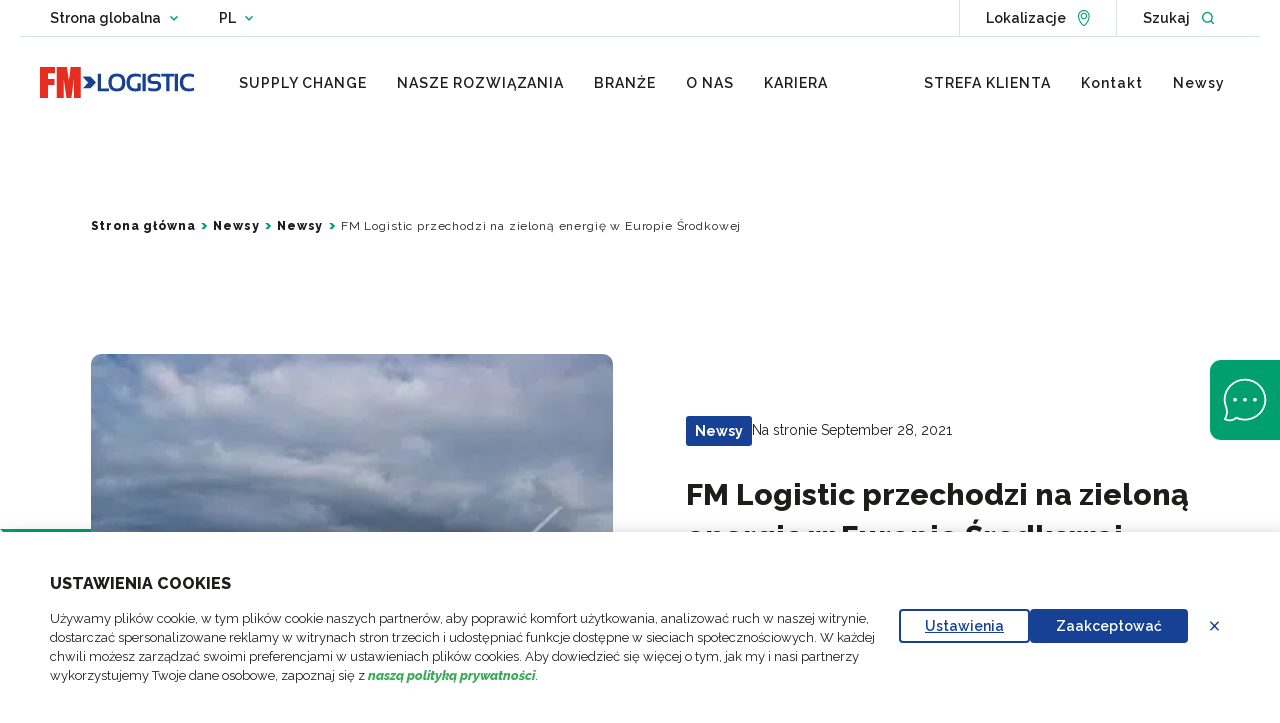

--- FILE ---
content_type: text/html; charset=UTF-8
request_url: https://www.fmlogistic.pl/publikowac/fm-logistic-przechodzi-na-zielona-energie-w-europie-srodkowej/
body_size: 34842
content:
<!doctype html>
<html lang="pl-PL">

    <head>
    <meta charset="utf-8">
    <meta http-equiv="x-ua-compatible" content="ie=edge">
    <meta name="viewport" content="width=device-width, initial-scale=1, shrink-to-fit=no">

    <link rel="manifest" href="https://www.fmlogistic.com/app/themes/fmlogistics/dist/manifest.json">
    <link rel="icon" type="image/png" sizes="16x16" href="https://www.fmlogistic.com/app/themes/fmlogistics/dist/icons/favicon-16x16.png">
    <link rel="icon" type="image/png" sizes="32x32" href="https://www.fmlogistic.com/app/themes/fmlogistics/dist/icons/favicon-32x32.png">
    <link rel="apple-touch-icon" sizes="180x180" href="https://www.fmlogistic.com/app/themes/fmlogistics/dist/icons/apple-touch-icon.png">
    <link rel="icon" type="image/png" sizes="192x192" href="https://www.fmlogistic.com/app/themes/fmlogistics/dist/images/android-chrome-192x192.png">
    <link rel="icon" type="image/png" sizes="256x256" href="https://www.fmlogistic.com/app/themes/fmlogistics/dist/images/android-chrome-256x256.png">
    <link rel="mask-icon" href="https://www.fmlogistic.com/app/themes/fmlogistics/dist/icons/safari-pinned-tab.svg" color="#00c036">
    <meta name="msapplication-TileColor" content="#ffffff">
    <meta name="theme-color" content="#ffffff">

    
            <link data-minify="1" rel="preload" as="style" href="https://www.fmlogistic.pl/app/cache/min/4/app/themes/fmlogistics/dist/css/chunk-vendors.895e666c.css?ver=1768551952">
        <link data-minify="1" rel="preload" as="style" href="https://www.fmlogistic.pl/app/cache/min/4/app/themes/fmlogistics/dist/css/chunk-common.e5bb62ea.css?ver=1768551952">
        <link data-minify="1" rel="preload" as="style" href="https://www.fmlogistic.pl/app/cache/min/4/app/themes/fmlogistics/dist/css/application.e635073d.css?ver=1768551952">
        <link rel="preload" as="script" href="https://www.fmlogistic.com/app/themes/fmlogistics/dist/js/critical.9d06ae7c.js">
    <link rel="preload" as="script" href="https://www.fmlogistic.com/app/themes/fmlogistics/dist/js/chunk-vendors.37de5c05.js">
    <link rel="preload" as="script" href="https://www.fmlogistic.com/app/themes/fmlogistics/dist/js/chunk-common.90133691.js">
    <link rel="preload" as="script" href="https://www.fmlogistic.com/app/themes/fmlogistics/dist/js/application.cd1573fb.js">

    <meta name="google-site-verification" content="Ed1FKvBZFfmM1HsxkMpZo4TwunUrYRI8RlIsd56FMBU"/>

    <meta name='robots' content='noindex, follow' />
	<style>img:is([sizes="auto" i], [sizes^="auto," i]) { contain-intrinsic-size: 3000px 1500px }</style>
	<link rel="alternate" href="https://www.fmlogistic.pl/publikowac/fm-logistic-przechodzi-na-zielona-energie-w-europie-srodkowej/" hreflang="pl-pl" />
<link rel="alternate" href="https://www.fmlogistic.pl/en/publi/fm-logistic-switches-to-green-power-in-central-europe/" hreflang="en-gb" />
<link rel="alternate" href="https://www.fmlogistic.pl/publikowac/fm-logistic-przechodzi-na-zielona-energie-w-europie-srodkowej/" hreflang="x-default" />
    <!-- Google Tag Manager -->
    <script>
        (function(w,d,s,l,i){w[l]=w[l]||[];w[l].push({'gtm.start':
                new Date().getTime(),event:'gtm.js'});var f=d.getElementsByTagName(s)[0],
            j=d.createElement(s),dl=l!='dataLayer'?'&l='+l:'';j.async=true;j.src=
            'https://www.googletagmanager.com/gtm.js?id='+i+dl;f.parentNode.insertBefore(j,f);
        })(window,document,'script','dataLayer', 'GTM-5R2BSG5');
    </script>
    <!-- End Google Tag Manager -->

	<!-- This site is optimized with the Yoast SEO plugin v26.2 - https://yoast.com/wordpress/plugins/seo/ -->
	<title>FM Logistic przechodzi na zieloną energię w Europie | FM Logistic</title>
	<meta name="description" content="FM Logistic podpisał umowy na energię odnawialną z PGE w Polsce i Pražská Energetika w Czechach." />
	<meta property="og:locale" content="pl_PL" />
	<meta property="og:locale:alternate" content="en_GB" />
	<meta property="og:type" content="article" />
	<meta property="og:title" content="FM Logistic przechodzi na zieloną energię w Europie | FM Logistic" />
	<meta property="og:description" content="FM Logistic podpisał umowy na energię odnawialną z PGE w Polsce i Pražská Energetika w Czechach." />
	<meta property="og:url" content="https://www.fmlogistic.pl/publikowac/fm-logistic-przechodzi-na-zielona-energie-w-europie-srodkowej/" />
	<meta property="og:site_name" content="FM Logistic Polska" />
	<meta property="article:modified_time" content="2023-04-15T07:36:57+00:00" />
	<meta property="og:image" content="https://storage.googleapis.com/fml-prod-1-www-fmlogistic-com-media/sites/1/2021/08/FM-Logistic-switches-to-green-power-in-Central-Europe_press_release_large.jpeg" />
	<meta property="og:image:width" content="380" />
	<meta property="og:image:height" content="254" />
	<meta property="og:image:type" content="image/jpeg" />
	<meta name="twitter:card" content="summary_large_image" />
	<meta name="twitter:label1" content="Est. reading time" />
	<meta name="twitter:data1" content="3 minutes" />
	<script type="application/ld+json" class="yoast-schema-graph">{"@context":"https://schema.org","@graph":[{"@type":"WebPage","@id":"https://www.fmlogistic.pl/publikowac/fm-logistic-przechodzi-na-zielona-energie-w-europie-srodkowej/","url":"https://www.fmlogistic.pl/publikowac/fm-logistic-przechodzi-na-zielona-energie-w-europie-srodkowej/","name":"FM Logistic przechodzi na zieloną energię w Europie | FM Logistic","isPartOf":{"@id":"https://www.fmlogistic.pl/#website"},"primaryImageOfPage":{"@id":"https://www.fmlogistic.pl/publikowac/fm-logistic-przechodzi-na-zielona-energie-w-europie-srodkowej/#primaryimage"},"image":{"@id":"https://www.fmlogistic.pl/publikowac/fm-logistic-przechodzi-na-zielona-energie-w-europie-srodkowej/#primaryimage"},"thumbnailUrl":"/app/uploads/sites/1/2021/08/FM-Logistic-switches-to-green-power-in-Central-Europe_press_release_large.jpeg","datePublished":"2021-09-28T09:19:52+00:00","dateModified":"2023-04-15T07:36:57+00:00","description":"FM Logistic podpisał umowy na energię odnawialną z PGE w Polsce i Pražská Energetika w Czechach.","breadcrumb":{"@id":"https://www.fmlogistic.pl/publikowac/fm-logistic-przechodzi-na-zielona-energie-w-europie-srodkowej/#breadcrumb"},"inLanguage":"pl-PL","potentialAction":[{"@type":"ReadAction","target":["https://www.fmlogistic.pl/publikowac/fm-logistic-przechodzi-na-zielona-energie-w-europie-srodkowej/"]}]},{"@type":"ImageObject","inLanguage":"pl-PL","@id":"https://www.fmlogistic.pl/publikowac/fm-logistic-przechodzi-na-zielona-energie-w-europie-srodkowej/#primaryimage","url":"/app/uploads/sites/1/2021/08/FM-Logistic-switches-to-green-power-in-Central-Europe_press_release_large.jpeg","contentUrl":"/app/uploads/sites/1/2021/08/FM-Logistic-switches-to-green-power-in-Central-Europe_press_release_large.jpeg","width":380,"height":254,"caption":"FM Logistic switches to green power-in-Central-Europe press release large"},{"@type":"BreadcrumbList","@id":"https://www.fmlogistic.pl/publikowac/fm-logistic-przechodzi-na-zielona-energie-w-europie-srodkowej/#breadcrumb","itemListElement":[{"@type":"ListItem","position":1,"name":"Strona główna","item":"https://www.fmlogistic.pl/"},{"@type":"ListItem","position":2,"name":"Newsy","item":"https://www.fmlogistic.pl/newsy/"},{"@type":"ListItem","position":3,"name":"Newsy","item":"https://www.fmlogistic.pl/newsy/?pubcat=news-pl"},{"@type":"ListItem","position":4,"name":"FM Logistic przechodzi na zieloną energię w Europie Środkowej"}]},[],[]]}</script>
	<!-- / Yoast SEO plugin. -->


<link rel='dns-prefetch' href='//www.fmlogistic.com' />
<link rel='dns-prefetch' href='//cdn.plyr.io' />

<style id='wp-emoji-styles-inline-css' type='text/css'>

	img.wp-smiley, img.emoji {
		display: inline !important;
		border: none !important;
		box-shadow: none !important;
		height: 1em !important;
		width: 1em !important;
		margin: 0 0.07em !important;
		vertical-align: -0.1em !important;
		background: none !important;
		padding: 0 !important;
	}
</style>
<link rel='stylesheet' id='wp-block-library-css' href='https://www.fmlogistic.pl/wp/wp-includes/css/dist/block-library/style.min.css?ver=6.8.3' type='text/css' media='all' />
<style id='safe-svg-svg-icon-style-inline-css' type='text/css'>
.safe-svg-cover{text-align:center}.safe-svg-cover .safe-svg-inside{display:inline-block;max-width:100%}.safe-svg-cover svg{fill:currentColor;height:100%;max-height:100%;max-width:100%;width:100%}

</style>
<style id='global-styles-inline-css' type='text/css'>
:root{--wp--preset--aspect-ratio--square: 1;--wp--preset--aspect-ratio--4-3: 4/3;--wp--preset--aspect-ratio--3-4: 3/4;--wp--preset--aspect-ratio--3-2: 3/2;--wp--preset--aspect-ratio--2-3: 2/3;--wp--preset--aspect-ratio--16-9: 16/9;--wp--preset--aspect-ratio--9-16: 9/16;--wp--preset--color--black: #000000;--wp--preset--color--cyan-bluish-gray: #abb8c3;--wp--preset--color--white: #ffffff;--wp--preset--color--pale-pink: #f78da7;--wp--preset--color--vivid-red: #cf2e2e;--wp--preset--color--luminous-vivid-orange: #ff6900;--wp--preset--color--luminous-vivid-amber: #fcb900;--wp--preset--color--light-green-cyan: #7bdcb5;--wp--preset--color--vivid-green-cyan: #00d084;--wp--preset--color--pale-cyan-blue: #8ed1fc;--wp--preset--color--vivid-cyan-blue: #0693e3;--wp--preset--color--vivid-purple: #9b51e0;--wp--preset--color--green: #00d425;--wp--preset--color--blue: #164194;--wp--preset--color--blue-light: #00B3E4;--wp--preset--color--grey: #768692;--wp--preset--color--pink: #FF74E3;--wp--preset--color--orange: #FF9400;--wp--preset--gradient--vivid-cyan-blue-to-vivid-purple: linear-gradient(135deg,rgba(6,147,227,1) 0%,rgb(155,81,224) 100%);--wp--preset--gradient--light-green-cyan-to-vivid-green-cyan: linear-gradient(135deg,rgb(122,220,180) 0%,rgb(0,208,130) 100%);--wp--preset--gradient--luminous-vivid-amber-to-luminous-vivid-orange: linear-gradient(135deg,rgba(252,185,0,1) 0%,rgba(255,105,0,1) 100%);--wp--preset--gradient--luminous-vivid-orange-to-vivid-red: linear-gradient(135deg,rgba(255,105,0,1) 0%,rgb(207,46,46) 100%);--wp--preset--gradient--very-light-gray-to-cyan-bluish-gray: linear-gradient(135deg,rgb(238,238,238) 0%,rgb(169,184,195) 100%);--wp--preset--gradient--cool-to-warm-spectrum: linear-gradient(135deg,rgb(74,234,220) 0%,rgb(151,120,209) 20%,rgb(207,42,186) 40%,rgb(238,44,130) 60%,rgb(251,105,98) 80%,rgb(254,248,76) 100%);--wp--preset--gradient--blush-light-purple: linear-gradient(135deg,rgb(255,206,236) 0%,rgb(152,150,240) 100%);--wp--preset--gradient--blush-bordeaux: linear-gradient(135deg,rgb(254,205,165) 0%,rgb(254,45,45) 50%,rgb(107,0,62) 100%);--wp--preset--gradient--luminous-dusk: linear-gradient(135deg,rgb(255,203,112) 0%,rgb(199,81,192) 50%,rgb(65,88,208) 100%);--wp--preset--gradient--pale-ocean: linear-gradient(135deg,rgb(255,245,203) 0%,rgb(182,227,212) 50%,rgb(51,167,181) 100%);--wp--preset--gradient--electric-grass: linear-gradient(135deg,rgb(202,248,128) 0%,rgb(113,206,126) 100%);--wp--preset--gradient--midnight: linear-gradient(135deg,rgb(2,3,129) 0%,rgb(40,116,252) 100%);--wp--preset--font-size--small: 13px;--wp--preset--font-size--medium: 20px;--wp--preset--font-size--large: 36px;--wp--preset--font-size--x-large: 42px;--wp--preset--spacing--20: 0.44rem;--wp--preset--spacing--30: 0.67rem;--wp--preset--spacing--40: 1rem;--wp--preset--spacing--50: 1.5rem;--wp--preset--spacing--60: 2.25rem;--wp--preset--spacing--70: 3.38rem;--wp--preset--spacing--80: 5.06rem;--wp--preset--shadow--natural: 6px 6px 9px rgba(0, 0, 0, 0.2);--wp--preset--shadow--deep: 12px 12px 50px rgba(0, 0, 0, 0.4);--wp--preset--shadow--sharp: 6px 6px 0px rgba(0, 0, 0, 0.2);--wp--preset--shadow--outlined: 6px 6px 0px -3px rgba(255, 255, 255, 1), 6px 6px rgba(0, 0, 0, 1);--wp--preset--shadow--crisp: 6px 6px 0px rgba(0, 0, 0, 1);}:where(body) { margin: 0; }.wp-site-blocks > .alignleft { float: left; margin-right: 2em; }.wp-site-blocks > .alignright { float: right; margin-left: 2em; }.wp-site-blocks > .aligncenter { justify-content: center; margin-left: auto; margin-right: auto; }:where(.is-layout-flex){gap: 0.5em;}:where(.is-layout-grid){gap: 0.5em;}.is-layout-flow > .alignleft{float: left;margin-inline-start: 0;margin-inline-end: 2em;}.is-layout-flow > .alignright{float: right;margin-inline-start: 2em;margin-inline-end: 0;}.is-layout-flow > .aligncenter{margin-left: auto !important;margin-right: auto !important;}.is-layout-constrained > .alignleft{float: left;margin-inline-start: 0;margin-inline-end: 2em;}.is-layout-constrained > .alignright{float: right;margin-inline-start: 2em;margin-inline-end: 0;}.is-layout-constrained > .aligncenter{margin-left: auto !important;margin-right: auto !important;}.is-layout-constrained > :where(:not(.alignleft):not(.alignright):not(.alignfull)){margin-left: auto !important;margin-right: auto !important;}body .is-layout-flex{display: flex;}.is-layout-flex{flex-wrap: wrap;align-items: center;}.is-layout-flex > :is(*, div){margin: 0;}body .is-layout-grid{display: grid;}.is-layout-grid > :is(*, div){margin: 0;}body{padding-top: 0px;padding-right: 0px;padding-bottom: 0px;padding-left: 0px;}a:where(:not(.wp-element-button)){text-decoration: underline;}:root :where(.wp-element-button, .wp-block-button__link){background-color: #32373c;border-width: 0;color: #fff;font-family: inherit;font-size: inherit;line-height: inherit;padding: calc(0.667em + 2px) calc(1.333em + 2px);text-decoration: none;}.has-black-color{color: var(--wp--preset--color--black) !important;}.has-cyan-bluish-gray-color{color: var(--wp--preset--color--cyan-bluish-gray) !important;}.has-white-color{color: var(--wp--preset--color--white) !important;}.has-pale-pink-color{color: var(--wp--preset--color--pale-pink) !important;}.has-vivid-red-color{color: var(--wp--preset--color--vivid-red) !important;}.has-luminous-vivid-orange-color{color: var(--wp--preset--color--luminous-vivid-orange) !important;}.has-luminous-vivid-amber-color{color: var(--wp--preset--color--luminous-vivid-amber) !important;}.has-light-green-cyan-color{color: var(--wp--preset--color--light-green-cyan) !important;}.has-vivid-green-cyan-color{color: var(--wp--preset--color--vivid-green-cyan) !important;}.has-pale-cyan-blue-color{color: var(--wp--preset--color--pale-cyan-blue) !important;}.has-vivid-cyan-blue-color{color: var(--wp--preset--color--vivid-cyan-blue) !important;}.has-vivid-purple-color{color: var(--wp--preset--color--vivid-purple) !important;}.has-green-color{color: var(--wp--preset--color--green) !important;}.has-blue-color{color: var(--wp--preset--color--blue) !important;}.has-blue-light-color{color: var(--wp--preset--color--blue-light) !important;}.has-grey-color{color: var(--wp--preset--color--grey) !important;}.has-pink-color{color: var(--wp--preset--color--pink) !important;}.has-orange-color{color: var(--wp--preset--color--orange) !important;}.has-black-background-color{background-color: var(--wp--preset--color--black) !important;}.has-cyan-bluish-gray-background-color{background-color: var(--wp--preset--color--cyan-bluish-gray) !important;}.has-white-background-color{background-color: var(--wp--preset--color--white) !important;}.has-pale-pink-background-color{background-color: var(--wp--preset--color--pale-pink) !important;}.has-vivid-red-background-color{background-color: var(--wp--preset--color--vivid-red) !important;}.has-luminous-vivid-orange-background-color{background-color: var(--wp--preset--color--luminous-vivid-orange) !important;}.has-luminous-vivid-amber-background-color{background-color: var(--wp--preset--color--luminous-vivid-amber) !important;}.has-light-green-cyan-background-color{background-color: var(--wp--preset--color--light-green-cyan) !important;}.has-vivid-green-cyan-background-color{background-color: var(--wp--preset--color--vivid-green-cyan) !important;}.has-pale-cyan-blue-background-color{background-color: var(--wp--preset--color--pale-cyan-blue) !important;}.has-vivid-cyan-blue-background-color{background-color: var(--wp--preset--color--vivid-cyan-blue) !important;}.has-vivid-purple-background-color{background-color: var(--wp--preset--color--vivid-purple) !important;}.has-green-background-color{background-color: var(--wp--preset--color--green) !important;}.has-blue-background-color{background-color: var(--wp--preset--color--blue) !important;}.has-blue-light-background-color{background-color: var(--wp--preset--color--blue-light) !important;}.has-grey-background-color{background-color: var(--wp--preset--color--grey) !important;}.has-pink-background-color{background-color: var(--wp--preset--color--pink) !important;}.has-orange-background-color{background-color: var(--wp--preset--color--orange) !important;}.has-black-border-color{border-color: var(--wp--preset--color--black) !important;}.has-cyan-bluish-gray-border-color{border-color: var(--wp--preset--color--cyan-bluish-gray) !important;}.has-white-border-color{border-color: var(--wp--preset--color--white) !important;}.has-pale-pink-border-color{border-color: var(--wp--preset--color--pale-pink) !important;}.has-vivid-red-border-color{border-color: var(--wp--preset--color--vivid-red) !important;}.has-luminous-vivid-orange-border-color{border-color: var(--wp--preset--color--luminous-vivid-orange) !important;}.has-luminous-vivid-amber-border-color{border-color: var(--wp--preset--color--luminous-vivid-amber) !important;}.has-light-green-cyan-border-color{border-color: var(--wp--preset--color--light-green-cyan) !important;}.has-vivid-green-cyan-border-color{border-color: var(--wp--preset--color--vivid-green-cyan) !important;}.has-pale-cyan-blue-border-color{border-color: var(--wp--preset--color--pale-cyan-blue) !important;}.has-vivid-cyan-blue-border-color{border-color: var(--wp--preset--color--vivid-cyan-blue) !important;}.has-vivid-purple-border-color{border-color: var(--wp--preset--color--vivid-purple) !important;}.has-green-border-color{border-color: var(--wp--preset--color--green) !important;}.has-blue-border-color{border-color: var(--wp--preset--color--blue) !important;}.has-blue-light-border-color{border-color: var(--wp--preset--color--blue-light) !important;}.has-grey-border-color{border-color: var(--wp--preset--color--grey) !important;}.has-pink-border-color{border-color: var(--wp--preset--color--pink) !important;}.has-orange-border-color{border-color: var(--wp--preset--color--orange) !important;}.has-vivid-cyan-blue-to-vivid-purple-gradient-background{background: var(--wp--preset--gradient--vivid-cyan-blue-to-vivid-purple) !important;}.has-light-green-cyan-to-vivid-green-cyan-gradient-background{background: var(--wp--preset--gradient--light-green-cyan-to-vivid-green-cyan) !important;}.has-luminous-vivid-amber-to-luminous-vivid-orange-gradient-background{background: var(--wp--preset--gradient--luminous-vivid-amber-to-luminous-vivid-orange) !important;}.has-luminous-vivid-orange-to-vivid-red-gradient-background{background: var(--wp--preset--gradient--luminous-vivid-orange-to-vivid-red) !important;}.has-very-light-gray-to-cyan-bluish-gray-gradient-background{background: var(--wp--preset--gradient--very-light-gray-to-cyan-bluish-gray) !important;}.has-cool-to-warm-spectrum-gradient-background{background: var(--wp--preset--gradient--cool-to-warm-spectrum) !important;}.has-blush-light-purple-gradient-background{background: var(--wp--preset--gradient--blush-light-purple) !important;}.has-blush-bordeaux-gradient-background{background: var(--wp--preset--gradient--blush-bordeaux) !important;}.has-luminous-dusk-gradient-background{background: var(--wp--preset--gradient--luminous-dusk) !important;}.has-pale-ocean-gradient-background{background: var(--wp--preset--gradient--pale-ocean) !important;}.has-electric-grass-gradient-background{background: var(--wp--preset--gradient--electric-grass) !important;}.has-midnight-gradient-background{background: var(--wp--preset--gradient--midnight) !important;}.has-small-font-size{font-size: var(--wp--preset--font-size--small) !important;}.has-medium-font-size{font-size: var(--wp--preset--font-size--medium) !important;}.has-large-font-size{font-size: var(--wp--preset--font-size--large) !important;}.has-x-large-font-size{font-size: var(--wp--preset--font-size--x-large) !important;}
:where(.wp-block-post-template.is-layout-flex){gap: 1.25em;}:where(.wp-block-post-template.is-layout-grid){gap: 1.25em;}
:where(.wp-block-columns.is-layout-flex){gap: 2em;}:where(.wp-block-columns.is-layout-grid){gap: 2em;}
:root :where(.wp-block-pullquote){font-size: 1.5em;line-height: 1.6;}
</style>
<link data-minify="1" rel='stylesheet' id='fm-logistics/chunk-vendors-style-css' href='https://www.fmlogistic.pl/app/cache/min/4/app/themes/fmlogistics/dist/css/chunk-vendors.895e666c.css?ver=1768551952' type='text/css' media='all' />
<link data-minify="1" rel='stylesheet' id='fm-logistics/chunk-common-style-css' href='https://www.fmlogistic.pl/app/cache/min/4/app/themes/fmlogistics/dist/css/chunk-common.e5bb62ea.css?ver=1768551952' type='text/css' media='all' />
<link data-minify="1" rel='stylesheet' id='fm-logistics/application-style-css' href='https://www.fmlogistic.pl/app/cache/min/4/app/themes/fmlogistics/dist/css/application.e635073d.css?ver=1768551952' type='text/css' media='all' />
<link data-minify="1" rel='stylesheet' id='plyr-style-css' href='https://www.fmlogistic.pl/app/cache/min/4/3.6.8/plyr.css?ver=1768551952' type='text/css' media='all' />
<link data-minify="1" rel='stylesheet' id='dnd-upload-cf7-css' href='https://www.fmlogistic.pl/app/cache/min/4/app/plugins/drag-and-drop-multiple-file-upload-contact-form-7/assets/css/dnd-upload-cf7.css?ver=1768551953' type='text/css' media='all' />
<script type="text/javascript" src="https://www.fmlogistic.pl/wp/wp-includes/js/jquery/jquery.min.js?ver=3.7.1" id="jquery-core-js" data-rocket-defer defer></script>
<script type="text/javascript" src="https://www.fmlogistic.pl/wp/wp-includes/js/jquery/jquery-migrate.min.js?ver=3.4.1" id="jquery-migrate-js" data-rocket-defer defer></script>
<script type="text/javascript" src="https://www.fmlogistic.com/app/themes/fmlogistics/dist/js/critical.9d06ae7c.js" id="fm-logistics/critical-script-js" data-rocket-defer defer></script>
<link rel="https://api.w.org/" href="https://www.fmlogistic.pl/wp-json/" /><link rel="alternate" title="JSON" type="application/json" href="https://www.fmlogistic.pl/wp-json/wp/v2/publication/2179" /><link rel='shortlink' href='https://www.fmlogistic.pl/?p=2179' />
<link rel="alternate" title="oEmbed (JSON)" type="application/json+oembed" href="https://www.fmlogistic.pl/wp-json/oembed/1.0/embed?url=https%3A%2F%2Fwww.fmlogistic.pl%2Fpublikowac%2Ffm-logistic-przechodzi-na-zielona-energie-w-europie-srodkowej%2F" />
<link rel="alternate" title="oEmbed (XML)" type="text/xml+oembed" href="https://www.fmlogistic.pl/wp-json/oembed/1.0/embed?url=https%3A%2F%2Fwww.fmlogistic.pl%2Fpublikowac%2Ffm-logistic-przechodzi-na-zielona-energie-w-europie-srodkowej%2F&#038;format=xml" />

<script type="text/javascript">var _rollbarConfig = {"accessToken":"93661a5c7c844ba7ae747150c2848d0b","captureUncaught":true,"payload":{"environment":"production"}};!function(r){var e={};function o(n){if(e[n])return e[n].exports;var t=e[n]={i:n,l:!1,exports:{}};return r[n].call(t.exports,t,t.exports,o),t.l=!0,t.exports}o.m=r,o.c=e,o.d=function(r,e,n){o.o(r,e)||Object.defineProperty(r,e,{enumerable:!0,get:n})},o.r=function(r){"undefined"!=typeof Symbol&&Symbol.toStringTag&&Object.defineProperty(r,Symbol.toStringTag,{value:"Module"}),Object.defineProperty(r,"__esModule",{value:!0})},o.t=function(r,e){if(1&e&&(r=o(r)),8&e)return r;if(4&e&&"object"==typeof r&&r&&r.__esModule)return r;var n=Object.create(null);if(o.r(n),Object.defineProperty(n,"default",{enumerable:!0,value:r}),2&e&&"string"!=typeof r)for(var t in r)o.d(n,t,function(e){return r[e]}.bind(null,t));return n},o.n=function(r){var e=r&&r.__esModule?function(){return r.default}:function(){return r};return o.d(e,"a",e),e},o.o=function(r,e){return Object.prototype.hasOwnProperty.call(r,e)},o.p="",o(o.s=0)}([function(r,e,o){"use strict";var n=o(1),t=o(4);_rollbarConfig=_rollbarConfig||{},_rollbarConfig.rollbarJsUrl=_rollbarConfig.rollbarJsUrl||"https://cdn.rollbar.com/rollbarjs/refs/tags/v2.17.0/rollbar.min.js",_rollbarConfig.async=void 0===_rollbarConfig.async||_rollbarConfig.async;var a=n.setupShim(window,_rollbarConfig),l=t(_rollbarConfig);window.rollbar=n.Rollbar,a.loadFull(window,document,!_rollbarConfig.async,_rollbarConfig,l)},function(r,e,o){"use strict";var n=o(2);function t(r){return function(){try{return r.apply(this,arguments)}catch(r){try{console.error("[Rollbar]: Internal error",r)}catch(r){}}}}var a=0;function l(r,e){this.options=r,this._rollbarOldOnError=null;var o=a++;this.shimId=function(){return o},"undefined"!=typeof window&&window._rollbarShims&&(window._rollbarShims[o]={handler:e,messages:[]})}var i=o(3),s=function(r,e){return new l(r,e)},d=function(r){return new i(s,r)};function c(r){return t((function(){var e=this,o=Array.prototype.slice.call(arguments,0),n={shim:e,method:r,args:o,ts:new Date};window._rollbarShims[this.shimId()].messages.push(n)}))}l.prototype.loadFull=function(r,e,o,n,a){var l=!1,i=e.createElement("script"),s=e.getElementsByTagName("script")[0],d=s.parentNode;i.crossOrigin="",i.src=n.rollbarJsUrl,o||(i.async=!0),i.onload=i.onreadystatechange=t((function(){if(!(l||this.readyState&&"loaded"!==this.readyState&&"complete"!==this.readyState)){i.onload=i.onreadystatechange=null;try{d.removeChild(i)}catch(r){}l=!0,function(){var e;if(void 0===r._rollbarDidLoad){e=new Error("rollbar.js did not load");for(var o,n,t,l,i=0;o=r._rollbarShims[i++];)for(o=o.messages||[];n=o.shift();)for(t=n.args||[],i=0;i<t.length;++i)if("function"==typeof(l=t[i])){l(e);break}}"function"==typeof a&&a(e)}()}})),d.insertBefore(i,s)},l.prototype.wrap=function(r,e,o){try{var n;if(n="function"==typeof e?e:function(){return e||{}},"function"!=typeof r)return r;if(r._isWrap)return r;if(!r._rollbar_wrapped&&(r._rollbar_wrapped=function(){o&&"function"==typeof o&&o.apply(this,arguments);try{return r.apply(this,arguments)}catch(o){var e=o;throw e&&("string"==typeof e&&(e=new String(e)),e._rollbarContext=n()||{},e._rollbarContext._wrappedSource=r.toString(),window._rollbarWrappedError=e),e}},r._rollbar_wrapped._isWrap=!0,r.hasOwnProperty))for(var t in r)r.hasOwnProperty(t)&&(r._rollbar_wrapped[t]=r[t]);return r._rollbar_wrapped}catch(e){return r}};for(var u="log,debug,info,warn,warning,error,critical,global,configure,handleUncaughtException,handleAnonymousErrors,handleUnhandledRejection,captureEvent,captureDomContentLoaded,captureLoad".split(","),p=0;p<u.length;++p)l.prototype[u[p]]=c(u[p]);r.exports={setupShim:function(r,e){if(r){var o=e.globalAlias||"Rollbar";if("object"==typeof r[o])return r[o];r._rollbarShims={},r._rollbarWrappedError=null;var a=new d(e);return t((function(){e.captureUncaught&&(a._rollbarOldOnError=r.onerror,n.captureUncaughtExceptions(r,a,!0),e.wrapGlobalEventHandlers&&n.wrapGlobals(r,a,!0)),e.captureUnhandledRejections&&n.captureUnhandledRejections(r,a,!0);var t=e.autoInstrument;return!1!==e.enabled&&(void 0===t||!0===t||"object"==typeof t&&t.network)&&r.addEventListener&&(r.addEventListener("load",a.captureLoad.bind(a)),r.addEventListener("DOMContentLoaded",a.captureDomContentLoaded.bind(a))),r[o]=a,a}))()}},Rollbar:d}},function(r,e,o){"use strict";function n(r,e,o,n){r._rollbarWrappedError&&(n[4]||(n[4]=r._rollbarWrappedError),n[5]||(n[5]=r._rollbarWrappedError._rollbarContext),r._rollbarWrappedError=null);var t=e.handleUncaughtException.apply(e,n);o&&o.apply(r,n),"anonymous"===t&&(e.anonymousErrorsPending+=1)}function t(r,e,o){if(e.hasOwnProperty&&e.hasOwnProperty("addEventListener")){for(var n=e.addEventListener;n._rollbarOldAdd&&n.belongsToShim;)n=n._rollbarOldAdd;var t=function(e,o,t){n.call(this,e,r.wrap(o),t)};t._rollbarOldAdd=n,t.belongsToShim=o,e.addEventListener=t;for(var a=e.removeEventListener;a._rollbarOldRemove&&a.belongsToShim;)a=a._rollbarOldRemove;var l=function(r,e,o){a.call(this,r,e&&e._rollbar_wrapped||e,o)};l._rollbarOldRemove=a,l.belongsToShim=o,e.removeEventListener=l}}r.exports={captureUncaughtExceptions:function(r,e,o){if(r){var t;if("function"==typeof e._rollbarOldOnError)t=e._rollbarOldOnError;else if(r.onerror){for(t=r.onerror;t._rollbarOldOnError;)t=t._rollbarOldOnError;e._rollbarOldOnError=t}e.handleAnonymousErrors();var a=function(){var o=Array.prototype.slice.call(arguments,0);n(r,e,t,o)};o&&(a._rollbarOldOnError=t),r.onerror=a}},captureUnhandledRejections:function(r,e,o){if(r){"function"==typeof r._rollbarURH&&r._rollbarURH.belongsToShim&&r.removeEventListener("unhandledrejection",r._rollbarURH);var n=function(r){var o,n,t;try{o=r.reason}catch(r){o=void 0}try{n=r.promise}catch(r){n="[unhandledrejection] error getting `promise` from event"}try{t=r.detail,!o&&t&&(o=t.reason,n=t.promise)}catch(r){}o||(o="[unhandledrejection] error getting `reason` from event"),e&&e.handleUnhandledRejection&&e.handleUnhandledRejection(o,n)};n.belongsToShim=o,r._rollbarURH=n,r.addEventListener("unhandledrejection",n)}},wrapGlobals:function(r,e,o){if(r){var n,a,l="EventTarget,Window,Node,ApplicationCache,AudioTrackList,ChannelMergerNode,CryptoOperation,EventSource,FileReader,HTMLUnknownElement,IDBDatabase,IDBRequest,IDBTransaction,KeyOperation,MediaController,MessagePort,ModalWindow,Notification,SVGElementInstance,Screen,TextTrack,TextTrackCue,TextTrackList,WebSocket,WebSocketWorker,Worker,XMLHttpRequest,XMLHttpRequestEventTarget,XMLHttpRequestUpload".split(",");for(n=0;n<l.length;++n)r[a=l[n]]&&r[a].prototype&&t(e,r[a].prototype,o)}}}},function(r,e,o){"use strict";function n(r,e){this.impl=r(e,this),this.options=e,function(r){for(var e=function(r){return function(){var e=Array.prototype.slice.call(arguments,0);if(this.impl[r])return this.impl[r].apply(this.impl,e)}},o="log,debug,info,warn,warning,error,critical,global,configure,handleUncaughtException,handleAnonymousErrors,handleUnhandledRejection,_createItem,wrap,loadFull,shimId,captureEvent,captureDomContentLoaded,captureLoad".split(","),n=0;n<o.length;n++)r[o[n]]=e(o[n])}(n.prototype)}n.prototype._swapAndProcessMessages=function(r,e){var o,n,t;for(this.impl=r(this.options);o=e.shift();)n=o.method,t=o.args,this[n]&&"function"==typeof this[n]&&("captureDomContentLoaded"===n||"captureLoad"===n?this[n].apply(this,[t[0],o.ts]):this[n].apply(this,t));return this},r.exports=n},function(r,e,o){"use strict";r.exports=function(r){return function(e){if(!e&&!window._rollbarInitialized){for(var o,n,t=(r=r||{}).globalAlias||"Rollbar",a=window.rollbar,l=function(r){return new a(r)},i=0;o=window._rollbarShims[i++];)n||(n=o.handler),o.handler._swapAndProcessMessages(l,o.messages);window[t]=n,window._rollbarInitialized=!0}}}}]);;</script>    <script>
        Rollbar.configure({checkIgnore: function(isUncaught, args, payload) {
            if(payload.body.trace.frames[0].filename == 'https://www.googletagmanager.com/gtm.js'){
                return true;
            }
            // Prevent od androit TV to spam Rollbar https://app.rollbar.com/a/FDProjects/fix/item/FMLogistic/177
            if(payload.client.javascript.browser.includes('rk3368-box')){
                return true;
            }
        }});
    </script>
    <style type="text/css">.recentcomments a{display:inline !important;padding:0 !important;margin:0 !important;}</style><noscript><style id="rocket-lazyload-nojs-css">.rll-youtube-player, [data-lazy-src]{display:none !important;}</style></noscript>
    <!-- Stack for CSS -->
    <meta name="generator" content="WP Rocket 3.20.0.2" data-wpr-features="wpr_defer_js wpr_minify_js wpr_lazyload_images wpr_lazyload_iframes wpr_image_dimensions wpr_minify_css wpr_desktop" /></head>

    <body class="wp-singular publication-template-default single single-publication postid-2179 wp-theme-fmlogisticsresources dark-theme fm-logistic-przechodzi-na-zielona-energie-w-europie-srodkowej app-data index-data singular-data single-data single-publication-data single-publication-fm-logistic-przechodzi-na-zielona-energie-w-europie-srodkowej-data">
        <!-- Google Tag Manager -->
<noscript>
    <iframe src="https://www.googletagmanager.com/ns.html?id=GTM-5R2BSG5" height="0" width="0" style="display:none;visibility:hidden"></iframe>
</noscript>
<!-- End Google Tag Manager -->

        <div data-rocket-location-hash="2ac8a8eac5949c7b730c453233089925" id="fm-logistics" class="main-app">

            
                <main-header class="main-header" role="banner">
        <div class="nav-desktop" role="navigation" aria-label="Main Navigation desktop">
    <div data-rocket-location-hash="e6eb6fcccd8ab4e0754c54f80a5d14c0" class="container">
        <div class="nav-top">
            <nav class="multisite-switcher" aria-label="Site and language selection">
                <dropdown class="custom-dropdown swicther-sites dark-theme" id="">
        <button class="dropdown-toggler" type="button" aria-haspopup="true">
                            <span class="placeholder">Strona globalna<span class="sr-only">Change country website</span></span>
            
            <span class="selected"></span>
            <span class="caret"></span>
        </button>

        <div class="dropdown" uk-dropdown="animation: uk-animation-slide-top-small">
            <ul class="uk-nav uk-dropdown-nav" role="menu">
                                    <li role="menuitem">
                        <a href="https://www.fmlogistic.com/" z-index="0">Global</a>
                    </li>
                                    <li role="menuitem">
                        <a href="https://www.fmlogistic.com.br/" z-index="0">Brazylia</a>
                    </li>
                                    <li role="menuitem">
                        <a href="https://www.fmlogistic.cz/" z-index="0">Republika Czeska</a>
                    </li>
                                    <li role="menuitem">
                        <a href="https://www.fmlogistic.fr/" z-index="0">Francja</a>
                    </li>
                                    <li role="menuitem">
                        <a href="https://www.fmlogistic.es" z-index="0">Hiszpania</a>
                    </li>
                                    <li role="menuitem">
                        <a href="https://www.fmlogistic.in/" z-index="0">Indie</a>
                    </li>
                                    <li role="menuitem">
                        <a href="https://www.fmlogistic.ro/" z-index="0">Rumunia</a>
                    </li>
                                    <li role="menuitem">
                        <a href="https://www.fmlogistic.sk" z-index="0">Słowacja</a>
                    </li>
                                    <li role="menuitem">
                        <a href="https://www.fmlogistic.ua/" z-index="0">Ukraina</a>
                    </li>
                                    <li role="menuitem">
                        <a href="https://www.fmlogistic.hu" z-index="0">Węgry</a>
                    </li>
                                    <li role="menuitem">
                        <a href="https://www.fmlogistic.vn" z-index="0">Wietnam</a>
                    </li>
                            </ul>
        </div>
    </dropdown>

                <dropdown class="custom-dropdown switcher-langues dark-theme" id="">
        <button class="dropdown-toggler" type="button" aria-haspopup="true">
            
            <span class="selected">pl</span>
            <span class="caret"></span>
        </button>

        <div class="dropdown" uk-dropdown="animation: uk-animation-slide-top-small">
            <ul class="uk-nav uk-dropdown-nav" role="menu">
                                    <li role="menuitem">
                        <a href="https://www.fmlogistic.pl/en/publi/fm-logistic-switches-to-green-power-in-central-europe/" z-index="0">en</a>
                    </li>
                            </ul>
        </div>
    </dropdown>
                <span class="sr-only">Change language</span>
            </nav>

            <nav class="static-link" aria-label="Utility links">
                
                <ul role="list">
                                                                <li role="listitem">
                            <a href="https://www.fmlogistic.pl/lokalizacje/#polska" target="" class="link-picto link-location" aria-label="See lokalizacje">
                                <span>Lokalizacje</span>
                                <span class="sr-only">Go to Locations page</span>
                            </a>
                        </li>
                                        <li role="listitem">
                        <a href="javascript:void(0);" class="link-picto link-search" aria-controls="search-form-id" aria-label="Open search">
                            <span>Szukaj</span>
                            <span class="sr-only">Open website search</span>
                        </a>

                        <div class="header-search">
    <search-form class="search-form" id="search-form-id">
    <form role="search" aria-label="Search on the site" method="get" action="https://www.fmlogistic.pl/">
        <fieldset>
            <div class="field-wrapper">
                <input class="field-search" type="text" value="" placeholder="Szukaj" name="s">
                <button class="field-clear" type='button'>
                    <span class="toggler">
                        <span></span>
                        <span></span>
                    </span>
                </button>
                <input class="field-submit" type="submit" value="Search">
            </div>
        </fieldset>
    </form>
</search-form>

</div>
                    </li>

                                    </ul>
            </nav>
        </div>
        <div class="nav-bottom" role="navigation" aria-label="Main Navigation">
            <a class="brand" href="https://www.fmlogistic.pl/">
                <span class="sr-only">Go to home page</span>
                <svg class="brand--color" viewBox="0 0 154 31" fill="none" xmlns="http://www.w3.org/2000/svg"><path d="M0 0h15.103v6.21H8.026v5.84h6.384v5.971H7.95V31H0V0zM16.77 0v31h6.922l-.025-19.455L26.487 31h4.872L34 11.545v19.428h6.77V0H30.666l-1.744 13.748-2-13.748H16.77z" fill="#E62D20"/><path d="M55.949 15.5l-5.59-5.76h-7.538l5.59 5.76h7.538zM42.82 21.26h7.564l5.59-5.76h-7.54l-5.614 5.76z" fill="#164194"/><path d="M55.949 15.5H48.41l-5.59-5.76h7.565l5.564 5.76zM61.026 6.715h-3.154v17.57h11.102v-2.84h-7.948V6.715zm15.923-.133c-5.693 0-8.539 2.973-8.539 8.945.257 5.918 3.103 8.89 8.539 8.89 5.59 0 8.384-2.972 8.384-8.89 0-5.972-2.794-8.945-8.384-8.945zm0 14.996c-3.513 0-5.257-2.044-5.257-6.131 0-4.034 1.744 -6.025 5.257-6.025 3.41 0 5.128 2.017 5.128 6.025 0 4.087-1.718 6.13-5.128 6.13zm9.615-6.317c0 6.105 3 9.157 9 9.157 2.051 0 3.77-.319 5.154-.93v-7.325h-3.154v5.123c-.718.186-1.384.292-1.949.292-3.846 0-5.769-2.123-5.769-6.343 0-3.902 2.051-5.84 6.128-5.84 1.693 0 3.282.319 4.744.982V7.431c-1.462-.583-3.128-.849-4.974-.849-6.129 0-9.18 2.893-9.18 8.68zm15.974 9.024h3.154V6.715h-3.154v17.57zm13.077-10.324h-2.897c-1.385 0-2.077-.664-2.077-1.965 0-1.725 1.436-2.574 4.282-2.574 1.898 0 3.692.319 5.41.982V7.431c-1.692-.583-3.512-.849-5.41-.849-4.949 0-7.41 1.805-7.41 5.414 0 3.292 1.743 4.91 5.205 4.91h2.897c1.59 0 2.411.664 2.411 1.965 0 1.805-1.308 2.707-3.898 2.707-2.154 0-4.077-.319-5.769-.982v2.946c1.692.584 3.615.85 5.769.85 4.693 0 7.052-1.859 7.052-5.521-.026-3.265-1.872-4.91-5.565-4.91zm5.744-4.433h4.872v14.757h3.154V9.528h4.871V6.715h-12.897v2.813zm13.513 14.757h3.154V6.715h-3.154v17.57zm14.359-14.863c1.692 0 3.282.319 4.743.982V7.431c-1.461-.583-3.128-.849-5-.849-6.102 0-9.153 2.893-9.153 8.68 0 6.104 3.051 9.156 9.153 9.156 1.872 0 3.513-.292 5-.85v-2.972c-1.461.663-3.051.982-4.743.982-4.077 0-6.103-2.123-6.103-6.343 0-3.875 2.026-5.813 6.103-5.813z" fill="#164194"/>
                    <title>FM Logistic Polska</title>
                </svg>
                <svg class="brand--white" viewBox="0 0 154 31" fill="none" xmlns="http://www.w3.org/2000/svg"><path d="M0 0h15.103v6.21H8.026v5.84h6.384v5.971H7.95V31H0V0zM16.77 0v31h6.922l-.025-19.455L26.487 31h4.872L34 11.545v19.428h6.77V0H30.666l-1.744 13.748-2-13.748H16.77zM55.949 15.5l-5.59-5.76h-7.538l5.59 5.76h7.538zM42.82 21.26h7.564l5.59-5.76h-7.54l-5.614 5.76z" fill="#fff"/><path d="M55.949 15.5H48.41l-5.59-5.76h7.565l5.564 5.76zM61.026 6.715h-3.154v17.57h11.102v-2.84h-7.948V6.715zm15.923-.133c-5.693 0-8.539 2.973-8.539 8.945.257 5.918 3.103 8.89 8.539 8.89 5.59 0 8.384-2.972 8.384-8.89 0-5.972-2.794-8.945-8.384-8.945zm0 14.996c-3.513 0-5.257-2.044-5.257-6.131 0-4.034 1.744-6.025 5.257-6.025 3.41 0 5.128 2.017 5.128 6.025 0 4.087-1.718 6.13-5.128 6.13zm9.615-6.317c0 6.105 3 9.157 9 9.157 2.051 0 3.77-.319 5.154-.93v-7.325h-3.154v5.123c-.718.186-1.384.292-1.949.292-3.846 0-5.769-2.123-5.769-6.343 0-3.902 2.051-5.84 6.128-5.84 1.693 0 3.282.319 4.744.982V7.431c-1.462-.583-3.128-.849-4.974-.849-6.129 0-9.18 2.893-9.18 8.68zm15.974 9.024h3.154V6.715h-3.154v17.57zm13.077-10.324h-2.897c-1.385 0-2.077-.664-2.077-1.965 0-1.725 1.436-2.574 4.282-2.574 1.898 0 3.692.319 5.41.982V7.431c-1.692-.583-3.512-.849-5.41-.849-4.949 0-7.41 1.805-7.41 5.414 0 3.292 1.743 4.91 5.205 4.91h2.897c1.59 0 2.411.664 2.411 1.965 0 1.805-1.308 2.707-3.898 2.707-2.154 0-4.077-.319-5.769-.982v2.946c1.692.584 3.615.85 5.769.85 4.693 0 7.052-1.859 7.052-5.521-.026-3.265-1.872-4.91-5.565-4.91zm5.744-4.433h4.872v14.757h3.154V9.528h4.871V6.715h-12.897v2.813zm13.513 14.757h3.154V6.715h-3.154v17.57zm14.359-14.863c1.692 0 3.282.319 4.743.982V7.431c-1.461-.583-3.128-.849-5-.849-6.102 0-9.153 2.893-9.153 8.68 0 6.104 3.051 9.156 9.153 9.156 1.872 0 3.513-.292 5-.85v-2.972c-1.461.663-3.051.982-4.743.982-4.077 0-6.103-2.123-6.103-6.343 0-3.875 2.026-5.813 6.103-5.813z" fill="#fff"/>
                    <title>FM Logistic Polska</title>
                </svg>
            </a>
            <nav class="nav nav-primary" role="navigation" aria-label="Main menu">
    <ul class="nav-primary--list" role="menubar">
                    
            <li class="menu-item  " role="none">
                <div class="submenu--inner">
                                            <a 
                            href="https://www.fmlogistic.pl/supply-change/" 
                            role="menuitem" 
                            tabindex="0"
                                                    >
                            <span>Supply Change</span>
                        </a>
                    
                    
                                    </div>

                
            </li>
                    
            <li class="menu-item   has-submenu" role="none">
                <div class="submenu--inner">
                                            <a  
                            href="https://www.fmlogistic.pl/nasze-rozwiazania/"
                            id="submenu-toggle-1984"
                            class="submenu-toggle submenu-trigger"
                            aria-haspopup="true"
                            aria-expanded="false"
                            aria-controls="submenu-1984"
                            tabindex="0"
                            role="menuitem"
                            data-menu-index="1984"
                        >
                            <span>Nasze rozwiązania</span>
                            <span class="icon icon-caret-next" aria-hidden="true"></span>
                        </a>
                    
                    
                                            
                        <div class="submenu" id="submenu-1984" role="menu" aria-hidden="true" aria-labelledby="submenu-toggle-1984">
                            <div data-rocket-location-hash="f117ee89930d3a249ddbfc02370ddefa" class="container">
                                <div class="submenu-row">
                                    <div class="submenu-parent">
                                        
                                        <button class="toggle-submenu" aria-label="Retour � Nasze rozwiązania" type="button" tabindex="0">
                                            Nasze rozwiązania
                                        </button>
                                    </div>

                                                                            
                                        <div 
                                            class="submenu-categorie medium" 
                                            role="group"
                                                                                            aria-labelledby="submenu-title-1984-0"
                                                                                    >
                                                                                            <p class="submenu-categorie--title" role="presentation">Rozwiązania podstawowe</p>
                                            
                                            <ul class="submenu-categorie--list" role="none">
                                                                                                    
                                                    
                                                    <li class="" role="none">
                                                        <a 
                                                            href="https://www.fmlogistic.pl/rozwiazania/magazynowanie/" class="submenu-link  "
                                                            role="menuitem" tabindex="-1"
                                                                                                                    >
                                                            <p class="submenu-title">Magazynowanie</p>
                                                            <p class="submenu-excerpt">Skalowalność | Modułowość | Eksperckość</p>
                                                        </a>
                                                    </li>
                                                                                                    
                                                    
                                                    <li class="" role="none">
                                                        <a 
                                                            href="https://www.fmlogistic.pl/rozwiazania/co-packing/" class="submenu-link  "
                                                            role="menuitem" tabindex="-1"
                                                                                                                    >
                                                            <p class="submenu-title">Co-packing</p>
                                                            <p class="submenu-excerpt">Zrównoważony Rozwój | Elastyczność | Technologia</p>
                                                        </a>
                                                    </li>
                                                                                                    
                                                    
                                                    <li class="" role="none">
                                                        <a 
                                                            href="https://www.fmlogistic.pl/rozwiazania/omnichannel/" class="submenu-link  "
                                                            role="menuitem" tabindex="-1"
                                                                                                                    >
                                                            <p class="submenu-title">Omnichannel</p>
                                                            <p class="submenu-excerpt">Wszechstronność | Płynność | Innowacyjność</p>
                                                        </a>
                                                    </li>
                                                                                                    
                                                    
                                                    <li class="" role="none">
                                                        <a 
                                                            href="https://www.fmlogistic.pl/rozwiazania/transport/" class="submenu-link  "
                                                            role="menuitem" tabindex="-1"
                                                                                                                    >
                                                            <p class="submenu-title">Transport</p>
                                                            <p class="submenu-excerpt">Niezawodność | Wydajność | Responsywność</p>
                                                        </a>
                                                    </li>
                                                                                            </ul>
                                        </div>
                                                                            
                                        <div 
                                            class="submenu-categorie" 
                                            role="group"
                                                                                            aria-labelledby="submenu-title-1984-1"
                                                                                    >
                                                                                            <p class="submenu-categorie--title" role="presentation">Rozwiązania zintegrowane</p>
                                            
                                            <ul class="submenu-categorie--list" role="none">
                                                                                                    
                                                    
                                                    <li class="" role="none">
                                                        <a 
                                                            href="https://www.fmlogistic.pl/rozwiazania/optymalizacja-lancucha-dostaw/" class="submenu-link  "
                                                            role="menuitem" tabindex="-1"
                                                                                                                    >
                                                            <p class="submenu-title">Optymalizacja łańcucha dostaw</p>
                                                            <p class="submenu-excerpt">End-to-end | Wydajność | Zrównoważony rozwój</p>
                                                        </a>
                                                    </li>
                                                                                                    
                                                    
                                                    <li class="" role="none">
                                                        <a 
                                                            href="https://www.fmlogistic.pl/rozwiazania/logistyka-miejska/" class="submenu-link  "
                                                            role="menuitem" tabindex="-1"
                                                                                                                    >
                                                            <p class="submenu-title">Logistyka miejska</p>
                                                            <p class="submenu-excerpt">Zrównoważony rozwój | Lokalność | Innowacyjność</p>
                                                        </a>
                                                    </li>
                                                                                            </ul>
                                        </div>
                                    
                                    <div class="submenu-highlight" role="complementary">
                                                                                    <div class="till till-illustrate">
    <figure class="media-element landscape absolute " data-type="nav-till" data-width="2560" data-height="1433"><picture class="media"><source sizes="(max-width: 767px) 100vw, 300px" data-lazy-srcset="/app/uploads/sites/1/2021/09/Supply-change-460x258.jpg 460w, /app/uploads/sites/1/2021/09/Supply-change-300x168.jpg 300w, /app/uploads/sites/1/2021/09/Supply-change-1024x573.jpg 1024w, /app/uploads/sites/1/2021/09/Supply-change-768x430.jpg 768w, /app/uploads/sites/1/2021/09/Supply-change-1536x860.jpg 1536w, /app/uploads/sites/1/2021/09/Supply-change-2048x1146.jpg 2048w, /app/uploads/sites/1/2021/09/Supply-change-160x90.jpg 160w, /app/uploads/sites/1/2021/09/Supply-change-1280x716.jpg 1280w, /app/uploads/sites/1/2021/09/Supply-change-1600x896.jpg 1600w, /app/uploads/sites/1/2021/09/Supply-change-1920x1075.jpg 1920w"><img width="2560" height="1433" class="swiper-lazy"  src="data:image/svg+xml,%3Csvg%20xmlns='http://www.w3.org/2000/svg'%20viewBox='0%200%202560%201433'%3E%3C/svg%3E" alt="Supply change" data-lazy-src="/app/uploads/sites/1/2021/09/Supply-change-scaled.jpg"><noscript><img width="2560" height="1433" class="swiper-lazy"loading="lazy"  src="/app/uploads/sites/1/2021/09/Supply-change-scaled.jpg" alt="Supply change"></noscript></picture></figure>

    <div class="till-content">
        <div class="inner-content">
                        <p class="title">Supply Change</p>
                        
                        <a class="link link-white" role="menuitem" tabindex="-1" href="https://www.fmlogistic.pl/supply-change/" target="">Dowiedz się więcej o Supply Change</a>
                    </div>
    </div>
</div>
                                                                            </div>
                                </div>
                            </div>
                        </div>
                                    </div>

                
            </li>
                    
            <li class="menu-item   has-submenu" role="none">
                <div class="submenu--inner">
                                            <a  
                            href="https://www.fmlogistic.pl/branze/"
                            id="submenu-toggle-1983"
                            class="submenu-toggle submenu-trigger"
                            aria-haspopup="true"
                            aria-expanded="false"
                            aria-controls="submenu-1983"
                            tabindex="0"
                            role="menuitem"
                            data-menu-index="1983"
                        >
                            <span>Branże</span>
                            <span class="icon icon-caret-next" aria-hidden="true"></span>
                        </a>
                    
                    
                                            
                        <div class="submenu" id="submenu-1983" role="menu" aria-hidden="true" aria-labelledby="submenu-toggle-1983">
                            <div data-rocket-location-hash="ad0d0d9caad992a98cde7a0ed92e0e39" class="container">
                                <div class="submenu-row">
                                    <div class="submenu-parent">
                                        
                                        <button class="toggle-submenu" aria-label="Retour � Branże" type="button" tabindex="0">
                                            Branże
                                        </button>
                                    </div>

                                                                            
                                        <div 
                                            class="submenu-categorie large" 
                                            role="group"
                                                                                            aria-labelledby="submenu-title-1983-0"
                                                                                    >
                                                                                            <p class="submenu-categorie--title" role="presentation">Branże</p>
                                            
                                            <ul class="submenu-categorie--list" role="none">
                                                                                                    
                                                    
                                                    <li class="" role="none">
                                                        <a 
                                                            href="https://www.fmlogistic.pl/zajecia/fmcg/" class="submenu-link  "
                                                            role="menuitem" tabindex="-1"
                                                                                                                    >
                                                            <p class="submenu-title">FMCG</p>
                                                            <p class="submenu-excerpt">Ponad 50-letnie doświadczenie w łańcuchu dostaw FMCG sprawia,&hellip;</p>
                                                        </a>
                                                    </li>
                                                                                                    
                                                    
                                                    <li class="" role="none">
                                                        <a 
                                                            href="https://www.fmlogistic.pl/zajecia/sieci-handlowe/" class="submenu-link  "
                                                            role="menuitem" tabindex="-1"
                                                                                                                    >
                                                            <p class="submenu-title">Sieci handlowe</p>
                                                            <p class="submenu-excerpt">W FM Logistic wspieramy naszych klientów w ich transformacji.&hellip;</p>
                                                        </a>
                                                    </li>
                                                                                                    
                                                    
                                                    <li class="" role="none">
                                                        <a 
                                                            href="https://www.fmlogistic.pl/zajecia/kosmetyki-i-towary-luksusowe/" class="submenu-link  "
                                                            role="menuitem" tabindex="-1"
                                                                                                                    >
                                                            <p class="submenu-title">Kosmetyki i towary luksusowe</p>
                                                            <p class="submenu-excerpt">Rozwiązania logistyczne, które oferujemy, są dostosowane do&hellip;</p>
                                                        </a>
                                                    </li>
                                                                                                    
                                                    
                                                    <li class="" role="none">
                                                        <a 
                                                            href="https://www.fmlogistic.pl/zajecia/przemysl/" class="submenu-link  "
                                                            role="menuitem" tabindex="-1"
                                                                                                                    >
                                                            <p class="submenu-title">Przemysł</p>
                                                            <p class="submenu-excerpt">Nasi klienci jako czołowi producenci przemysłowi wymagają od&hellip;</p>
                                                        </a>
                                                    </li>
                                                                                                    
                                                    
                                                    <li class="" role="none">
                                                        <a 
                                                            href="https://www.fmlogistic.pl/zajecia/ochrona-zdrowia/" class="submenu-link  "
                                                            role="menuitem" tabindex="-1"
                                                                                                                    >
                                                            <p class="submenu-title">Logistyka leków i wyrobów medycznych</p>
                                                            <p class="submenu-excerpt"></p>
                                                        </a>
                                                    </li>
                                                                                            </ul>
                                        </div>
                                    
                                    <div class="submenu-highlight" role="complementary">
                                                                                    <div class="till till-illustrate">
    <figure class="media-element landscape absolute " data-type="nav-till" data-width="740" data-height="630"><picture class="media"><source sizes="(max-width: 767px) 100vw, 300px" data-lazy-srcset="/app/uploads/sites/1/2021/09/FM-Logistic-activities-460x392.jpg 460w, /app/uploads/sites/1/2021/09/FM-Logistic-activities-300x255.jpg 300w, /app/uploads/sites/1/2021/09/FM-Logistic-activities-160x136.jpg 160w, /app/uploads/sites/1/2021/09/FM-Logistic-activities.jpg 740w"><img width="740" height="630" class="swiper-lazy"  src="data:image/svg+xml,%3Csvg%20xmlns='http://www.w3.org/2000/svg'%20viewBox='0%200%20740%20630'%3E%3C/svg%3E" alt="FM Logistic activities" data-lazy-src="/app/uploads/sites/1/2021/09/FM-Logistic-activities.jpg"><noscript><img width="740" height="630" class="swiper-lazy"loading="lazy"  src="/app/uploads/sites/1/2021/09/FM-Logistic-activities.jpg" alt="FM Logistic activities"></noscript></picture></figure>

    <div class="till-content">
        <div class="inner-content">
                        <p class="title">Supply Change</p>
                        
                        <a class="link link-white" role="menuitem" tabindex="-1" href="https://www.fmlogistic.pl/supply-change/" target="">Dowiedz się więcej o Supply change</a>
                    </div>
    </div>
</div>
                                                                            </div>
                                </div>
                            </div>
                        </div>
                                    </div>

                
            </li>
                    
            <li class="menu-item   has-submenu" role="none">
                <div class="submenu--inner">
                                            <a  
                            href="https://www.fmlogistic.pl/o-nas/"
                            id="submenu-toggle-5204"
                            class="submenu-toggle submenu-trigger"
                            aria-haspopup="true"
                            aria-expanded="false"
                            aria-controls="submenu-5204"
                            tabindex="0"
                            role="menuitem"
                            data-menu-index="5204"
                        >
                            <span>O nas</span>
                            <span class="icon icon-caret-next" aria-hidden="true"></span>
                        </a>
                    
                    
                                            
                        <div class="submenu" id="submenu-5204" role="menu" aria-hidden="true" aria-labelledby="submenu-toggle-5204">
                            <div class="container">
                                <div class="submenu-row">
                                    <div class="submenu-parent">
                                        
                                        <button class="toggle-submenu" aria-label="Retour � O nas" type="button" tabindex="0">
                                            O nas
                                        </button>
                                    </div>

                                                                            
                                        <div 
                                            class="submenu-categorie large" 
                                            role="group"
                                                                                            aria-labelledby="submenu-title-5204-0"
                                                                                    >
                                                                                            <p class="submenu-categorie--title" role="presentation">O nas</p>
                                            
                                            <ul class="submenu-categorie--list" role="none">
                                                                                                    
                                                    
                                                    <li class="" role="none">
                                                        <a 
                                                            href="https://www.fmlogistic.pl/o-nas/kluczowe-dane/" class="submenu-link  "
                                                            role="menuitem" tabindex="-1"
                                                                                                                    >
                                                            <p class="submenu-title">Kluczowe dane</p>
                                                            <p class="submenu-excerpt">W FM Logistic zatrudniamy 27 500 osób, które głęboko wierzą,&hellip;</p>
                                                        </a>
                                                    </li>
                                                                                                    
                                                    
                                                    <li class="" role="none">
                                                        <a 
                                                            href="https://www.fmlogistic.pl/o-nas/nasze-cele/" class="submenu-link  "
                                                            role="menuitem" tabindex="-1"
                                                                                                                    >
                                                            <p class="submenu-title">Nasze cele</p>
                                                            <p class="submenu-excerpt">Dbamy o odpowiedzialną konsumpcję</p>
                                                        </a>
                                                    </li>
                                                                                                    
                                                    
                                                    <li class="" role="none">
                                                        <a 
                                                            href="https://www.fmlogistic.pl/o-nas/zarzadzanie/" class="submenu-link  "
                                                            role="menuitem" tabindex="-1"
                                                                                                                    >
                                                            <p class="submenu-title">Zarządzanie</p>
                                                            <p class="submenu-excerpt">Nadzór właścicielski FM Logistic spełnia międzynarodowe standardy.&hellip;</p>
                                                        </a>
                                                    </li>
                                                                                                    
                                                    
                                                    <li class="" role="none">
                                                        <a 
                                                            href="https://www.fmlogistic.pl/o-nas/zrownowazony-rozwoj/" class="submenu-link  "
                                                            role="menuitem" tabindex="-1"
                                                                                                                    >
                                                            <p class="submenu-title">Polityka ESG</p>
                                                            <p class="submenu-excerpt">Świat znajduje się na rozdrożu. Musimy działać już teraz.&hellip;</p>
                                                        </a>
                                                    </li>
                                                                                                    
                                                    
                                                    <li class="" role="none">
                                                        <a 
                                                            href="https://www.fmlogistic.pl/o-nas/fm-foundation/" class="submenu-link  "
                                                            role="menuitem" tabindex="-1"
                                                                                                                    >
                                                            <p class="submenu-title">FM Foundation</p>
                                                            <p class="submenu-excerpt">Od zawsze angażowaliśmy się w działania społeczne, a z okazji&hellip;</p>
                                                        </a>
                                                    </li>
                                                                                            </ul>
                                        </div>
                                    
                                    <div class="submenu-highlight" role="complementary">
                                                                                    <div class="till till-testimonial">
    <div class="till-content">
        <div class="inner-content">
            <blockquote>
                <p class="citation">Nasz sukces nie jest dziełem przypadku. Opiera się on na dziedzictwie wartości rodzinnych połączonych z przedsiębiorczością i zdrowym rozsądkiem.&#039;&#039;</p>
                <cite>
                    <span class="author">Claude Faure</span>
                    <span class="post">Współzałożyciel FM Logistic i prezes honorowy</span>
                </cite>
            </blockquote>

                    </div>
    </div>
    <div class="arrows">
        <span aria-hidden="true"></span>
        <span aria-hidden="true"></span>
    </div>
</div>
                                                                            </div>
                                </div>
                            </div>
                        </div>
                                    </div>

                
            </li>
                    
            <li class="menu-item   has-submenu" role="none">
                <div class="submenu--inner">
                                            <a  
                            href="https://www.fmlogistic.pl/kariera/"
                            id="submenu-toggle-5203"
                            class="submenu-toggle submenu-trigger"
                            aria-haspopup="true"
                            aria-expanded="false"
                            aria-controls="submenu-5203"
                            tabindex="0"
                            role="menuitem"
                            data-menu-index="5203"
                        >
                            <span>Kariera</span>
                            <span class="icon icon-caret-next" aria-hidden="true"></span>
                        </a>
                    
                    
                                            
                        <div class="submenu" id="submenu-5203" role="menu" aria-hidden="true" aria-labelledby="submenu-toggle-5203">
                            <div class="container">
                                <div class="submenu-row">
                                    <div class="submenu-parent">
                                        
                                        <button class="toggle-submenu" aria-label="Retour � Kariera" type="button" tabindex="0">
                                            Kariera
                                        </button>
                                    </div>

                                                                            
                                        <div 
                                            class="submenu-categorie large" 
                                            role="group"
                                                                                            aria-labelledby="submenu-title-5203-0"
                                                                                    >
                                                                                            <p class="submenu-categorie--title" role="presentation">Kariera</p>
                                            
                                            <ul class="submenu-categorie--list" role="none">
                                                                                                    
                                                    
                                                    <li class="" role="none">
                                                        <a 
                                                            href="https://www.fmlogistic.pl/kariera-zawodowa/dlaczego-fm-logistic/" class="submenu-link  "
                                                            role="menuitem" tabindex="-1"
                                                                                                                    >
                                                            <p class="submenu-title">Dlaczego FM Logistic?</p>
                                                            <p class="submenu-excerpt">W FM Logistic każdego dnia wykraczamy poza to, co możliwe, aby&hellip;</p>
                                                        </a>
                                                    </li>
                                                                                                    
                                                    
                                                    <li class="" role="none">
                                                        <a 
                                                            href="https://www.fmlogistic.pl/kariera-zawodowa/zawodowcy-w-magazynach/" class="submenu-link  "
                                                            role="menuitem" tabindex="-1"
                                                                                                                    >
                                                            <p class="submenu-title">#Zawodowcy w magazynach</p>
                                                            <p class="submenu-excerpt">Stale poszukujemy ambitnych ludzi do pracy, jako operatorzy wózków&hellip;</p>
                                                        </a>
                                                    </li>
                                                                                                    
                                                    
                                                    <li class="" role="none">
                                                        <a 
                                                            href="https://www.fmlogistic.pl/kariera-zawodowa/zawodowcy-w-biurze/" class="submenu-link  "
                                                            role="menuitem" tabindex="-1"
                                                                                                                    >
                                                            <p class="submenu-title">#Zawodowcy w biurze</p>
                                                            <p class="submenu-excerpt">Praca w FM Logistic to różnorodne wyzwania i szerokie możliwości&hellip;</p>
                                                        </a>
                                                    </li>
                                                                                                    
                                                    
                                                    <li class="" role="none">
                                                        <a 
                                                            href="https://www.fmlogistic.pl/kariera-zawodowa/strefa-studenta-i-absolwenta/" class="submenu-link  "
                                                            role="menuitem" tabindex="-1"
                                                                                                                    >
                                                            <p class="submenu-title">Strefa przyszłych #Zawodowców</p>
                                                            <p class="submenu-excerpt">W FM Logistic nie ma jednej, utartej ścieżki kariery. U nas&hellip;</p>
                                                        </a>
                                                    </li>
                                                                                                    
                                                    
                                                    <li class="" role="none">
                                                        <a 
                                                            href="https://www.fmlogistic.pl/aplikuj-1/" class="submenu-link  "
                                                            role="menuitem" tabindex="-1"
                                                                                                                    >
                                                            <p class="submenu-title">Aplikuj</p>
                                                            <p class="submenu-excerpt">Sprawdź nasze aktualne oferty.</p>
                                                        </a>
                                                    </li>
                                                                                            </ul>
                                        </div>
                                    
                                    <div class="submenu-highlight" role="complementary">
                                                                                    <div class="till till-illustrate">
    <figure class="media-element landscape absolute " data-type="nav-till" data-width="370" data-height="315"><picture class="media"><source sizes="(max-width: 767px) 100vw, 300px" data-lazy-srcset="/app/uploads/sites/4/2023/09/push-job-offer.png 370w, /app/uploads/sites/4/2023/09/push-job-offer-300x255.png 300w, /app/uploads/sites/4/2023/09/push-job-offer-160x136.png 160w"><img width="370" height="315" class="swiper-lazy"  src="data:image/svg+xml,%3Csvg%20xmlns='http://www.w3.org/2000/svg'%20viewBox='0%200%20370%20315'%3E%3C/svg%3E" alt="" data-lazy-src="/app/uploads/sites/4/2023/09/push-job-offer.png"><noscript><img width="370" height="315" class="swiper-lazy"loading="lazy"  src="/app/uploads/sites/4/2023/09/push-job-offer.png" alt=""></noscript></picture></figure>

    <div class="till-content">
        <div class="inner-content">
                        <p class="title">Pracuj z nami</p>
                        
                        <a class="link link-white" role="menuitem" tabindex="-1" href="https://www.fmlogistic.pl/kariera-zawodowa/aplikuj/" target="">Aplikuj</a>
                    </div>
    </div>
</div>
                                                                            </div>
                                </div>
                            </div>
                        </div>
                                    </div>

                
            </li>
                    
            <li class="menu-item   has-submenu" role="none">
                <div class="submenu--inner">
                                            <a  
                            href="#"
                            id="submenu-toggle-8576"
                            class="submenu-toggle submenu-trigger"
                            aria-haspopup="true"
                            aria-expanded="false"
                            aria-controls="submenu-8576"
                            tabindex="0"
                            role="menuitem"
                            data-menu-index="8576"
                        >
                            <span>Strefa Klienta</span>
                            <span class="icon icon-caret-next" aria-hidden="true"></span>
                        </a>
                    
                    
                                            
                        <div class="submenu" id="submenu-8576" role="menu" aria-hidden="true" aria-labelledby="submenu-toggle-8576">
                            <div class="container">
                                <div class="submenu-row">
                                    <div class="submenu-parent">
                                        
                                        <button class="toggle-submenu" aria-label="Retour � Strefa Klienta" type="button" tabindex="0">
                                            Strefa Klienta
                                        </button>
                                    </div>

                                                                            
                                        <div 
                                            class="submenu-categorie large" 
                                            role="group"
                                                                                    >
                                            
                                            <ul class="submenu-categorie--list" role="none">
                                                                                                    
                                                    
                                                    <li class="" role="none">
                                                        <a 
                                                            href="https://www.fmlogistic.pl/dodatek-paliwowy/" class="submenu-link  "
                                                            role="menuitem" tabindex="-1"
                                                                                                                    >
                                                            <p class="submenu-title">Dodatek paliwowy</p>
                                                            <p class="submenu-excerpt">FM Logistic – Mechanizm korekty cen oparty na kosztach paliwa</p>
                                                        </a>
                                                    </li>
                                                                                                    
                                                    
                                                    <li class="" role="none">
                                                        <a 
                                                            href="https://www.fmlogistic.pl/dodatek-drogowy/" class="submenu-link  "
                                                            role="menuitem" tabindex="-1"
                                                                                                                    >
                                                            <p class="submenu-title">Dodatek drogowy</p>
                                                            <p class="submenu-excerpt">FM Logistic – Opłata drogowa naliczana za każdy kilometr objęty&hellip;</p>
                                                        </a>
                                                    </li>
                                                                                                    
                                                    
                                                    <li class="" role="none">
                                                        <a 
                                                            href="https://www.fmlogistic.pl/ogolne-warunki-swiadczenia-uslug/" class="submenu-link  "
                                                            role="menuitem" tabindex="-1"
                                                                                                                    >
                                                            <p class="submenu-title">Ogólne warunki Świadczenia usług</p>
                                                            <p class="submenu-excerpt">Zapoznaj się z ogólnymi warunkami świadczenia usług</p>
                                                        </a>
                                                    </li>
                                                                                            </ul>
                                        </div>
                                    
                                    <div class="submenu-highlight" role="complementary">
                                                                                    <div class="till till-illustrate">
    <figure class="media-element square absolute " data-type="nav-till" data-width="580" data-height="580"><picture class="media"><source sizes="(max-width: 767px) 100vw, 300px" data-lazy-srcset="/app/uploads/sites/4/2025/03/2_Bezpieczny-transport_v2-580x576.jpg 460w, /app/uploads/sites/4/2025/03/2_Bezpieczny-transport_v2-580x576.jpg 300w, /app/uploads/sites/4/2025/03/2_Bezpieczny-transport_v2-580x576.jpg 150w, /app/uploads/sites/4/2025/03/2_Bezpieczny-transport_v2-580x576.jpg 70w, /app/uploads/sites/4/2025/03/2_Bezpieczny-transport_v2-580x576.jpg 160w, /app/uploads/sites/4/2025/03/2_Bezpieczny-transport_v2-580x576.jpg 580w"><img width="580" height="580" class="swiper-lazy"  src="data:image/svg+xml,%3Csvg%20xmlns='http://www.w3.org/2000/svg'%20viewBox='0%200%20580%20580'%3E%3C/svg%3E" alt="" data-lazy-src="/app/uploads/sites/4/2025/03/2_Bezpieczny-transport_v2.jpg"><noscript><img width="580" height="580" class="swiper-lazy"loading="lazy"  src="/app/uploads/sites/4/2025/03/2_Bezpieczny-transport_v2.jpg" alt=""></noscript></picture></figure>

    <div class="till-content">
        <div class="inner-content">
                        <p class="title">Odkryj nasze rozwiązanie transportowe</p>
                        
                        <a class="link link-white" role="menuitem" tabindex="-1" href="https://www.fmlogistic.pl/rozwiazania/transport/" target="">Odkryj więcej</a>
                    </div>
    </div>
</div>
                                                                            </div>
                                </div>
                            </div>
                        </div>
                                    </div>

                
            </li>
                    
            <li class="menu-item  align-link" role="none">
                <div class="submenu--inner">
                                            <a 
                            href="https://www.fmlogistic.pl/kontakt/" 
                            role="menuitem" 
                            tabindex="0"
                                                    >
                            <span>Kontakt</span>
                        </a>
                    
                    
                                    </div>

                
            </li>
                    
            <li class="menu-item  align-link has-submenu" role="none">
                <div class="submenu--inner">
                                            <a  
                            href="#"
                            id="submenu-toggle-2014"
                            class="submenu-toggle submenu-trigger"
                            aria-haspopup="true"
                            aria-expanded="false"
                            aria-controls="submenu-2014"
                            tabindex="0"
                            role="menuitem"
                            data-menu-index="2014"
                        >
                            <span>Newsy</span>
                            <span class="icon icon-caret-next" aria-hidden="true"></span>
                        </a>
                    
                    
                                            
                        <div class="submenu" id="submenu-2014" role="menu" aria-hidden="true" aria-labelledby="submenu-toggle-2014">
                            <div class="container">
                                <div class="submenu-row">
                                    <div class="submenu-parent">
                                        
                                        <button class="toggle-submenu" aria-label="Retour � Newsy" type="button" tabindex="0">
                                            Newsy
                                        </button>
                                    </div>

                                                                            
                                        <div 
                                            class="submenu-categorie large" 
                                            role="group"
                                                                                    >
                                            
                                            <ul class="submenu-categorie--list" role="none">
                                                                                                    
                                                    
                                                    <li class="" role="none">
                                                        <a 
                                                            href="https://www.fmlogistic.pl/newsy/" class="submenu-link  "
                                                            role="menuitem" tabindex="-1"
                                                                                                                    >
                                                            <p class="submenu-title">Newsy</p>
                                                            <p class="submenu-excerpt">Poznaj wszystkie najnowsze informacje o ludziach i działalności&hellip;</p>
                                                        </a>
                                                    </li>
                                                                                                    
                                                    
                                                    <li class="" role="none">
                                                        <a 
                                                            href="https://www.fmlogistic.pl/newsy/?pubcat=raporty-roczne" class="submenu-link  "
                                                            role="menuitem" tabindex="-1"
                                                                                                                    >
                                                            <p class="submenu-title">Raporty roczne</p>
                                                            <p class="submenu-excerpt">Zobacz wszystkie najnowsze publikacje finansowe związane z FM&hellip;</p>
                                                        </a>
                                                    </li>
                                                                                                    
                                                    
                                                    <li class="" role="none">
                                                        <a 
                                                            href="https://www.fmlogistic.pl/blog/" class="submenu-link  "
                                                            role="menuitem" tabindex="-1"
                                                                                                                    >
                                                            <p class="submenu-title">Blog FM Logistic</p>
                                                            <p class="submenu-excerpt">Poznaj nasze spojrzenie na kwestie, które zmieniają kształt&hellip;</p>
                                                        </a>
                                                    </li>
                                                                                                    
                                                    
                                                    <li class="" role="none">
                                                        <a 
                                                            href="https://www.fmlogistic.pl/newsy//?pubcat=komunikaty-publiczne" class="submenu-link  "
                                                            role="menuitem" tabindex="-1"
                                                                                                                    >
                                                            <p class="submenu-title">Komunikaty publiczne</p>
                                                            <p class="submenu-excerpt"></p>
                                                        </a>
                                                    </li>
                                                                                            </ul>
                                        </div>
                                    
                                    <div class="submenu-highlight" role="complementary">
                                                                                    <div class="till till-illustrate">
    <figure class="media-element landscape absolute " data-type="nav-till" data-width="740" data-height="630"><picture class="media"><source sizes="(max-width: 767px) 100vw, 300px" data-lazy-srcset="/app/uploads/sites/1/2021/09/FM-Logistic-news-460x392.jpg 460w, /app/uploads/sites/1/2021/09/FM-Logistic-news-300x255.jpg 300w, /app/uploads/sites/1/2021/09/FM-Logistic-news-160x136.jpg 160w, /app/uploads/sites/1/2021/09/FM-Logistic-news.jpg 740w"><img width="740" height="630" class="swiper-lazy"  src="data:image/svg+xml,%3Csvg%20xmlns='http://www.w3.org/2000/svg'%20viewBox='0%200%20740%20630'%3E%3C/svg%3E" alt="FM Logistic news" data-lazy-src="/app/uploads/sites/1/2021/09/FM-Logistic-news.jpg"><noscript><img width="740" height="630" class="swiper-lazy"loading="lazy"  src="/app/uploads/sites/1/2021/09/FM-Logistic-news.jpg" alt="FM Logistic news"></noscript></picture></figure>

    <div class="till-content">
        <div class="inner-content">
                        <p class="title">Zmiana podaży</p>
                        
                        <a class="link link-white" role="menuitem" tabindex="-1" href="https://www.fmlogistic.pl/supply-change/" target="">Dowiedz się więcej o zmianie dostaw</a>
                    </div>
    </div>
</div>
                                                                            </div>
                                </div>
                            </div>
                        </div>
                                    </div>

                
            </li>
            </ul>
</nav>


<div class="sticky-submenus-container" aria-live="polite" tabindex="-1">
            
                    
                    <nav class="sticky-submenu" aria-label="submenu of : Nasze rozwiązania" role="navigation" tabindex="-1">
                <div class="container" tabindex="-1">
                    <ul class="sticky-submenu--list" role="menubar" tabindex="-1">
                                                                                <li class="" role="none">
                                <a 
                                    href="https://www.fmlogistic.pl/rozwiazania/magazynowanie/" 
                                    class=" " 
                                    role="menuitem"
                                    tabindex="0"
                                    >
                                    <span>Magazynowanie</span>
                                </a>
                            </li>
                                                                                <li class="" role="none">
                                <a 
                                    href="https://www.fmlogistic.pl/rozwiazania/co-packing/" 
                                    class=" " 
                                    role="menuitem"
                                    tabindex="0"
                                    >
                                    <span>Co-packing</span>
                                </a>
                            </li>
                                                                                <li class="" role="none">
                                <a 
                                    href="https://www.fmlogistic.pl/rozwiazania/omnichannel/" 
                                    class=" " 
                                    role="menuitem"
                                    tabindex="0"
                                    >
                                    <span>Omnichannel</span>
                                </a>
                            </li>
                                                                                <li class="" role="none">
                                <a 
                                    href="https://www.fmlogistic.pl/rozwiazania/transport/" 
                                    class=" " 
                                    role="menuitem"
                                    tabindex="0"
                                    >
                                    <span>Transport</span>
                                </a>
                            </li>
                                                                                <li class="" role="none">
                                <a 
                                    href="https://www.fmlogistic.pl/rozwiazania/optymalizacja-lancucha-dostaw/" 
                                    class=" " 
                                    role="menuitem"
                                    tabindex="0"
                                    >
                                    <span>Optymalizacja łańcucha dostaw</span>
                                </a>
                            </li>
                                                                                <li class="" role="none">
                                <a 
                                    href="https://www.fmlogistic.pl/rozwiazania/logistyka-miejska/" 
                                    class=" " 
                                    role="menuitem"
                                    tabindex="0"
                                    >
                                    <span>Logistyka miejska</span>
                                </a>
                            </li>
                                            </ul>
                </div>
            </nav>
                    
                    <nav class="sticky-submenu" aria-label="submenu of : Branże" role="navigation" tabindex="-1">
                <div class="container" tabindex="-1">
                    <ul class="sticky-submenu--list" role="menubar" tabindex="-1">
                                                                                <li class="" role="none">
                                <a 
                                    href="https://www.fmlogistic.pl/zajecia/fmcg/" 
                                    class=" " 
                                    role="menuitem"
                                    tabindex="0"
                                    >
                                    <span>FMCG</span>
                                </a>
                            </li>
                                                                                <li class="" role="none">
                                <a 
                                    href="https://www.fmlogistic.pl/zajecia/sieci-handlowe/" 
                                    class=" " 
                                    role="menuitem"
                                    tabindex="0"
                                    >
                                    <span>Sieci handlowe</span>
                                </a>
                            </li>
                                                                                <li class="" role="none">
                                <a 
                                    href="https://www.fmlogistic.pl/zajecia/kosmetyki-i-towary-luksusowe/" 
                                    class=" " 
                                    role="menuitem"
                                    tabindex="0"
                                    >
                                    <span>Kosmetyki i towary luksusowe</span>
                                </a>
                            </li>
                                                                                <li class="" role="none">
                                <a 
                                    href="https://www.fmlogistic.pl/zajecia/przemysl/" 
                                    class=" " 
                                    role="menuitem"
                                    tabindex="0"
                                    >
                                    <span>Przemysł</span>
                                </a>
                            </li>
                                                                                <li class="" role="none">
                                <a 
                                    href="https://www.fmlogistic.pl/zajecia/ochrona-zdrowia/" 
                                    class=" " 
                                    role="menuitem"
                                    tabindex="0"
                                    >
                                    <span>Logistyka leków i wyrobów medycznych</span>
                                </a>
                            </li>
                                            </ul>
                </div>
            </nav>
                    
                    <nav class="sticky-submenu" aria-label="submenu of : O nas" role="navigation" tabindex="-1">
                <div class="container" tabindex="-1">
                    <ul class="sticky-submenu--list" role="menubar" tabindex="-1">
                                                                                <li class="" role="none">
                                <a 
                                    href="https://www.fmlogistic.pl/o-nas/kluczowe-dane/" 
                                    class=" " 
                                    role="menuitem"
                                    tabindex="0"
                                    >
                                    <span>Kluczowe dane</span>
                                </a>
                            </li>
                                                                                <li class="" role="none">
                                <a 
                                    href="https://www.fmlogistic.pl/o-nas/nasze-cele/" 
                                    class=" " 
                                    role="menuitem"
                                    tabindex="0"
                                    >
                                    <span>Nasze cele</span>
                                </a>
                            </li>
                                                                                <li class="" role="none">
                                <a 
                                    href="https://www.fmlogistic.pl/o-nas/zarzadzanie/" 
                                    class=" " 
                                    role="menuitem"
                                    tabindex="0"
                                    >
                                    <span>Zarządzanie</span>
                                </a>
                            </li>
                                                                                <li class="" role="none">
                                <a 
                                    href="https://www.fmlogistic.pl/o-nas/zrownowazony-rozwoj/" 
                                    class=" " 
                                    role="menuitem"
                                    tabindex="0"
                                    >
                                    <span>Polityka ESG</span>
                                </a>
                            </li>
                                                                                <li class="" role="none">
                                <a 
                                    href="https://www.fmlogistic.pl/o-nas/fm-foundation/" 
                                    class=" " 
                                    role="menuitem"
                                    tabindex="0"
                                    >
                                    <span>FM Foundation</span>
                                </a>
                            </li>
                                            </ul>
                </div>
            </nav>
                    
                    <nav class="sticky-submenu" aria-label="submenu of : Kariera" role="navigation" tabindex="-1">
                <div class="container" tabindex="-1">
                    <ul class="sticky-submenu--list" role="menubar" tabindex="-1">
                                                                                <li class="" role="none">
                                <a 
                                    href="https://www.fmlogistic.pl/kariera-zawodowa/dlaczego-fm-logistic/" 
                                    class=" " 
                                    role="menuitem"
                                    tabindex="0"
                                    >
                                    <span>Dlaczego FM Logistic?</span>
                                </a>
                            </li>
                                                                                <li class="" role="none">
                                <a 
                                    href="https://www.fmlogistic.pl/kariera-zawodowa/zawodowcy-w-magazynach/" 
                                    class=" " 
                                    role="menuitem"
                                    tabindex="0"
                                    >
                                    <span>#Zawodowcy w magazynach</span>
                                </a>
                            </li>
                                                                                <li class="" role="none">
                                <a 
                                    href="https://www.fmlogistic.pl/kariera-zawodowa/zawodowcy-w-biurze/" 
                                    class=" " 
                                    role="menuitem"
                                    tabindex="0"
                                    >
                                    <span>#Zawodowcy w biurze</span>
                                </a>
                            </li>
                                                                                <li class="" role="none">
                                <a 
                                    href="https://www.fmlogistic.pl/kariera-zawodowa/strefa-studenta-i-absolwenta/" 
                                    class=" " 
                                    role="menuitem"
                                    tabindex="0"
                                    >
                                    <span>Strefa przyszłych #Zawodowców</span>
                                </a>
                            </li>
                                                                                <li class="" role="none">
                                <a 
                                    href="https://www.fmlogistic.pl/aplikuj-1/" 
                                    class=" " 
                                    role="menuitem"
                                    tabindex="0"
                                    >
                                    <span>Aplikuj</span>
                                </a>
                            </li>
                                            </ul>
                </div>
            </nav>
                    
                    <nav class="sticky-submenu" aria-label="submenu of : Strefa Klienta" role="navigation" tabindex="-1">
                <div class="container" tabindex="-1">
                    <ul class="sticky-submenu--list" role="menubar" tabindex="-1">
                                                                                <li class="" role="none">
                                <a 
                                    href="https://www.fmlogistic.pl/dodatek-paliwowy/" 
                                    class=" " 
                                    role="menuitem"
                                    tabindex="0"
                                    >
                                    <span>Dodatek paliwowy</span>
                                </a>
                            </li>
                                                                                <li class="" role="none">
                                <a 
                                    href="https://www.fmlogistic.pl/dodatek-drogowy/" 
                                    class=" " 
                                    role="menuitem"
                                    tabindex="0"
                                    >
                                    <span>Dodatek drogowy</span>
                                </a>
                            </li>
                                                                                <li class="" role="none">
                                <a 
                                    href="https://www.fmlogistic.pl/ogolne-warunki-swiadczenia-uslug/" 
                                    class=" " 
                                    role="menuitem"
                                    tabindex="0"
                                    >
                                    <span>Ogólne warunki Świadczenia usług</span>
                                </a>
                            </li>
                                            </ul>
                </div>
            </nav>
                    
                    
                    <nav class="sticky-submenu" aria-label="submenu of : Newsy" role="navigation" tabindex="-1">
                <div class="container" tabindex="-1">
                    <ul class="sticky-submenu--list" role="menubar" tabindex="-1">
                                                                                <li class="" role="none">
                                <a 
                                    href="https://www.fmlogistic.pl/newsy/" 
                                    class=" " 
                                    role="menuitem"
                                    tabindex="0"
                                    >
                                    <span>Newsy</span>
                                </a>
                            </li>
                                                                                <li class="" role="none">
                                <a 
                                    href="https://www.fmlogistic.pl/newsy/?pubcat=raporty-roczne" 
                                    class=" " 
                                    role="menuitem"
                                    tabindex="0"
                                    >
                                    <span>Raporty roczne</span>
                                </a>
                            </li>
                                                                                <li class="" role="none">
                                <a 
                                    href="https://www.fmlogistic.pl/blog/" 
                                    class=" " 
                                    role="menuitem"
                                    tabindex="0"
                                    >
                                    <span>Blog FM Logistic</span>
                                </a>
                            </li>
                                                                                <li class="" role="none">
                                <a 
                                    href="https://www.fmlogistic.pl/newsy//?pubcat=komunikaty-publiczne" 
                                    class=" " 
                                    role="menuitem"
                                    tabindex="0"
                                    >
                                    <span>Komunikaty publiczne</span>
                                </a>
                            </li>
                                            </ul>
                </div>
            </nav>
            </div>
        </div>
    </div>
</div>
    <div class="nav-mobile" role="region" aria-label="navigation mobile">
    <a class="brand" href="https://www.fmlogistic.pl/" aria-label="Go to home page" tabindex="0">
        <span class="sr-only">Go to home page</span>
        <svg class="brand--color" viewBox="0 0 154 31" fill="none" xmlns="http://www.w3.org/2000/svg"><path d="M0 0h15.103v6.21H8.026v5.84h6.384v5.971H7.95V31H0V0zM16.77 0v31h6.922l-.025-19.455L26.487 31h4.872L34 11.545v19.428h6.77V0H30.666l-1.744 13.748-2-13.748H16.77z" fill="#E62D20"/><path d="M55.949 15.5l-5.59-5.76h-7.538l5.59 5.76h7.538zM42.82 21.26h7.564l5.59-5.76h-7.54l-5.614 5.76z" fill="#164194"/><path d="M55.949 15.5H48.41l-5.59-5.76h7.565l5.564 5.76zM61.026 6.715h-3.154v17.57h11.102v-2.84h-7.948V6.715zm15.923-.133c-5.693 0-8.539 2.973-8.539 8.945.257 5.918 3.103 8.89 8.539 8.89 5.59 0 8.384-2.972 8.384-8.89 0-5.972-2.794-8.945-8.384-8.945zm0 14.996c-3.513 0-5.257-2.044-5.257-6.131 0-4.034 1.744-6.025 5.257-6.025 3.41 0 5.128 2.017 5.128 6.025 0 4.087-1.718 6.13-5.128 6.13zm9.615-6.317c0 6.105 3 9.157 9 9.157 2.051 0 3.77-.319 5.154-.93v-7.325h-3.154v5.123c-.718.186-1.384.292-1.949.292-3.846 0-5.769-2.123-5.769-6.343 0-3.902 2.051-5.84 6.128-5.84 1.693 0 3.282.319 4.744.982V7.431c-1.462-.583-3.128-.849-4.974-.849-6.129 0-9.18 2.893-9.18 8.68zm15.974 9.024h3.154V6.715h-3.154v17.57zm13.077-10.324h-2.897c-1.385 0-2.077-.664-2.077-1.965 0-1.725 1.436-2.574 4.282-2.574 1.898 0 3.692.319 5.41.982V7.431c-1.692-.583-3.512-.849-5.41-.849-4.949 0-7.41 1.805-7.41 5.414 0 3.292 1.743 4.91 5.205 4.91h2.897c1.59 0 2.411.664 2.411 1.965 0 1.805-1.308 2.707-3.898 2.707-2.154 0-4.077-.319-5.769-.982v2.946c1.692.584 3.615.85 5.769.85 4.693 0 7.052-1.859 7.052-5.521-.026-3.265-1.872-4.91-5.565-4.91zm5.744-4.433h4.872v14.757h3.154V9.528h4.871V6.715h-12.897v2.813zm13.513 14.757h3.154V6.715h-3.154v17.57zm14.359-14.863c1.692 0 3.282.319 4.743.982V7.431c-1.461-.583-3.128-.849-5-.849-6.102 0-9.153 2.893-9.153 8.68 0 6.104 3.051 9.156 9.153 9.156 1.872 0 3.513-.292 5-.85v-2.972c-1.461.663-3.051.982-4.743.982-4.077 0-6.103-2.123-6.103-6.343 0-3.875 2.026-5.813 6.103-5.813z" fill="#164194"/></svg>
        <svg class="brand--white" viewBox="0 0 154 31" fill="none" xmlns="http://www.w3.org/2000/svg"><path d="M0 0h15.103v6.21H8.026v5.84h6.384v5.971H7.95V31H0V0zM16.77 0v31h6.922l-.025-19.455L26.487 31h4.872L34 11.545v19.428h6.77V0H30.666l-1.744 13.748-2-13.748H16.77zM55.949 15.5l-5.59-5.76h-7.538l5.59 5.76h7.538zM42.82 21.26h7.564l5.59-5.76h-7.54l-5.614 5.76z" fill="#fff"/><path d="M55.949 15.5H48.41l-5.59-5.76h7.565l5.564 5.76zM61.026 6.715h-3.154v17.57h11.102v-2.84h-7.948V6.715zm15.923-.133c-5.693 0-8.539 2.973-8.539 8.945.257 5.918 3.103 8.89 8.539 8.89 5.59 0 8.384-2.972 8.384-8.89 0-5.972-2.794-8.945-8.384-8.945zm0 14.996c-3.513 0-5.257-2.044-5.257-6.131 0-4.034 1.744-6.025 5.257-6.025 3.41 0 5.128 2.017 5.128 6.025 0 4.087-1.718 6.13-5.128 6.13zm9.615-6.317c0 6.105 3 9.157 9 9.157 2.051 0 3.77-.319 5.154-.93v-7.325h-3.154v5.123c-.718.186-1.384.292-1.949.292-3.846 0-5.769-2.123-5.769-6.343 0-3.902 2.051-5.84 6.128-5.84 1.693 0 3.282.319 4.744.982V7.431c-1.462-.583-3.128-.849-4.974-.849-6.129 0-9.18 2.893-9.18 8.68zm15.974 9.024h3.154V6.715h-3.154v17.57zm13.077-10.324h-2.897c-1.385 0-2.077-.664-2.077-1.965 0-1.725 1.436-2.574 4.282-2.574 1.898 0 3.692.319 5.41.982V7.431c-1.692-.583-3.512-.849-5.41-.849-4.949 0-7.41 1.805-7.41 5.414 0 3.292 1.743 4.91 5.205 4.91h2.897c1.59 0 2.411.664 2.411 1.965 0 1.805-1.308 2.707-3.898 2.707-2.154 0-4.077-.319-5.769-.982v2.946c1.692.584 3.615.85 5.769.85 4.693 0 7.052-1.859 7.052-5.521-.026-3.265-1.872-4.91-5.565-4.91zm5.744-4.433h4.872v14.757h3.154V9.528h4.871V6.715h-12.897v2.813zm13.513 14.757h3.154V6.715h-3.154v17.57zm14.359-14.863c1.692 0 3.282.319 4.743.982V7.431c-1.461-.583-3.128-.849-5-.849-6.102 0-9.153 2.893-9.153 8.68 0 6.104 3.051 9.156 9.153 9.156 1.872 0 3.513-.292 5-.85v-2.972c-1.461.663-3.051.982-4.743.982-4.077 0-6.103-2.123-6.103-6.343 0-3.875 2.026-5.813 6.103-5.813z" fill="#fff"/></svg>
    </a>

    <div class="nav-mobile--wrapper" tabindex="-1">
        <button class="toggle-menu" aria-expanded="false" aria-controls="mobile-menu" type="button">
            <span class="hamburger">
                <span aria-hidden="true"></span>
                <span aria-hidden="true"></span>
            </span>
            <span class="sr-only">Open Menu</span>
            <span>MENU</span>
        </button>

        <div class="nav-mobile--inner" id="mobile-menu">
            <div class="header-search">
    <search-form class="search-form" id="search-form-id">
    <form role="search" aria-label="Search on the site" method="get" action="https://www.fmlogistic.pl/">
        <fieldset>
            <div class="field-wrapper">
                <input class="field-search" type="text" value="" placeholder="Szukaj" name="s">
                <button class="field-clear" type='button'>
                    <span class="toggler">
                        <span></span>
                        <span></span>
                    </span>
                </button>
                <input class="field-submit" type="submit" value="Search">
            </div>
        </fieldset>
    </form>
</search-form>

</div>

            <nav class="nav nav-primary" role="navigation" aria-label="Main menu">
    <ul class="nav-primary--list" role="menubar">
                    
            <li class="menu-item  " role="none">
                <div class="submenu--inner">
                                            <a 
                            href="https://www.fmlogistic.pl/supply-change/" 
                            role="menuitem" 
                            tabindex="0"
                                                    >
                            <span>Supply Change</span>
                        </a>
                    
                    
                                    </div>

                
            </li>
                    
            <li class="menu-item   has-submenu" role="none">
                <div class="submenu--inner">
                                            <a  
                            href="https://www.fmlogistic.pl/nasze-rozwiazania/"
                            id="submenu-toggle-1984"
                            class="submenu-toggle submenu-trigger"
                            aria-haspopup="true"
                            aria-expanded="false"
                            aria-controls="submenu-1984"
                            tabindex="0"
                            role="menuitem"
                            data-menu-index="1984"
                        >
                            <span>Nasze rozwiązania</span>
                            <span class="icon icon-caret-next" aria-hidden="true"></span>
                        </a>
                    
                    
                                            
                        <div class="submenu" id="submenu-1984" role="menu" aria-hidden="true" aria-labelledby="submenu-toggle-1984">
                            <div class="container">
                                <div class="submenu-row">
                                    <div class="submenu-parent">
                                        
                                        <button class="toggle-submenu" aria-label="Retour � Nasze rozwiązania" type="button" tabindex="0">
                                            Nasze rozwiązania
                                        </button>
                                    </div>

                                                                            
                                        <div 
                                            class="submenu-categorie medium" 
                                            role="group"
                                                                                            aria-labelledby="submenu-title-1984-0"
                                                                                    >
                                                                                            <p class="submenu-categorie--title" role="presentation">Rozwiązania podstawowe</p>
                                            
                                            <ul class="submenu-categorie--list" role="none">
                                                                                                    
                                                    
                                                    <li class="" role="none">
                                                        <a 
                                                            href="https://www.fmlogistic.pl/rozwiazania/magazynowanie/" class="submenu-link  "
                                                            role="menuitem" tabindex="-1"
                                                                                                                    >
                                                            <p class="submenu-title">Magazynowanie</p>
                                                            <p class="submenu-excerpt">Skalowalność | Modułowość | Eksperckość</p>
                                                        </a>
                                                    </li>
                                                                                                    
                                                    
                                                    <li class="" role="none">
                                                        <a 
                                                            href="https://www.fmlogistic.pl/rozwiazania/co-packing/" class="submenu-link  "
                                                            role="menuitem" tabindex="-1"
                                                                                                                    >
                                                            <p class="submenu-title">Co-packing</p>
                                                            <p class="submenu-excerpt">Zrównoważony Rozwój | Elastyczność | Technologia</p>
                                                        </a>
                                                    </li>
                                                                                                    
                                                    
                                                    <li class="" role="none">
                                                        <a 
                                                            href="https://www.fmlogistic.pl/rozwiazania/omnichannel/" class="submenu-link  "
                                                            role="menuitem" tabindex="-1"
                                                                                                                    >
                                                            <p class="submenu-title">Omnichannel</p>
                                                            <p class="submenu-excerpt">Wszechstronność | Płynność | Innowacyjność</p>
                                                        </a>
                                                    </li>
                                                                                                    
                                                    
                                                    <li class="" role="none">
                                                        <a 
                                                            href="https://www.fmlogistic.pl/rozwiazania/transport/" class="submenu-link  "
                                                            role="menuitem" tabindex="-1"
                                                                                                                    >
                                                            <p class="submenu-title">Transport</p>
                                                            <p class="submenu-excerpt">Niezawodność | Wydajność | Responsywność</p>
                                                        </a>
                                                    </li>
                                                                                            </ul>
                                        </div>
                                                                            
                                        <div 
                                            class="submenu-categorie" 
                                            role="group"
                                                                                            aria-labelledby="submenu-title-1984-1"
                                                                                    >
                                                                                            <p class="submenu-categorie--title" role="presentation">Rozwiązania zintegrowane</p>
                                            
                                            <ul class="submenu-categorie--list" role="none">
                                                                                                    
                                                    
                                                    <li class="" role="none">
                                                        <a 
                                                            href="https://www.fmlogistic.pl/rozwiazania/optymalizacja-lancucha-dostaw/" class="submenu-link  "
                                                            role="menuitem" tabindex="-1"
                                                                                                                    >
                                                            <p class="submenu-title">Optymalizacja łańcucha dostaw</p>
                                                            <p class="submenu-excerpt">End-to-end | Wydajność | Zrównoważony rozwój</p>
                                                        </a>
                                                    </li>
                                                                                                    
                                                    
                                                    <li class="" role="none">
                                                        <a 
                                                            href="https://www.fmlogistic.pl/rozwiazania/logistyka-miejska/" class="submenu-link  "
                                                            role="menuitem" tabindex="-1"
                                                                                                                    >
                                                            <p class="submenu-title">Logistyka miejska</p>
                                                            <p class="submenu-excerpt">Zrównoważony rozwój | Lokalność | Innowacyjność</p>
                                                        </a>
                                                    </li>
                                                                                            </ul>
                                        </div>
                                    
                                    <div class="submenu-highlight" role="complementary">
                                                                                    <div class="till till-illustrate">
    <figure class="media-element landscape absolute " data-type="nav-till" data-width="2560" data-height="1433"><picture class="media"><source sizes="(max-width: 767px) 100vw, 300px" data-lazy-srcset="/app/uploads/sites/1/2021/09/Supply-change-460x258.jpg 460w, /app/uploads/sites/1/2021/09/Supply-change-300x168.jpg 300w, /app/uploads/sites/1/2021/09/Supply-change-1024x573.jpg 1024w, /app/uploads/sites/1/2021/09/Supply-change-768x430.jpg 768w, /app/uploads/sites/1/2021/09/Supply-change-1536x860.jpg 1536w, /app/uploads/sites/1/2021/09/Supply-change-2048x1146.jpg 2048w, /app/uploads/sites/1/2021/09/Supply-change-160x90.jpg 160w, /app/uploads/sites/1/2021/09/Supply-change-1280x716.jpg 1280w, /app/uploads/sites/1/2021/09/Supply-change-1600x896.jpg 1600w, /app/uploads/sites/1/2021/09/Supply-change-1920x1075.jpg 1920w"><img width="2560" height="1433" class="swiper-lazy"  src="data:image/svg+xml,%3Csvg%20xmlns='http://www.w3.org/2000/svg'%20viewBox='0%200%202560%201433'%3E%3C/svg%3E" alt="Supply change" data-lazy-src="/app/uploads/sites/1/2021/09/Supply-change-scaled.jpg"><noscript><img width="2560" height="1433" class="swiper-lazy"loading="lazy"  src="/app/uploads/sites/1/2021/09/Supply-change-scaled.jpg" alt="Supply change"></noscript></picture></figure>

    <div class="till-content">
        <div class="inner-content">
                        <p class="title">Supply Change</p>
                        
                        <a class="link link-white" role="menuitem" tabindex="-1" href="https://www.fmlogistic.pl/supply-change/" target="">Dowiedz się więcej o Supply Change</a>
                    </div>
    </div>
</div>
                                                                            </div>
                                </div>
                            </div>
                        </div>
                                    </div>

                
            </li>
                    
            <li class="menu-item   has-submenu" role="none">
                <div class="submenu--inner">
                                            <a  
                            href="https://www.fmlogistic.pl/branze/"
                            id="submenu-toggle-1983"
                            class="submenu-toggle submenu-trigger"
                            aria-haspopup="true"
                            aria-expanded="false"
                            aria-controls="submenu-1983"
                            tabindex="0"
                            role="menuitem"
                            data-menu-index="1983"
                        >
                            <span>Branże</span>
                            <span class="icon icon-caret-next" aria-hidden="true"></span>
                        </a>
                    
                    
                                            
                        <div class="submenu" id="submenu-1983" role="menu" aria-hidden="true" aria-labelledby="submenu-toggle-1983">
                            <div class="container">
                                <div class="submenu-row">
                                    <div class="submenu-parent">
                                        
                                        <button class="toggle-submenu" aria-label="Retour � Branże" type="button" tabindex="0">
                                            Branże
                                        </button>
                                    </div>

                                                                            
                                        <div 
                                            class="submenu-categorie large" 
                                            role="group"
                                                                                            aria-labelledby="submenu-title-1983-0"
                                                                                    >
                                                                                            <p class="submenu-categorie--title" role="presentation">Branże</p>
                                            
                                            <ul class="submenu-categorie--list" role="none">
                                                                                                    
                                                    
                                                    <li class="" role="none">
                                                        <a 
                                                            href="https://www.fmlogistic.pl/zajecia/fmcg/" class="submenu-link  "
                                                            role="menuitem" tabindex="-1"
                                                                                                                    >
                                                            <p class="submenu-title">FMCG</p>
                                                            <p class="submenu-excerpt">Ponad 50-letnie doświadczenie w łańcuchu dostaw FMCG sprawia,&hellip;</p>
                                                        </a>
                                                    </li>
                                                                                                    
                                                    
                                                    <li class="" role="none">
                                                        <a 
                                                            href="https://www.fmlogistic.pl/zajecia/sieci-handlowe/" class="submenu-link  "
                                                            role="menuitem" tabindex="-1"
                                                                                                                    >
                                                            <p class="submenu-title">Sieci handlowe</p>
                                                            <p class="submenu-excerpt">W FM Logistic wspieramy naszych klientów w ich transformacji.&hellip;</p>
                                                        </a>
                                                    </li>
                                                                                                    
                                                    
                                                    <li class="" role="none">
                                                        <a 
                                                            href="https://www.fmlogistic.pl/zajecia/kosmetyki-i-towary-luksusowe/" class="submenu-link  "
                                                            role="menuitem" tabindex="-1"
                                                                                                                    >
                                                            <p class="submenu-title">Kosmetyki i towary luksusowe</p>
                                                            <p class="submenu-excerpt">Rozwiązania logistyczne, które oferujemy, są dostosowane do&hellip;</p>
                                                        </a>
                                                    </li>
                                                                                                    
                                                    
                                                    <li class="" role="none">
                                                        <a 
                                                            href="https://www.fmlogistic.pl/zajecia/przemysl/" class="submenu-link  "
                                                            role="menuitem" tabindex="-1"
                                                                                                                    >
                                                            <p class="submenu-title">Przemysł</p>
                                                            <p class="submenu-excerpt">Nasi klienci jako czołowi producenci przemysłowi wymagają od&hellip;</p>
                                                        </a>
                                                    </li>
                                                                                                    
                                                    
                                                    <li class="" role="none">
                                                        <a 
                                                            href="https://www.fmlogistic.pl/zajecia/ochrona-zdrowia/" class="submenu-link  "
                                                            role="menuitem" tabindex="-1"
                                                                                                                    >
                                                            <p class="submenu-title">Logistyka leków i wyrobów medycznych</p>
                                                            <p class="submenu-excerpt"></p>
                                                        </a>
                                                    </li>
                                                                                            </ul>
                                        </div>
                                    
                                    <div class="submenu-highlight" role="complementary">
                                                                                    <div class="till till-illustrate">
    <figure class="media-element landscape absolute " data-type="nav-till" data-width="740" data-height="630"><picture class="media"><source sizes="(max-width: 767px) 100vw, 300px" data-lazy-srcset="/app/uploads/sites/1/2021/09/FM-Logistic-activities-460x392.jpg 460w, /app/uploads/sites/1/2021/09/FM-Logistic-activities-300x255.jpg 300w, /app/uploads/sites/1/2021/09/FM-Logistic-activities-160x136.jpg 160w, /app/uploads/sites/1/2021/09/FM-Logistic-activities.jpg 740w"><img width="740" height="630" class="swiper-lazy"  src="data:image/svg+xml,%3Csvg%20xmlns='http://www.w3.org/2000/svg'%20viewBox='0%200%20740%20630'%3E%3C/svg%3E" alt="FM Logistic activities" data-lazy-src="/app/uploads/sites/1/2021/09/FM-Logistic-activities.jpg"><noscript><img width="740" height="630" class="swiper-lazy"loading="lazy"  src="/app/uploads/sites/1/2021/09/FM-Logistic-activities.jpg" alt="FM Logistic activities"></noscript></picture></figure>

    <div class="till-content">
        <div class="inner-content">
                        <p class="title">Supply Change</p>
                        
                        <a class="link link-white" role="menuitem" tabindex="-1" href="https://www.fmlogistic.pl/supply-change/" target="">Dowiedz się więcej o Supply change</a>
                    </div>
    </div>
</div>
                                                                            </div>
                                </div>
                            </div>
                        </div>
                                    </div>

                
            </li>
                    
            <li class="menu-item   has-submenu" role="none">
                <div class="submenu--inner">
                                            <a  
                            href="https://www.fmlogistic.pl/o-nas/"
                            id="submenu-toggle-5204"
                            class="submenu-toggle submenu-trigger"
                            aria-haspopup="true"
                            aria-expanded="false"
                            aria-controls="submenu-5204"
                            tabindex="0"
                            role="menuitem"
                            data-menu-index="5204"
                        >
                            <span>O nas</span>
                            <span class="icon icon-caret-next" aria-hidden="true"></span>
                        </a>
                    
                    
                                            
                        <div class="submenu" id="submenu-5204" role="menu" aria-hidden="true" aria-labelledby="submenu-toggle-5204">
                            <div class="container">
                                <div class="submenu-row">
                                    <div class="submenu-parent">
                                        
                                        <button class="toggle-submenu" aria-label="Retour � O nas" type="button" tabindex="0">
                                            O nas
                                        </button>
                                    </div>

                                                                            
                                        <div 
                                            class="submenu-categorie large" 
                                            role="group"
                                                                                            aria-labelledby="submenu-title-5204-0"
                                                                                    >
                                                                                            <p class="submenu-categorie--title" role="presentation">O nas</p>
                                            
                                            <ul class="submenu-categorie--list" role="none">
                                                                                                    
                                                    
                                                    <li class="" role="none">
                                                        <a 
                                                            href="https://www.fmlogistic.pl/o-nas/kluczowe-dane/" class="submenu-link  "
                                                            role="menuitem" tabindex="-1"
                                                                                                                    >
                                                            <p class="submenu-title">Kluczowe dane</p>
                                                            <p class="submenu-excerpt">W FM Logistic zatrudniamy 27 500 osób, które głęboko wierzą,&hellip;</p>
                                                        </a>
                                                    </li>
                                                                                                    
                                                    
                                                    <li class="" role="none">
                                                        <a 
                                                            href="https://www.fmlogistic.pl/o-nas/nasze-cele/" class="submenu-link  "
                                                            role="menuitem" tabindex="-1"
                                                                                                                    >
                                                            <p class="submenu-title">Nasze cele</p>
                                                            <p class="submenu-excerpt">Dbamy o odpowiedzialną konsumpcję</p>
                                                        </a>
                                                    </li>
                                                                                                    
                                                    
                                                    <li class="" role="none">
                                                        <a 
                                                            href="https://www.fmlogistic.pl/o-nas/zarzadzanie/" class="submenu-link  "
                                                            role="menuitem" tabindex="-1"
                                                                                                                    >
                                                            <p class="submenu-title">Zarządzanie</p>
                                                            <p class="submenu-excerpt">Nadzór właścicielski FM Logistic spełnia międzynarodowe standardy.&hellip;</p>
                                                        </a>
                                                    </li>
                                                                                                    
                                                    
                                                    <li class="" role="none">
                                                        <a 
                                                            href="https://www.fmlogistic.pl/o-nas/zrownowazony-rozwoj/" class="submenu-link  "
                                                            role="menuitem" tabindex="-1"
                                                                                                                    >
                                                            <p class="submenu-title">Polityka ESG</p>
                                                            <p class="submenu-excerpt">Świat znajduje się na rozdrożu. Musimy działać już teraz.&hellip;</p>
                                                        </a>
                                                    </li>
                                                                                                    
                                                    
                                                    <li class="" role="none">
                                                        <a 
                                                            href="https://www.fmlogistic.pl/o-nas/fm-foundation/" class="submenu-link  "
                                                            role="menuitem" tabindex="-1"
                                                                                                                    >
                                                            <p class="submenu-title">FM Foundation</p>
                                                            <p class="submenu-excerpt">Od zawsze angażowaliśmy się w działania społeczne, a z okazji&hellip;</p>
                                                        </a>
                                                    </li>
                                                                                            </ul>
                                        </div>
                                    
                                    <div class="submenu-highlight" role="complementary">
                                                                                    <div class="till till-testimonial">
    <div class="till-content">
        <div class="inner-content">
            <blockquote>
                <p class="citation">Nasz sukces nie jest dziełem przypadku. Opiera się on na dziedzictwie wartości rodzinnych połączonych z przedsiębiorczością i zdrowym rozsądkiem.&#039;&#039;</p>
                <cite>
                    <span class="author">Claude Faure</span>
                    <span class="post">Współzałożyciel FM Logistic i prezes honorowy</span>
                </cite>
            </blockquote>

                    </div>
    </div>
    <div class="arrows">
        <span aria-hidden="true"></span>
        <span aria-hidden="true"></span>
    </div>
</div>
                                                                            </div>
                                </div>
                            </div>
                        </div>
                                    </div>

                
            </li>
                    
            <li class="menu-item   has-submenu" role="none">
                <div class="submenu--inner">
                                            <a  
                            href="https://www.fmlogistic.pl/kariera/"
                            id="submenu-toggle-5203"
                            class="submenu-toggle submenu-trigger"
                            aria-haspopup="true"
                            aria-expanded="false"
                            aria-controls="submenu-5203"
                            tabindex="0"
                            role="menuitem"
                            data-menu-index="5203"
                        >
                            <span>Kariera</span>
                            <span class="icon icon-caret-next" aria-hidden="true"></span>
                        </a>
                    
                    
                                            
                        <div class="submenu" id="submenu-5203" role="menu" aria-hidden="true" aria-labelledby="submenu-toggle-5203">
                            <div class="container">
                                <div class="submenu-row">
                                    <div class="submenu-parent">
                                        
                                        <button class="toggle-submenu" aria-label="Retour � Kariera" type="button" tabindex="0">
                                            Kariera
                                        </button>
                                    </div>

                                                                            
                                        <div 
                                            class="submenu-categorie large" 
                                            role="group"
                                                                                            aria-labelledby="submenu-title-5203-0"
                                                                                    >
                                                                                            <p class="submenu-categorie--title" role="presentation">Kariera</p>
                                            
                                            <ul class="submenu-categorie--list" role="none">
                                                                                                    
                                                    
                                                    <li class="" role="none">
                                                        <a 
                                                            href="https://www.fmlogistic.pl/kariera-zawodowa/dlaczego-fm-logistic/" class="submenu-link  "
                                                            role="menuitem" tabindex="-1"
                                                                                                                    >
                                                            <p class="submenu-title">Dlaczego FM Logistic?</p>
                                                            <p class="submenu-excerpt">W FM Logistic każdego dnia wykraczamy poza to, co możliwe, aby&hellip;</p>
                                                        </a>
                                                    </li>
                                                                                                    
                                                    
                                                    <li class="" role="none">
                                                        <a 
                                                            href="https://www.fmlogistic.pl/kariera-zawodowa/zawodowcy-w-magazynach/" class="submenu-link  "
                                                            role="menuitem" tabindex="-1"
                                                                                                                    >
                                                            <p class="submenu-title">#Zawodowcy w magazynach</p>
                                                            <p class="submenu-excerpt">Stale poszukujemy ambitnych ludzi do pracy, jako operatorzy wózków&hellip;</p>
                                                        </a>
                                                    </li>
                                                                                                    
                                                    
                                                    <li class="" role="none">
                                                        <a 
                                                            href="https://www.fmlogistic.pl/kariera-zawodowa/zawodowcy-w-biurze/" class="submenu-link  "
                                                            role="menuitem" tabindex="-1"
                                                                                                                    >
                                                            <p class="submenu-title">#Zawodowcy w biurze</p>
                                                            <p class="submenu-excerpt">Praca w FM Logistic to różnorodne wyzwania i szerokie możliwości&hellip;</p>
                                                        </a>
                                                    </li>
                                                                                                    
                                                    
                                                    <li class="" role="none">
                                                        <a 
                                                            href="https://www.fmlogistic.pl/kariera-zawodowa/strefa-studenta-i-absolwenta/" class="submenu-link  "
                                                            role="menuitem" tabindex="-1"
                                                                                                                    >
                                                            <p class="submenu-title">Strefa przyszłych #Zawodowców</p>
                                                            <p class="submenu-excerpt">W FM Logistic nie ma jednej, utartej ścieżki kariery. U nas&hellip;</p>
                                                        </a>
                                                    </li>
                                                                                                    
                                                    
                                                    <li class="" role="none">
                                                        <a 
                                                            href="https://www.fmlogistic.pl/aplikuj-1/" class="submenu-link  "
                                                            role="menuitem" tabindex="-1"
                                                                                                                    >
                                                            <p class="submenu-title">Aplikuj</p>
                                                            <p class="submenu-excerpt">Sprawdź nasze aktualne oferty.</p>
                                                        </a>
                                                    </li>
                                                                                            </ul>
                                        </div>
                                    
                                    <div class="submenu-highlight" role="complementary">
                                                                                    <div class="till till-illustrate">
    <figure class="media-element landscape absolute " data-type="nav-till" data-width="370" data-height="315"><picture class="media"><source sizes="(max-width: 767px) 100vw, 300px" data-lazy-srcset="/app/uploads/sites/4/2023/09/push-job-offer.png 370w, /app/uploads/sites/4/2023/09/push-job-offer-300x255.png 300w, /app/uploads/sites/4/2023/09/push-job-offer-160x136.png 160w"><img width="370" height="315" class="swiper-lazy"  src="data:image/svg+xml,%3Csvg%20xmlns='http://www.w3.org/2000/svg'%20viewBox='0%200%20370%20315'%3E%3C/svg%3E" alt="" data-lazy-src="/app/uploads/sites/4/2023/09/push-job-offer.png"><noscript><img width="370" height="315" class="swiper-lazy"loading="lazy"  src="/app/uploads/sites/4/2023/09/push-job-offer.png" alt=""></noscript></picture></figure>

    <div class="till-content">
        <div class="inner-content">
                        <p class="title">Pracuj z nami</p>
                        
                        <a class="link link-white" role="menuitem" tabindex="-1" href="https://www.fmlogistic.pl/kariera-zawodowa/aplikuj/" target="">Aplikuj</a>
                    </div>
    </div>
</div>
                                                                            </div>
                                </div>
                            </div>
                        </div>
                                    </div>

                
            </li>
                    
            <li class="menu-item   has-submenu" role="none">
                <div class="submenu--inner">
                                            <a  
                            href="#"
                            id="submenu-toggle-8576"
                            class="submenu-toggle submenu-trigger"
                            aria-haspopup="true"
                            aria-expanded="false"
                            aria-controls="submenu-8576"
                            tabindex="0"
                            role="menuitem"
                            data-menu-index="8576"
                        >
                            <span>Strefa Klienta</span>
                            <span class="icon icon-caret-next" aria-hidden="true"></span>
                        </a>
                    
                    
                                            
                        <div class="submenu" id="submenu-8576" role="menu" aria-hidden="true" aria-labelledby="submenu-toggle-8576">
                            <div class="container">
                                <div class="submenu-row">
                                    <div class="submenu-parent">
                                        
                                        <button class="toggle-submenu" aria-label="Retour � Strefa Klienta" type="button" tabindex="0">
                                            Strefa Klienta
                                        </button>
                                    </div>

                                                                            
                                        <div 
                                            class="submenu-categorie large" 
                                            role="group"
                                                                                    >
                                            
                                            <ul class="submenu-categorie--list" role="none">
                                                                                                    
                                                    
                                                    <li class="" role="none">
                                                        <a 
                                                            href="https://www.fmlogistic.pl/dodatek-paliwowy/" class="submenu-link  "
                                                            role="menuitem" tabindex="-1"
                                                                                                                    >
                                                            <p class="submenu-title">Dodatek paliwowy</p>
                                                            <p class="submenu-excerpt">FM Logistic – Mechanizm korekty cen oparty na kosztach paliwa</p>
                                                        </a>
                                                    </li>
                                                                                                    
                                                    
                                                    <li class="" role="none">
                                                        <a 
                                                            href="https://www.fmlogistic.pl/dodatek-drogowy/" class="submenu-link  "
                                                            role="menuitem" tabindex="-1"
                                                                                                                    >
                                                            <p class="submenu-title">Dodatek drogowy</p>
                                                            <p class="submenu-excerpt">FM Logistic – Opłata drogowa naliczana za każdy kilometr objęty&hellip;</p>
                                                        </a>
                                                    </li>
                                                                                                    
                                                    
                                                    <li class="" role="none">
                                                        <a 
                                                            href="https://www.fmlogistic.pl/ogolne-warunki-swiadczenia-uslug/" class="submenu-link  "
                                                            role="menuitem" tabindex="-1"
                                                                                                                    >
                                                            <p class="submenu-title">Ogólne warunki Świadczenia usług</p>
                                                            <p class="submenu-excerpt">Zapoznaj się z ogólnymi warunkami świadczenia usług</p>
                                                        </a>
                                                    </li>
                                                                                            </ul>
                                        </div>
                                    
                                    <div class="submenu-highlight" role="complementary">
                                                                                    <div class="till till-illustrate">
    <figure class="media-element square absolute " data-type="nav-till" data-width="580" data-height="580"><picture class="media"><source sizes="(max-width: 767px) 100vw, 300px" data-lazy-srcset="/app/uploads/sites/4/2025/03/2_Bezpieczny-transport_v2-580x576.jpg 460w, /app/uploads/sites/4/2025/03/2_Bezpieczny-transport_v2-580x576.jpg 300w, /app/uploads/sites/4/2025/03/2_Bezpieczny-transport_v2-580x576.jpg 150w, /app/uploads/sites/4/2025/03/2_Bezpieczny-transport_v2-580x576.jpg 70w, /app/uploads/sites/4/2025/03/2_Bezpieczny-transport_v2-580x576.jpg 160w, /app/uploads/sites/4/2025/03/2_Bezpieczny-transport_v2-580x576.jpg 580w"><img width="580" height="580" class="swiper-lazy"  src="data:image/svg+xml,%3Csvg%20xmlns='http://www.w3.org/2000/svg'%20viewBox='0%200%20580%20580'%3E%3C/svg%3E" alt="" data-lazy-src="/app/uploads/sites/4/2025/03/2_Bezpieczny-transport_v2.jpg"><noscript><img width="580" height="580" class="swiper-lazy"loading="lazy"  src="/app/uploads/sites/4/2025/03/2_Bezpieczny-transport_v2.jpg" alt=""></noscript></picture></figure>

    <div class="till-content">
        <div class="inner-content">
                        <p class="title">Odkryj nasze rozwiązanie transportowe</p>
                        
                        <a class="link link-white" role="menuitem" tabindex="-1" href="https://www.fmlogistic.pl/rozwiazania/transport/" target="">Odkryj więcej</a>
                    </div>
    </div>
</div>
                                                                            </div>
                                </div>
                            </div>
                        </div>
                                    </div>

                
            </li>
                    
            <li class="menu-item  align-link" role="none">
                <div class="submenu--inner">
                                            <a 
                            href="https://www.fmlogistic.pl/kontakt/" 
                            role="menuitem" 
                            tabindex="0"
                                                    >
                            <span>Kontakt</span>
                        </a>
                    
                    
                                    </div>

                
            </li>
                    
            <li class="menu-item  align-link has-submenu" role="none">
                <div class="submenu--inner">
                                            <a  
                            href="#"
                            id="submenu-toggle-2014"
                            class="submenu-toggle submenu-trigger"
                            aria-haspopup="true"
                            aria-expanded="false"
                            aria-controls="submenu-2014"
                            tabindex="0"
                            role="menuitem"
                            data-menu-index="2014"
                        >
                            <span>Newsy</span>
                            <span class="icon icon-caret-next" aria-hidden="true"></span>
                        </a>
                    
                    
                                            
                        <div class="submenu" id="submenu-2014" role="menu" aria-hidden="true" aria-labelledby="submenu-toggle-2014">
                            <div class="container">
                                <div class="submenu-row">
                                    <div class="submenu-parent">
                                        
                                        <button class="toggle-submenu" aria-label="Retour � Newsy" type="button" tabindex="0">
                                            Newsy
                                        </button>
                                    </div>

                                                                            
                                        <div 
                                            class="submenu-categorie large" 
                                            role="group"
                                                                                    >
                                            
                                            <ul class="submenu-categorie--list" role="none">
                                                                                                    
                                                    
                                                    <li class="" role="none">
                                                        <a 
                                                            href="https://www.fmlogistic.pl/newsy/" class="submenu-link  "
                                                            role="menuitem" tabindex="-1"
                                                                                                                    >
                                                            <p class="submenu-title">Newsy</p>
                                                            <p class="submenu-excerpt">Poznaj wszystkie najnowsze informacje o ludziach i działalności&hellip;</p>
                                                        </a>
                                                    </li>
                                                                                                    
                                                    
                                                    <li class="" role="none">
                                                        <a 
                                                            href="https://www.fmlogistic.pl/newsy/?pubcat=raporty-roczne" class="submenu-link  "
                                                            role="menuitem" tabindex="-1"
                                                                                                                    >
                                                            <p class="submenu-title">Raporty roczne</p>
                                                            <p class="submenu-excerpt">Zobacz wszystkie najnowsze publikacje finansowe związane z FM&hellip;</p>
                                                        </a>
                                                    </li>
                                                                                                    
                                                    
                                                    <li class="" role="none">
                                                        <a 
                                                            href="https://www.fmlogistic.pl/blog/" class="submenu-link  "
                                                            role="menuitem" tabindex="-1"
                                                                                                                    >
                                                            <p class="submenu-title">Blog FM Logistic</p>
                                                            <p class="submenu-excerpt">Poznaj nasze spojrzenie na kwestie, które zmieniają kształt&hellip;</p>
                                                        </a>
                                                    </li>
                                                                                                    
                                                    
                                                    <li class="" role="none">
                                                        <a 
                                                            href="https://www.fmlogistic.pl/newsy//?pubcat=komunikaty-publiczne" class="submenu-link  "
                                                            role="menuitem" tabindex="-1"
                                                                                                                    >
                                                            <p class="submenu-title">Komunikaty publiczne</p>
                                                            <p class="submenu-excerpt"></p>
                                                        </a>
                                                    </li>
                                                                                            </ul>
                                        </div>
                                    
                                    <div class="submenu-highlight" role="complementary">
                                                                                    <div class="till till-illustrate">
    <figure class="media-element landscape absolute " data-type="nav-till" data-width="740" data-height="630"><picture class="media"><source sizes="(max-width: 767px) 100vw, 300px" data-lazy-srcset="/app/uploads/sites/1/2021/09/FM-Logistic-news-460x392.jpg 460w, /app/uploads/sites/1/2021/09/FM-Logistic-news-300x255.jpg 300w, /app/uploads/sites/1/2021/09/FM-Logistic-news-160x136.jpg 160w, /app/uploads/sites/1/2021/09/FM-Logistic-news.jpg 740w"><img width="740" height="630" class="swiper-lazy"  src="data:image/svg+xml,%3Csvg%20xmlns='http://www.w3.org/2000/svg'%20viewBox='0%200%20740%20630'%3E%3C/svg%3E" alt="FM Logistic news" data-lazy-src="/app/uploads/sites/1/2021/09/FM-Logistic-news.jpg"><noscript><img width="740" height="630" class="swiper-lazy"loading="lazy"  src="/app/uploads/sites/1/2021/09/FM-Logistic-news.jpg" alt="FM Logistic news"></noscript></picture></figure>

    <div class="till-content">
        <div class="inner-content">
                        <p class="title">Zmiana podaży</p>
                        
                        <a class="link link-white" role="menuitem" tabindex="-1" href="https://www.fmlogistic.pl/supply-change/" target="">Dowiedz się więcej o zmianie dostaw</a>
                    </div>
    </div>
</div>
                                                                            </div>
                                </div>
                            </div>
                        </div>
                                    </div>

                
            </li>
            </ul>
</nav>


<div class="sticky-submenus-container" aria-live="polite" tabindex="-1">
            
                    
                    <nav class="sticky-submenu" aria-label="submenu of : Nasze rozwiązania" role="navigation" tabindex="-1">
                <div class="container" tabindex="-1">
                    <ul class="sticky-submenu--list" role="menubar" tabindex="-1">
                                                                                <li class="" role="none">
                                <a 
                                    href="https://www.fmlogistic.pl/rozwiazania/magazynowanie/" 
                                    class=" " 
                                    role="menuitem"
                                    tabindex="0"
                                    >
                                    <span>Magazynowanie</span>
                                </a>
                            </li>
                                                                                <li class="" role="none">
                                <a 
                                    href="https://www.fmlogistic.pl/rozwiazania/co-packing/" 
                                    class=" " 
                                    role="menuitem"
                                    tabindex="0"
                                    >
                                    <span>Co-packing</span>
                                </a>
                            </li>
                                                                                <li class="" role="none">
                                <a 
                                    href="https://www.fmlogistic.pl/rozwiazania/omnichannel/" 
                                    class=" " 
                                    role="menuitem"
                                    tabindex="0"
                                    >
                                    <span>Omnichannel</span>
                                </a>
                            </li>
                                                                                <li class="" role="none">
                                <a 
                                    href="https://www.fmlogistic.pl/rozwiazania/transport/" 
                                    class=" " 
                                    role="menuitem"
                                    tabindex="0"
                                    >
                                    <span>Transport</span>
                                </a>
                            </li>
                                                                                <li class="" role="none">
                                <a 
                                    href="https://www.fmlogistic.pl/rozwiazania/optymalizacja-lancucha-dostaw/" 
                                    class=" " 
                                    role="menuitem"
                                    tabindex="0"
                                    >
                                    <span>Optymalizacja łańcucha dostaw</span>
                                </a>
                            </li>
                                                                                <li class="" role="none">
                                <a 
                                    href="https://www.fmlogistic.pl/rozwiazania/logistyka-miejska/" 
                                    class=" " 
                                    role="menuitem"
                                    tabindex="0"
                                    >
                                    <span>Logistyka miejska</span>
                                </a>
                            </li>
                                            </ul>
                </div>
            </nav>
                    
                    <nav class="sticky-submenu" aria-label="submenu of : Branże" role="navigation" tabindex="-1">
                <div class="container" tabindex="-1">
                    <ul class="sticky-submenu--list" role="menubar" tabindex="-1">
                                                                                <li class="" role="none">
                                <a 
                                    href="https://www.fmlogistic.pl/zajecia/fmcg/" 
                                    class=" " 
                                    role="menuitem"
                                    tabindex="0"
                                    >
                                    <span>FMCG</span>
                                </a>
                            </li>
                                                                                <li class="" role="none">
                                <a 
                                    href="https://www.fmlogistic.pl/zajecia/sieci-handlowe/" 
                                    class=" " 
                                    role="menuitem"
                                    tabindex="0"
                                    >
                                    <span>Sieci handlowe</span>
                                </a>
                            </li>
                                                                                <li class="" role="none">
                                <a 
                                    href="https://www.fmlogistic.pl/zajecia/kosmetyki-i-towary-luksusowe/" 
                                    class=" " 
                                    role="menuitem"
                                    tabindex="0"
                                    >
                                    <span>Kosmetyki i towary luksusowe</span>
                                </a>
                            </li>
                                                                                <li class="" role="none">
                                <a 
                                    href="https://www.fmlogistic.pl/zajecia/przemysl/" 
                                    class=" " 
                                    role="menuitem"
                                    tabindex="0"
                                    >
                                    <span>Przemysł</span>
                                </a>
                            </li>
                                                                                <li class="" role="none">
                                <a 
                                    href="https://www.fmlogistic.pl/zajecia/ochrona-zdrowia/" 
                                    class=" " 
                                    role="menuitem"
                                    tabindex="0"
                                    >
                                    <span>Logistyka leków i wyrobów medycznych</span>
                                </a>
                            </li>
                                            </ul>
                </div>
            </nav>
                    
                    <nav class="sticky-submenu" aria-label="submenu of : O nas" role="navigation" tabindex="-1">
                <div class="container" tabindex="-1">
                    <ul class="sticky-submenu--list" role="menubar" tabindex="-1">
                                                                                <li class="" role="none">
                                <a 
                                    href="https://www.fmlogistic.pl/o-nas/kluczowe-dane/" 
                                    class=" " 
                                    role="menuitem"
                                    tabindex="0"
                                    >
                                    <span>Kluczowe dane</span>
                                </a>
                            </li>
                                                                                <li class="" role="none">
                                <a 
                                    href="https://www.fmlogistic.pl/o-nas/nasze-cele/" 
                                    class=" " 
                                    role="menuitem"
                                    tabindex="0"
                                    >
                                    <span>Nasze cele</span>
                                </a>
                            </li>
                                                                                <li class="" role="none">
                                <a 
                                    href="https://www.fmlogistic.pl/o-nas/zarzadzanie/" 
                                    class=" " 
                                    role="menuitem"
                                    tabindex="0"
                                    >
                                    <span>Zarządzanie</span>
                                </a>
                            </li>
                                                                                <li class="" role="none">
                                <a 
                                    href="https://www.fmlogistic.pl/o-nas/zrownowazony-rozwoj/" 
                                    class=" " 
                                    role="menuitem"
                                    tabindex="0"
                                    >
                                    <span>Polityka ESG</span>
                                </a>
                            </li>
                                                                                <li class="" role="none">
                                <a 
                                    href="https://www.fmlogistic.pl/o-nas/fm-foundation/" 
                                    class=" " 
                                    role="menuitem"
                                    tabindex="0"
                                    >
                                    <span>FM Foundation</span>
                                </a>
                            </li>
                                            </ul>
                </div>
            </nav>
                    
                    <nav class="sticky-submenu" aria-label="submenu of : Kariera" role="navigation" tabindex="-1">
                <div class="container" tabindex="-1">
                    <ul class="sticky-submenu--list" role="menubar" tabindex="-1">
                                                                                <li class="" role="none">
                                <a 
                                    href="https://www.fmlogistic.pl/kariera-zawodowa/dlaczego-fm-logistic/" 
                                    class=" " 
                                    role="menuitem"
                                    tabindex="0"
                                    >
                                    <span>Dlaczego FM Logistic?</span>
                                </a>
                            </li>
                                                                                <li class="" role="none">
                                <a 
                                    href="https://www.fmlogistic.pl/kariera-zawodowa/zawodowcy-w-magazynach/" 
                                    class=" " 
                                    role="menuitem"
                                    tabindex="0"
                                    >
                                    <span>#Zawodowcy w magazynach</span>
                                </a>
                            </li>
                                                                                <li class="" role="none">
                                <a 
                                    href="https://www.fmlogistic.pl/kariera-zawodowa/zawodowcy-w-biurze/" 
                                    class=" " 
                                    role="menuitem"
                                    tabindex="0"
                                    >
                                    <span>#Zawodowcy w biurze</span>
                                </a>
                            </li>
                                                                                <li class="" role="none">
                                <a 
                                    href="https://www.fmlogistic.pl/kariera-zawodowa/strefa-studenta-i-absolwenta/" 
                                    class=" " 
                                    role="menuitem"
                                    tabindex="0"
                                    >
                                    <span>Strefa przyszłych #Zawodowców</span>
                                </a>
                            </li>
                                                                                <li class="" role="none">
                                <a 
                                    href="https://www.fmlogistic.pl/aplikuj-1/" 
                                    class=" " 
                                    role="menuitem"
                                    tabindex="0"
                                    >
                                    <span>Aplikuj</span>
                                </a>
                            </li>
                                            </ul>
                </div>
            </nav>
                    
                    <nav class="sticky-submenu" aria-label="submenu of : Strefa Klienta" role="navigation" tabindex="-1">
                <div class="container" tabindex="-1">
                    <ul class="sticky-submenu--list" role="menubar" tabindex="-1">
                                                                                <li class="" role="none">
                                <a 
                                    href="https://www.fmlogistic.pl/dodatek-paliwowy/" 
                                    class=" " 
                                    role="menuitem"
                                    tabindex="0"
                                    >
                                    <span>Dodatek paliwowy</span>
                                </a>
                            </li>
                                                                                <li class="" role="none">
                                <a 
                                    href="https://www.fmlogistic.pl/dodatek-drogowy/" 
                                    class=" " 
                                    role="menuitem"
                                    tabindex="0"
                                    >
                                    <span>Dodatek drogowy</span>
                                </a>
                            </li>
                                                                                <li class="" role="none">
                                <a 
                                    href="https://www.fmlogistic.pl/ogolne-warunki-swiadczenia-uslug/" 
                                    class=" " 
                                    role="menuitem"
                                    tabindex="0"
                                    >
                                    <span>Ogólne warunki Świadczenia usług</span>
                                </a>
                            </li>
                                            </ul>
                </div>
            </nav>
                    
                    
                    <nav class="sticky-submenu" aria-label="submenu of : Newsy" role="navigation" tabindex="-1">
                <div class="container" tabindex="-1">
                    <ul class="sticky-submenu--list" role="menubar" tabindex="-1">
                                                                                <li class="" role="none">
                                <a 
                                    href="https://www.fmlogistic.pl/newsy/" 
                                    class=" " 
                                    role="menuitem"
                                    tabindex="0"
                                    >
                                    <span>Newsy</span>
                                </a>
                            </li>
                                                                                <li class="" role="none">
                                <a 
                                    href="https://www.fmlogistic.pl/newsy/?pubcat=raporty-roczne" 
                                    class=" " 
                                    role="menuitem"
                                    tabindex="0"
                                    >
                                    <span>Raporty roczne</span>
                                </a>
                            </li>
                                                                                <li class="" role="none">
                                <a 
                                    href="https://www.fmlogistic.pl/blog/" 
                                    class=" " 
                                    role="menuitem"
                                    tabindex="0"
                                    >
                                    <span>Blog FM Logistic</span>
                                </a>
                            </li>
                                                                                <li class="" role="none">
                                <a 
                                    href="https://www.fmlogistic.pl/newsy//?pubcat=komunikaty-publiczne" 
                                    class=" " 
                                    role="menuitem"
                                    tabindex="0"
                                    >
                                    <span>Komunikaty publiczne</span>
                                </a>
                            </li>
                                            </ul>
                </div>
            </nav>
            </div>
            
            <nav class="static-link" aria-label="Utility links">
                                
                <ul role="list">
                                            <li role="listitem">
                            <a href="https://www.fmlogistic.pl/lokalizacje/#polska" target="" class="link-picto link-location" aria-label="See lokalizacje" ><span>Lokalizacje</span>
                            <span class="sr-only">Go to Locations page</span>
                            </a>
                        </li>
                                                                            </ul>
            </nav>

            <nav class="multisite-switcher" aria-label="Site and language selection">
                <dropdown class="custom-dropdown swicther-sites dark-theme" id="">
        <button class="dropdown-toggler" type="button" aria-haspopup="true">
                            <span class="placeholder">Strona globalna<span class="sr-only">Change country website</span></span>
            
            <span class="selected"></span>
            <span class="caret"></span>
        </button>

        <div class="dropdown" uk-dropdown="animation: uk-animation-slide-top-small">
            <ul class="uk-nav uk-dropdown-nav" role="menu">
                                    <li role="menuitem">
                        <a href="https://www.fmlogistic.com/" z-index="0">Global</a>
                    </li>
                                    <li role="menuitem">
                        <a href="https://www.fmlogistic.com.br/" z-index="0">Brazylia</a>
                    </li>
                                    <li role="menuitem">
                        <a href="https://www.fmlogistic.cz/" z-index="0">Republika Czeska</a>
                    </li>
                                    <li role="menuitem">
                        <a href="https://www.fmlogistic.fr/" z-index="0">Francja</a>
                    </li>
                                    <li role="menuitem">
                        <a href="https://www.fmlogistic.es" z-index="0">Hiszpania</a>
                    </li>
                                    <li role="menuitem">
                        <a href="https://www.fmlogistic.in/" z-index="0">Indie</a>
                    </li>
                                    <li role="menuitem">
                        <a href="https://www.fmlogistic.ro/" z-index="0">Rumunia</a>
                    </li>
                                    <li role="menuitem">
                        <a href="https://www.fmlogistic.sk" z-index="0">Słowacja</a>
                    </li>
                                    <li role="menuitem">
                        <a href="https://www.fmlogistic.ua/" z-index="0">Ukraina</a>
                    </li>
                                    <li role="menuitem">
                        <a href="https://www.fmlogistic.hu" z-index="0">Węgry</a>
                    </li>
                                    <li role="menuitem">
                        <a href="https://www.fmlogistic.vn" z-index="0">Wietnam</a>
                    </li>
                            </ul>
        </div>
    </dropdown>
                

                <dropdown class="custom-dropdown switcher-langues dark-theme" id="">
        <button class="dropdown-toggler" type="button" aria-haspopup="true">
            
            <span class="selected">pl</span>
            <span class="caret"></span>
        </button>

        <div class="dropdown" uk-dropdown="animation: uk-animation-slide-top-small">
            <ul class="uk-nav uk-dropdown-nav" role="menu">
                                    <li role="menuitem">
                        <a href="https://www.fmlogistic.pl/en/publi/fm-logistic-switches-to-green-power-in-central-europe/" z-index="0">en</a>
                    </li>
                            </ul>
        </div>
    </dropdown>
                <span class="sr-only">Change language</span>
            </nav>
        </div>
    </div>
</div>
</main-header>

            
            <div data-rocket-location-hash="6e165f612c8e15608652302d60a750af" id="page-top-trigger" class="top-stick" uk-scrollspy="hidden: false; repeat: true"></div>

            
            <div data-rocket-location-hash="9294e3716d52488534c07253e558a667" class="main-wrapper" role="document">
                <div data-rocket-location-hash="bee70a467523869f5db59c11f5f2ab8b" class="content">
                    <main class="main" role="main" id="main-content" tabindex="-1">
                                                       <div class="breadcrumb--wrapper">
    <div class="container">
        <div class="content">
            <div class="breadcrumbs light-theme"><span><span><a href="https://www.fmlogistic.pl/">Strona główna</a></span> <i class="icon icon-arrow"></i> <span><a href="https://www.fmlogistic.pl/newsy/">Newsy</a></span> <i class="icon icon-arrow"></i> <span><a href="https://www.fmlogistic.pl/newsy/?pubcat=news-pl">Newsy</a></span> <i class="icon icon-arrow"></i> <span class="breadcrumb_last" aria-current="page">FM Logistic przechodzi na zieloną energię w Europie Środkowej</span></span></div>
        </div>
    </div>
</div>

<div class="sticky-post--wrapper">
        <div class="container">
            <div class="content">
                <div class="post post-list" style="--color-main-card: #164194;">
    <div class="visuel_wrapper">
        <figure class="media-element landscape absolute " data-type="posts-blog" data-width="380" data-height="254"><picture class="media"><source sizes="(max-width: 767px) 100vw, (max-width: 1279px) 540px, 656px" data-lazy-srcset="/app/uploads/sites/1/2021/08/FM-Logistic-switches-to-green-power-in-Central-Europe_press_release_large.jpeg 380w, /app/uploads/sites/1/2021/08/FM-Logistic-switches-to-green-power-in-Central-Europe_press_release_large-300x201.jpeg 300w, /app/uploads/sites/1/2021/08/FM-Logistic-switches-to-green-power-in-Central-Europe_press_release_large-160x107.jpeg 160w"><img width="380" height="254" class="swiper-lazy"  src="data:image/svg+xml,%3Csvg%20xmlns='http://www.w3.org/2000/svg'%20viewBox='0%200%20380%20254'%3E%3C/svg%3E" alt="FM Logistic switches to green power-in-Central-Europe press release large" data-lazy-src="/app/uploads/sites/1/2021/08/FM-Logistic-switches-to-green-power-in-Central-Europe_press_release_large.jpeg"><noscript><img width="380" height="254" class="swiper-lazy"loading="lazy"  src="/app/uploads/sites/1/2021/08/FM-Logistic-switches-to-green-power-in-Central-Europe_press_release_large.jpeg" alt="FM Logistic switches to green power-in-Central-Europe press release large"></noscript></picture></figure>

        <div class="post_hover">
            <svg width="121" height="110" viewBox="0 0 121 110" fill="none" xmlns="http://www.w3.org/2000/svg">
                <path d="M60.5473 110L121 55.043L60.5473 0H0L60.5473 55.043L0 110H60.5473Z" fill="#164194"/>
            </svg>
        </div>

        
    </div>

    <div class="post-content">
                    <div class="content-top">
                <span class="tag" style="background-color: #164194;">
                    Newsy
                </span>
                <p class="date">Na stronie September 28, 2021</p>
            </div>
        
                            <h1 class="content-title">FM Logistic przechodzi na zieloną energię w Europie Środkowej</h1>
            
        <p class="excerpt">
            Firma logistyczna podpisała kontrakty na energię odnawialną z polską PGE i czeską Pražská Energetika Polska &#8211; Dostawca usług łańcucha dostaw FM Logistic zasila&hellip;
        </p>
    </div>
</div>
            </div>
        </div>
    </div>

<div class="post-content--wrapper">
    <div class="container">
        <social-share class="social-share">
        <div class="social-share--wrapper">
            <p class="title">
                Udostępnij
            </p>
            <ul class="links">
                                    <li>
                        <span data-link="https://www.facebook.com/sharer.php?u=https%3A%2F%2Fwww.fmlogistic.pl%2Fpublikowac%2Ffm-logistic-przechodzi-na-zielona-energie-w-europie-srodkowej%2F&amp;t=FM%20Logistic%20przechodzi%20na%20zielon%C4%85%20energi%C4%99%20w%20Europie%20%C5%9Arodkowej&amp;v=3" title="Share on Facebook" >
                                                        <i class="icon icon-facebook"></i>
                        </span>
                    </li>
                                    <li>
                        <span data-link="https://www.linkedin.com/shareArticle?mini=true&amp;url=https%3A%2F%2Fwww.fmlogistic.pl%2Fpublikowac%2Ffm-logistic-przechodzi-na-zielona-energie-w-europie-srodkowej%2F&amp;title=FM%20Logistic%20przechodzi%20na%20zielon%C4%85%20energi%C4%99%20w%20Europie%20%C5%9Arodkowej" title="Share on Linkedin" >
                                                        <i class="icon icon-linkedin"></i>
                        </span>
                    </li>
                                    <li>
                        <span data-link="https://twitter.com/intent/tweet?text= https%3A%2F%2Fwww.fmlogistic.pl%2Fpublikowac%2Ffm-logistic-przechodzi-na-zielona-energie-w-europie-srodkowej%2F" title="Share on Twitter" >
                                                        <i class="icon icon-twitter"></i>
                        </span>
                    </li>
                            </ul>
        </div>
    </social-share>

        <div class="content">
            <div class="block-element block-core container block-core--paragraph ">
<p><strong>Firma logistyczna podpisała kontrakty na energię odnawialną z polską PGE i czeską Pražská Energetika</strong></p>
</div>

<div class="block-element block-core container block-core--paragraph ">
<p><mark style="background-color:rgba(0, 0, 0, 0);color:#0071a1" class="has-inline-color"><strong>Polska</strong></mark> &#8211; Dostawca usług łańcucha dostaw FM Logistic zasila teraz własne magazyny w Europie Środkowej energią elektryczną ze źródeł odnawialnych. Podpisał umowy na energię odnawialną z największą polską grupą energetyczną PGE oraz z czeskim zakładem energetycznym Pražská Energetika. Umowy te dotyczą obiektów logistycznych będących zarówno własnością FM Logistic, jak i zarządzanych przez nią.</p>
</div>

<div class="block-element block-core container block-core--paragraph ">
<p>W Polsce PGE dostarczy FM Logistic 14 GWh energii oraz związane z nią gwarancje pochodzenia. Grupa FM Logistic jest właścicielem pięciu z 13 magazynów, które prowadzi w Polsce. Znajdują się one w Mszczonowie, Błoniu, Tomaszowie Mazowieckim, Olszowej i Będzinie.</p>
</div>

<div class="block-element block-core container block-core--paragraph ">
<p>Dzięki nowemu kontraktowi FM Logistic spodziewa się uniknąć uwalniania do atmosfery 10 612 ton CO2 rocznie. Jest to odpowiednik prowadzenia 2080 samochodów osobowych przez rok, według danych <a href="https://www.epa.gov/energy/greenhouse-gas-equivalencies-calculator" target="_blank" rel="noreferrer noopener">Kalkulator równoważności gazów cieplarnianych amerykańskiej Agencji Ochrony Środowiska.</a></p>
</div>

<div class="block-element block-core container block-core--paragraph ">
<p>W Czechach Pražská Energetika dostarczy FM Logistic odnawialną energię elektryczną do jej magazynu w Tuchomericach.</p>
</div>

<div class="block-element block-core container block-core--paragraph ">
<p>Na Słowacji FM Logistic już w 2019 roku przeszło na odnawialną energię elektryczną dzięki umowie ze Slovenské Elektrárne.</p>
</div>

<div class="block-element block-core container block-core--paragraph ">
<p>Inne spółki zależne FM Logistic poza Europą Środkową również podejmują podobne działania. W Hiszpanii do końca 2021 roku wszystkie FM Logistic będą w 100% zasilane energią elektryczną ze źródeł odnawialnych.</p>
</div>

<div class="block-element block-core container block-core--paragraph ">
<p>„Przejście na energię odnawialną ułatwi osiągnięcie naszego celu, jakim jest osiągnięcie neutralności pod względem emisji dwutlenku węgla w naszych magazynach do 2030 roku. W ciągu ostatnich trzech lat FM Logistic ograniczył swój zakres 1 i 2 emisji gazów cieplarnianych o 17% w wartościach bezwzględnych” – powiedziała Charlotte Migne, Dyrektor ds. zrównoważonego rozwoju FM Logistic.</p>
</div>

<div class="block-element block-core container block-core--paragraph ">
<p>Oprócz kupowania odnawialnej energii, FM Logistic pracuje nad produkcją własnej energii. Jeszcze w tym roku zainstaluje panele słoneczne na dachach swojej platformy logistycznej w Błoniu oraz budynku biurowego w Mszczonowie. Panele te będą wytwarzać odpowiednio do 450 kWp i 44,5 kWp. Powinno to zmniejszyć zużycie energii z sieci obu obiektów o 13%.</p>
</div>

<div class="block-element block-core container block-core--paragraph ">
<p>Ogólne obrazy turbin wiatrowych: Turbiny wiatrowe, format poziomy, 2MB, Turbiny wiatrowe, pionowe, 2MB</p>
</div>

<div class="block-element block-core container block-core--paragraph ">
<p><strong>O FM Logistic</strong></p>
</div>

<div class="block-element block-core container block-core--paragraph ">
<p>Założona we Francji w 1967 roku firma FM Logistic jest niezależną, rodzinną firmą, która dostarcza rozwiązania w zakresie łańcucha dostaw dla szerokiej gamy firm z branży FMCG, handlu detalicznego, kosmetyków i kosmetyków, produkcji przemysłowej i opieki zdrowotnej. Działa w 14 krajach w Europie, Azji i Ameryce Łacińskiej. Osiągnęła przychody w wysokości 1,43 mld euro w roku podatkowym do marca 2020 r. i zatrudnia ponad 27 500 pracowników FTE.</p>
</div>

<div class="block-element block-core container block-core--paragraph ">
<p>Więcej informacji na temat programu zrównoważonego rozwoju FM Logistic można znaleźć na <a href="https://sustainable-development.fmlogistic.com/en/index.html">Sustainable Development Impact Report</a></p>
</div>

<div class="block-element block-core container block-core--paragraph ">
<p><strong><span style="color:#0071a1" class="has-inline-color">Media contact</span></strong></p>
</div>

<div class="block-element block-core container block-core--paragraph ">
<p>Cyrille Gibot, FM Logistic<br>Tel: +33 6 45 99 91 58,<br><a href="mailto:cgibot@fmlogistic.com">cgibot@fmlogistic.com</a></p>
</div>

<div class="block-element block-core container block-core--paragraph ">
<p></p>
</div>
            <div class="hashtags_wrapper">
    <div class="container">
        <div class="content">
            <ul>

                                                    <li>
                        <a href="https://www.fmlogistic.pl/newsy/?pubcat=news-pl" class="hashtag">
                            #Newsy
                        </a>
                    </li>
                            </ul>
        </div>
    </div>
</div>

            <section class="container">
    <div class="relevant-content-panel js-relevant-content">
        <div class="relevant-content-panel-container">
            <div class="relevant-content-panel-loading"><div class="relevant-content-panel-loading-anim"><div></div><div></div><div></div><div></div></div></div>
            <div class="relevant-content-panel-text">
                Czy ta treść była interesująca, przydatna?
            </div>
            <div class="relevant-content-panel-buttons">
                <button type="button" class="like" data-relevant-content-button="like"></button>
                <button type="button" class="like dislike" data-relevant-content-button="dislike"></button>
            </div>
        </div>
    </div>
</section>

        </div>
    </div>
</div>

<section class="block-latest-publications" style="background-color: #ffffff">
        
        <div class="container">
            <div class="content--wrapper">
                <h2 class="title">Powiązane artykuły</h2>

                <slider-mobile class="">
    <ul class="swiper-wrapper">
        <li class="swiper-slide">
                            <a href="https://www.fmlogistic.pl/publikowac/nowy-kierunek-transportu-drobnicowego-w-ofercie-fm-logistic/" class="post post-list" style="--color-main-card: #351c82;">
    <div class="visuel_wrapper">
        <figure class="media-element landscape absolute " data-type="posts-blog" data-width="1752" data-height="1168"><picture class="media"><source sizes="(max-width: 767px) 100vw, (max-width: 1279px) 540px, 656px" data-lazy-srcset="/app/uploads/sites/4/2026/01/A7404572-1-1600x1168.jpg 768w, /app/uploads/sites/4/2026/01/A7404572-1-1600x1168.jpg 300w, /app/uploads/sites/4/2026/01/A7404572-1-1600x1168.jpg 1024w, /app/uploads/sites/4/2026/01/A7404572-1-1600x1168.jpg 1536w, /app/uploads/sites/4/2026/01/A7404572-1-1600x1168.jpg 70w, /app/uploads/sites/4/2026/01/A7404572-1-1600x1168.jpg 160w, /app/uploads/sites/4/2026/01/A7404572-1-1600x1168.jpg 460w, /app/uploads/sites/4/2026/01/A7404572-1-1600x1168.jpg 1280w, /app/uploads/sites/4/2026/01/A7404572-1-1600x1168.jpg 1600w, /app/uploads/sites/4/2026/01/A7404572-1-1600x1168.jpg 1752w"><img width="1752" height="1168" class="swiper-lazy"  src="data:image/svg+xml,%3Csvg%20xmlns='http://www.w3.org/2000/svg'%20viewBox='0%200%201752%201168'%3E%3C/svg%3E" alt="" data-lazy-src="/app/uploads/sites/4/2026/01/A7404572-1.jpg"><noscript><img width="1752" height="1168" class="swiper-lazy"loading="lazy"  src="/app/uploads/sites/4/2026/01/A7404572-1.jpg" alt=""></noscript></picture></figure>

        <div class="post_hover">
            <svg width="121" height="110" viewBox="0 0 121 110" fill="none" xmlns="http://www.w3.org/2000/svg">
                <path d="M60.5473 110L121 55.043L60.5473 0H0L60.5473 55.043L0 110H60.5473Z" fill="#351c82"/>
            </svg>
        </div>

        
    </div>

    <div class="post-content">
                    <div class="content-top">
                <span class="tag" style="background-color: #351c82;">
                    Komunikaty prasowe
                </span>
                <p class="date">Na stronie January 12, 2026</p>
            </div>
        
                            <h3 class="content-title">Nowy kierunek transportu drobnicowego w ofercie FM Logistic</h3>
            
        <p class="excerpt">
            FM Logistic uruchamia nowe połączenie drobnicowe do Austrii,&hellip;
        </p>
    </div>
</a>
                        </li>
                                            <li class="swiper-slide">
                            <a href="https://www.fmlogistic.pl/publikowac/rosalinde-van-lomwel-dolaczyla-do-fm-logistic/" class="post post-list" style="--color-main-card: #164194;">
    <div class="visuel_wrapper">
        <figure class="media-element landscape absolute " data-type="posts-blog" data-width="2560" data-height="1707"><picture class="media"><source sizes="(max-width: 767px) 100vw, (max-width: 1279px) 540px, 656px" data-lazy-srcset="/app/uploads/sites/4/2025/12/Rosalinde-van-Lomwel-min-2048x1536.jpg 768w, /app/uploads/sites/4/2025/12/Rosalinde-van-Lomwel-min-2048x1536.jpg 300w, /app/uploads/sites/4/2025/12/Rosalinde-van-Lomwel-min-2048x1536.jpg 1024w, /app/uploads/sites/4/2025/12/Rosalinde-van-Lomwel-min-2048x1536.jpg 1536w, /app/uploads/sites/4/2025/12/Rosalinde-van-Lomwel-min-2048x1536.jpg 2048w, /app/uploads/sites/4/2025/12/Rosalinde-van-Lomwel-min-2048x1536.jpg 70w, /app/uploads/sites/4/2025/12/Rosalinde-van-Lomwel-min-2048x1536.jpg 160w, /app/uploads/sites/4/2025/12/Rosalinde-van-Lomwel-min-2048x1536.jpg 460w, /app/uploads/sites/4/2025/12/Rosalinde-van-Lomwel-min-2048x1536.jpg 1280w, /app/uploads/sites/4/2025/12/Rosalinde-van-Lomwel-min-2048x1536.jpg 1600w, /app/uploads/sites/4/2025/12/Rosalinde-van-Lomwel-min-2048x1536.jpg 1920w"><img width="2560" height="1707" class="swiper-lazy"  src="data:image/svg+xml,%3Csvg%20xmlns='http://www.w3.org/2000/svg'%20viewBox='0%200%202560%201707'%3E%3C/svg%3E" alt="" data-lazy-src="/app/uploads/sites/4/2025/12/Rosalinde-van-Lomwel-min-scaled.jpg"><noscript><img width="2560" height="1707" class="swiper-lazy"loading="lazy"  src="/app/uploads/sites/4/2025/12/Rosalinde-van-Lomwel-min-scaled.jpg" alt=""></noscript></picture></figure>

        <div class="post_hover">
            <svg width="121" height="110" viewBox="0 0 121 110" fill="none" xmlns="http://www.w3.org/2000/svg">
                <path d="M60.5473 110L121 55.043L60.5473 0H0L60.5473 55.043L0 110H60.5473Z" fill="#164194"/>
            </svg>
        </div>

        
    </div>

    <div class="post-content">
                    <div class="content-top">
                <span class="tag" style="background-color: #164194;">
                    Newsy
                </span>
                <p class="date">Na stronie December 9, 2025</p>
            </div>
        
                            <h3 class="content-title">Rosalinde van Lomwel dołączyła do FM Logistic jako dyrektor ds. sprzedaży i marketingu w Europie Centralnej</h3>
            
        <p class="excerpt">
            1 grudnia 2025 r. Rosalinde van Lomwel objęła stanowisko dyrektora&hellip;
        </p>
    </div>
</a>
                        </li>
                                            <li class="swiper-slide">
                            <a href="https://www.fmlogistic.pl/publikowac/fm-logistic-z-brazowym-godlem-w-rankingu-operator-logistyczny-roku-2025/" class="post post-list" style="--color-main-card: #164194;">
    <div class="visuel_wrapper">
        <figure class="media-element landscape absolute " data-type="posts-blog" data-width="2560" data-height="1440"><picture class="media"><source sizes="(max-width: 767px) 100vw, (max-width: 1279px) 540px, 656px" data-lazy-srcset="/app/uploads/sites/4/2025/12/Gala-2048x1536.jpg 768w, /app/uploads/sites/4/2025/12/Gala-2048x1536.jpg 300w, /app/uploads/sites/4/2025/12/Gala-2048x1536.jpg 1024w, /app/uploads/sites/4/2025/12/Gala-2048x1536.jpg 1536w, /app/uploads/sites/4/2025/12/Gala-2048x1536.jpg 2048w, /app/uploads/sites/4/2025/12/Gala-2048x1536.jpg 70w, /app/uploads/sites/4/2025/12/Gala-2048x1536.jpg 160w, /app/uploads/sites/4/2025/12/Gala-2048x1536.jpg 460w, /app/uploads/sites/4/2025/12/Gala-2048x1536.jpg 1280w, /app/uploads/sites/4/2025/12/Gala-2048x1536.jpg 1600w, /app/uploads/sites/4/2025/12/Gala-2048x1536.jpg 1920w"><img width="2560" height="1440" class="swiper-lazy"  src="data:image/svg+xml,%3Csvg%20xmlns='http://www.w3.org/2000/svg'%20viewBox='0%200%202560%201440'%3E%3C/svg%3E" alt="" data-lazy-src="/app/uploads/sites/4/2025/12/Gala-scaled.jpg"><noscript><img width="2560" height="1440" class="swiper-lazy"loading="lazy"  src="/app/uploads/sites/4/2025/12/Gala-scaled.jpg" alt=""></noscript></picture></figure>

        <div class="post_hover">
            <svg width="121" height="110" viewBox="0 0 121 110" fill="none" xmlns="http://www.w3.org/2000/svg">
                <path d="M60.5473 110L121 55.043L60.5473 0H0L60.5473 55.043L0 110H60.5473Z" fill="#164194"/>
            </svg>
        </div>

        
    </div>

    <div class="post-content">
                    <div class="content-top">
                <span class="tag" style="background-color: #164194;">
                    Newsy
                </span>
                <p class="date">Na stronie December 8, 2025</p>
            </div>
        
                            <h3 class="content-title">FM Logistic z Brązowym Godłem w rankingu Operator Logistyczny Roku 2025</h3>
            
        <p class="excerpt">
            FM Logistic po raz kolejny znalazł się w ścisłej czołówce&hellip;
        </p>
    </div>
</a>
                        </li>
    </ul>
</slider-mobile>

                                    <div class="cta_wrapper">
                        <a href="https://www.fmlogistic.pl/newsy/" class="cta cta-green" target="">
                            <span>Zobacz wszystkie nasze publikacje</span>
                        </a>
                    </div>
                            </div>
        </div>
    </section>
                      </main>
                </div>
            </div>

            
            <a href="#page-top-trigger" class="scroll-top" uk-scroll>
                <span class="sr-only">Go to top of page</span>
                <i class="icon icon-arrow"></i>
            </a>

            
            
                            <div class="visite-guidee" data-choices="{&quot;Znajd\u017a rozwi\u0105zanie&quot;:{&quot;titre&quot;:&quot;Znajd\u017a rozwi\u0105zanie&quot;,&quot;lien&quot;:&quot;&quot;,&quot;titre_enfant&quot;:&quot;Znajd\u017a rozwi\u0105zanie&quot;,&quot;children&quot;:[&quot;Magazynowanie&quot;,&quot;Co-packing&quot;,&quot;Omnichannel&quot;,&quot;Transport&quot;,&quot;Optymalizacja \u0142a\u0144cucha dostaw&quot;,&quot;Logistyka miejska&quot;]},&quot;Aplikuj o prac\u0119&quot;:{&quot;titre&quot;:&quot;Aplikuj o prac\u0119&quot;,&quot;lien&quot;:&quot;https:\/\/www.fmlogistic.pl\/aplikuj-1\/&quot;,&quot;titre_enfant&quot;:&quot;Chcesz&quot;,&quot;children&quot;:[&quot;Strefa przysz\u0142ych #Zawodowc\u00f3w&quot;,&quot;#Zawodowcy w biurze&quot;,&quot;#Zawodowcy w magazynach&quot;,&quot;Do\u0142\u0105cz do nas&quot;]},&quot;Zapytaj o ofert\u0119&quot;:{&quot;titre&quot;:&quot;Zapytaj o ofert\u0119&quot;,&quot;lien&quot;:&quot;https:\/\/www.fmlogistic.pl\/kontakt\/&quot;,&quot;titre_enfant&quot;:&quot;&quot;},&quot;Odkryj FM Logistic&quot;:{&quot;titre&quot;:&quot;Odkryj FM Logistic&quot;,&quot;lien&quot;:&quot;https:\/\/www.fmlogistic.pl\/o-nas\/kluczowe-dane\/&quot;,&quot;titre_enfant&quot;:&quot;&quot;},&quot;Magazynowanie&quot;:{&quot;titre&quot;:&quot;Magazynowanie&quot;,&quot;lien&quot;:&quot;https:\/\/www.fmlogistic.pl\/rozwiazania\/magazynowanie\/&quot;,&quot;titre_enfant&quot;:&quot;Znajd\u017a rozwi\u0105zanie&quot;,&quot;parent&quot;:&quot;Znajd\u017a rozwi\u0105zanie&quot;},&quot;Co-packing&quot;:{&quot;titre&quot;:&quot;Co-packing&quot;,&quot;lien&quot;:&quot;https:\/\/www.fmlogistic.pl\/rozwiazania\/co-packing\/&quot;,&quot;titre_enfant&quot;:&quot;Znajd\u017a rozwi\u0105zanie&quot;,&quot;parent&quot;:&quot;Znajd\u017a rozwi\u0105zanie&quot;},&quot;Omnichannel&quot;:{&quot;titre&quot;:&quot;Omnichannel&quot;,&quot;lien&quot;:&quot;https:\/\/www.fmlogistic.pl\/rozwiazania\/omnichannel\/&quot;,&quot;titre_enfant&quot;:&quot;Znajd\u017a rozwi\u0105zanie&quot;,&quot;parent&quot;:&quot;Znajd\u017a rozwi\u0105zanie&quot;},&quot;Transport&quot;:{&quot;titre&quot;:&quot;Transport&quot;,&quot;lien&quot;:&quot;https:\/\/www.fmlogistic.pl\/rozwiazania\/transport\/&quot;,&quot;titre_enfant&quot;:&quot;Znajd\u017a rozwi\u0105zanie&quot;,&quot;parent&quot;:&quot;Znajd\u017a rozwi\u0105zanie&quot;},&quot;Optymalizacja \u0142a\u0144cucha dostaw&quot;:{&quot;titre&quot;:&quot;Optymalizacja \u0142a\u0144cucha dostaw&quot;,&quot;lien&quot;:&quot;https:\/\/www.fmlogistic.pl\/rozwiazania\/optymalizacja-lancucha-dostaw\/&quot;,&quot;titre_enfant&quot;:&quot;Znajd\u017a rozwi\u0105zanie&quot;,&quot;parent&quot;:&quot;Znajd\u017a rozwi\u0105zanie&quot;},&quot;Logistyka miejska&quot;:{&quot;titre&quot;:&quot;Logistyka miejska&quot;,&quot;lien&quot;:&quot;https:\/\/www.fmlogistic.pl\/rozwiazania\/logistyka-miejska\/&quot;,&quot;titre_enfant&quot;:&quot;Znajd\u017a rozwi\u0105zanie&quot;,&quot;parent&quot;:&quot;Znajd\u017a rozwi\u0105zanie&quot;},&quot;Strefa przysz\u0142ych #Zawodowc\u00f3w&quot;:{&quot;titre&quot;:&quot;Strefa przysz\u0142ych #Zawodowc\u00f3w&quot;,&quot;lien&quot;:&quot;https:\/\/www.fmlogistic.pl\/kariera-zawodowa\/strefa-studenta-i-absolwenta\/&quot;,&quot;titre_enfant&quot;:&quot;Chcesz&quot;,&quot;parent&quot;:&quot;Aplikuj o prac\u0119&quot;},&quot;#Zawodowcy w biurze&quot;:{&quot;titre&quot;:&quot;#Zawodowcy w biurze&quot;,&quot;lien&quot;:&quot;https:\/\/www.fmlogistic.pl\/kariera-zawodowa\/zawodowcy-w-biurze\/&quot;,&quot;titre_enfant&quot;:&quot;Chcesz&quot;,&quot;parent&quot;:&quot;Aplikuj o prac\u0119&quot;},&quot;#Zawodowcy w magazynach&quot;:{&quot;titre&quot;:&quot;#Zawodowcy w magazynach&quot;,&quot;lien&quot;:&quot;https:\/\/www.fmlogistic.pl\/kariera-zawodowa\/zawodowcy-w-magazynach\/&quot;,&quot;titre_enfant&quot;:&quot;Chcesz&quot;,&quot;parent&quot;:&quot;Aplikuj o prac\u0119&quot;},&quot;Do\u0142\u0105cz do nas&quot;:{&quot;titre&quot;:&quot;Do\u0142\u0105cz do nas&quot;,&quot;lien&quot;:&quot;https:\/\/www.fmlogistic.pl\/aplikuj-1\/&quot;,&quot;titre_enfant&quot;:&quot;Chcesz&quot;,&quot;parent&quot;:&quot;Aplikuj o prac\u0119&quot;}}" data-roots="{&quot;Znajd\u017a rozwi\u0105zanie&quot;:{&quot;titre_choix&quot;:&quot;Znajd\u017a rozwi\u0105zanie&quot;,&quot;choix_parent&quot;:&quot;&quot;,&quot;lien&quot;:&quot;&quot;,&quot;titre_pour_enfants&quot;:&quot;Znajd\u017a rozwi\u0105zanie&quot;},&quot;Aplikuj o prac\u0119&quot;:{&quot;titre_choix&quot;:&quot;Aplikuj o prac\u0119&quot;,&quot;choix_parent&quot;:&quot;&quot;,&quot;lien&quot;:&quot;https:\/\/www.fmlogistic.pl\/aplikuj-1\/&quot;,&quot;titre_pour_enfants&quot;:&quot;Chcesz&quot;},&quot;Zapytaj o ofert\u0119&quot;:{&quot;titre_choix&quot;:&quot;Zapytaj o ofert\u0119&quot;,&quot;choix_parent&quot;:&quot;&quot;,&quot;lien&quot;:&quot;https:\/\/www.fmlogistic.pl\/kontakt\/&quot;,&quot;titre_pour_enfants&quot;:&quot;&quot;},&quot;Odkryj FM Logistic&quot;:{&quot;titre_choix&quot;:&quot;Odkryj FM Logistic&quot;,&quot;choix_parent&quot;:&quot;&quot;,&quot;lien&quot;:&quot;https:\/\/www.fmlogistic.pl\/o-nas\/kluczowe-dane\/&quot;,&quot;titre_pour_enfants&quot;:&quot;&quot;}}">
    <a href="#" class="toggle-visite">
        <span class="sr-only">Open Help Center</span>
        <svg xmlns="http://www.w3.org/2000/svg" width="44" height="44" fill="none"><path fill="#fff" d="M22.439.726c5.52.11 10.75 2.363 14.699 6.35 3.96 3.964 6.137 9.154 6.137 14.587 0 3.556-.886 6.925-2.659 10.017-1.66 2.893-4.05 5.41-6.912 7.288a21.879 21.879 0 0 1-9.47 3.457c-3.569.42-7.07-.067-10.402-1.414l-.427-.177-.36.276c-1.828 1.414-4.128 2.187-6.473 2.187-1.795 0-3.512-.453-5.105-1.325l-.023-.011a.938.938 0 0 1-.483-.586.905.905 0 0 1 .09-.706c1.885-2.97 2.491-6.538 1.66-9.807a82.526 82.526 0 0 0-.729-2.573c-.65-2.197-1.268-4.273-1.256-6.68.01-5.622 2.289-10.911 6.407-14.876 4.04-3.887 9.302-6.007 14.89-6.007h.416Zm-.035 1.822A19.432 19.432 0 0 0 8.423 8.014c-3.76 3.622-5.846 8.448-5.868 13.605 0 2.308.617 4.329 1.212 6.273.28.927.583 1.889.807 2.882a13.96 13.96 0 0 1-1.054 9.232l-.393.806.864.265a8.728 8.728 0 0 0 2.592.387c2.21 0 4.376-.84 6.003-2.386a.92.92 0 0 1 1.032-.165 19.287 19.287 0 0 0 8.237 1.844c3.613 0 7.226-1.016 10.435-3.004 5.723-3.545 9.145-9.564 9.145-16.09 0-10.336-8.54-18.905-19.03-19.115ZM12.06 19.852c1.06 0 1.918.845 1.918 1.888s-.859 1.888-1.918 1.888c-1.06 0-1.92-.845-1.92-1.888s.86-1.888 1.92-1.888Zm9.941 0c1.06 0 1.919.845 1.919 1.888s-.86 1.888-1.919 1.888c-1.06 0-1.919-.845-1.919-1.888s.86-1.888 1.919-1.888Zm9.95 0c1.06 0 1.92.845 1.92 1.888-.001 1.043-.86 1.888-1.92 1.888s-1.918-.845-1.919-1.888c0-1.043.86-1.888 1.92-1.888Z"/></svg>
        <p class="label">W możemy Ci pomóc?</p>
    </a>
    <div data-rocket-location-hash="60613da6333ee3be515b73f3b981cb91" class="visite-wrapper">
        <span class="close"></span>
        <p class="title">Czego szukasz?</p>
        <div class="choices">
            <ul class="current"></ul>
            <ul class="next"></ul>
        </div>
    </div>
</div>
            
            <section data-rocket-location-hash="fd6b7b6d2a40ee84b7a6e3f81c51e71d" class="newsletter">
        <div class="container">
           <div class="newsletter-wrapper">
               <div class="text-wrapper">
                   <h2 class="title">Bądź na bieżąco! </h2>
                                          <p class="description">Już dziś zapisz się do naszego newsletter</p>
                                  </div>
               <div class="form-wrapper">
        <iframe loading="lazy" src="about:blank" class="form-pardot-newsletter pardotform" width="100%" type="text/html" frameborder="0" allowTransparency="true" style="border: 0" data-rocket-lazyload="fitvidscompatible" data-lazy-src="https://info.fmlogistic.com/l/844193/2025-03-04/qgsz2r"></iframe><noscript><iframe src="https://info.fmlogistic.com/l/844193/2025-03-04/qgsz2r" class="form-pardot-newsletter pardotform" width="100%" type="text/html" frameborder="0" allowTransparency="true" style="border: 0"></iframe></noscript>
    </div>
           </div>
        </div>
    </section>
            
                <div class="popup-pardot-form" data-popup="[{&quot;slug&quot;:&quot;https:\/\/info.fmlogistic.com\/l\/844193\/2023-02-08\/pnzdn5&quot;,&quot;id&quot;:&quot;#form-pardot-business&quot;},{&quot;slug&quot;:&quot;https:\/\/info.fmlogistic.com\/l\/844193\/2022-05-05\/nwgrgv&quot;,&quot;id&quot;:&quot;#form-pardot-contact&quot;},{&quot;slug&quot;:&quot;https:\/\/info.fmlogistic.com\/l\/844193\/2024-04-30\/q45htp&quot;,&quot;id&quot;:&quot;#form-pardot-transport-niemcy&quot;}]">
        <div class="container">
            <div class="form pardot-apply-form">
                <span class="close"></span>
                <p data-text="Fill in the form" class="subtitle">Wypełnij formularz</p>
                <div class="pardot-apply-form-inner"></div>
            </div>
        </div>
    </div>

<footer data-rocket-location-hash="4171a29c99a30414588e6f64ea23d446" class="main-footer" role="contentinfo">
    <div class="container">
                <div class="footer-primary">
            <div class="brand-footer">
                <a class="brand" href="https://www.fmlogistic.pl/">
                    <span class="sr-only">Go to home page</span>
                    <svg class="brand--color" viewBox="0 0 154 31" fill="none" xmlns="http://www.w3.org/2000/svg"><path d="M0 0h15.103v6.21H8.026v5.84h6.384v5.971H7.95V31H0V0zM16.77 0v31h6.922l-.025-19.455L26.487 31h4.872L34 11.545v19.428h6.77V0H30.666l-1.744 13.748-2-13.748H16.77z" fill="#E62D20"/><path d="M55.949 15.5l-5.59-5.76h-7.538l5.59 5.76h7.538zM42.82 21.26h7.564l5.59-5.76h-7.54l-5.614 5.76z" fill="#164194"/><path d="M55.949 15.5H48.41l-5.59-5.76h7.565l5.564 5.76zM61.026 6.715h-3.154v17.57h11.102v-2.84h-7.948V6.715zm15.923-.133c-5.693 0-8.539 2.973-8.539 8.945.257 5.918 3.103 8.89 8.539 8.89 5.59 0 8.384-2.972 8.384-8.89 0-5.972-2.794-8.945-8.384-8.945zm0 14.996c-3.513 0-5.257-2.044-5.257-6.131 0-4.034 1.744-6.025 5.257-6.025 3.41 0 5.128 2.017 5.128 6.025 0 4.087-1.718 6.13-5.128 6.13zm9.615-6.317c0 6.105 3 9.157 9 9.157 2.051 0 3.77-.319 5.154-.93v-7.325h-3.154v5.123c-.718.186-1.384.292-1.949.292-3.846 0-5.769-2.123-5.769-6.343 0-3.902 2.051-5.84 6.128-5.84 1.693 0 3.282.319 4.744.982V7.431c-1.462-.583-3.128-.849-4.974-.849-6.129 0-9.18 2.893-9.18 8.68zm15.974 9.024h3.154V6.715h-3.154v17.57zm13.077-10.324h-2.897c-1.385 0-2.077-.664-2.077-1.965 0-1.725 1.436-2.574 4.282-2.574 1.898 0 3.692.319 5.41.982V7.431c-1.692-.583-3.512-.849-5.41-.849-4.949 0-7.41 1.805-7.41 5.414 0 3.292 1.743 4.91 5.205 4.91h2.897c1.59 0 2.411.664 2.411 1.965 0 1.805-1.308 2.707-3.898 2.707-2.154 0-4.077-.319-5.769-.982v2.946c1.692.584 3.615.85 5.769.85 4.693 0 7.052-1.859 7.052-5.521-.026-3.265-1.872-4.91-5.565-4.91zm5.744-4.433h4.872v14.757h3.154V9.528h4.871V6.715h-12.897v2.813zm13.513 14.757h3.154V6.715h-3.154v17.57zm14.359-14.863c1.692 0 3.282.319 4.743.982V7.431c-1.461-.583-3.128-.849-5-.849-6.102 0-9.153 2.893-9.153 8.68 0 6.104 3.051 9.156 9.153 9.156 1.872 0 3.513-.292 5-.85v-2.972c-1.461.663-3.051.982-4.743.982-4.077 0-6.103-2.123-6.103-6.343 0-3.875 2.026-5.813 6.103-5.813z" fill="#164194"/></svg>
                </a>
                <p class="description">Od 1967 roku staramy się dostarczać właściwe towary, we właściwe miejsce, we właściwym czasie, dla dobra wszystkich.</p>
            </div>

            <accordion-mobile class="nav-footer dark-theme">
                                    <div class="nav accordion-item">
                        <p class="title uk-accordion-title">
                            Rozwiązania
                            <span class="toggle-accordion" aria-hidden="true"></span>
                        </p>
                        <ul class="content uk-accordion-content">
                                                            
                                <li class="nav-item">
                                    <a href="https://www.fmlogistic.pl/rozwiazania/magazynowanie/" class="  " target="">
                                                                                        
                                                                                Magazynowanie
                                    </a>
                                </li>
                                                            
                                <li class="nav-item">
                                    <a href="https://www.fmlogistic.pl/rozwiazania/co-packing/" class="  " target="">
                                                                                        
                                                                                Co-packing
                                    </a>
                                </li>
                                                            
                                <li class="nav-item">
                                    <a href="https://www.fmlogistic.pl/rozwiazania/omnichannel/" class="  " target="">
                                                                                        
                                                                                Omnichannel
                                    </a>
                                </li>
                                                            
                                <li class="nav-item">
                                    <a href="https://www.fmlogistic.pl/rozwiazania/transport/" class="  " target="">
                                                                                        
                                                                                Transport
                                    </a>
                                </li>
                                                            
                                <li class="nav-item">
                                    <a href="https://www.fmlogistic.pl/rozwiazania/optymalizacja-lancucha-dostaw/" class="  " target="">
                                                                                        
                                                                                Optymalizacja łańcucha dostaw
                                    </a>
                                </li>
                                                            
                                <li class="nav-item">
                                    <a href="https://www.fmlogistic.pl/rozwiazania/logistyka-miejska/" class="  " target="">
                                                                                        
                                                                                Logistyka miejska
                                    </a>
                                </li>
                                                    </ul>
                    </div>
                                    <div class="nav accordion-item">
                        <p class="title uk-accordion-title">
                            O nas
                            <span class="toggle-accordion" aria-hidden="true"></span>
                        </p>
                        <ul class="content uk-accordion-content">
                                                            
                                <li class="nav-item">
                                    <a href="https://www.fmlogistic.pl/o-nas/kluczowe-dane/" class="  " target="">
                                                                                        
                                                                                Kluczowe dane
                                    </a>
                                </li>
                                                            
                                <li class="nav-item">
                                    <a href="https://www.fmlogistic.pl/o-nas/nasze-cele/" class="  " target="">
                                                                                        
                                                                                Nasze cele
                                    </a>
                                </li>
                                                            
                                <li class="nav-item">
                                    <a href="https://www.fmlogistic.pl/o-nas/zarzadzanie/" class="  " target="">
                                                                                        
                                                                                Zarządzanie
                                    </a>
                                </li>
                                                            
                                <li class="nav-item">
                                    <a href="https://www.fmlogistic.pl/o-nas/zrownowazony-rozwoj/" class="  " target="">
                                                                                        
                                                                                Polityka ESG
                                    </a>
                                </li>
                                                            
                                <li class="nav-item">
                                    <a href="https://www.fmlogistic.pl/o-nas/fm-foundation/" class="  " target="">
                                                                                        
                                                                                FM Foundation
                                    </a>
                                </li>
                                                    </ul>
                    </div>
                                    <div class="nav accordion-item">
                        <p class="title uk-accordion-title">
                            Branże
                            <span class="toggle-accordion" aria-hidden="true"></span>
                        </p>
                        <ul class="content uk-accordion-content">
                                                            
                                <li class="nav-item">
                                    <a href="https://www.fmlogistic.pl/zajecia/fmcg/" class="  " target="">
                                                                                        
                                                                                FMCG
                                    </a>
                                </li>
                                                            
                                <li class="nav-item">
                                    <a href="https://www.fmlogistic.pl/zajecia/sieci-handlowe/" class="  " target="">
                                                                                        
                                                                                Sieci handlowe
                                    </a>
                                </li>
                                                            
                                <li class="nav-item">
                                    <a href="https://www.fmlogistic.pl/zajecia/kosmetyki-i-towary-luksusowe/" class="  " target="">
                                                                                        
                                                                                Kosmetyki i towary luksusowe
                                    </a>
                                </li>
                                                            
                                <li class="nav-item">
                                    <a href="https://www.fmlogistic.pl/zajecia/przemysl/" class="  " target="">
                                                                                        
                                                                                Przemysł
                                    </a>
                                </li>
                                                            
                                <li class="nav-item">
                                    <a href="https://www.fmlogistic.pl/zajecia/ochrona-zdrowia/" class="  " target="">
                                                                                        
                                                                                Logistyka leków i wyrobów medycznych
                                    </a>
                                </li>
                                                    </ul>
                    </div>
                                    <div class="nav accordion-item">
                        <p class="title uk-accordion-title">
                            Śledź nas
                            <span class="toggle-accordion" aria-hidden="true"></span>
                        </p>
                        <ul class="content uk-accordion-content">
                                                            
                                <li class="nav-item">
                                    <a href="https://www.linkedin.com/company/fm-logistic-centraleurope/" class="  link-linkedin" target="">
                                                                                        <svg xmlns="http://www.w3.org/2000/svg" fill="none" viewBox="0 0 12 12">
    <path fill="currentColor" d="M10.667 0A1.333 1.333 0 0 1 12 1.333v9.334A1.334 1.334 0 0 1 10.667 12H1.333A1.334 1.334 0 0 1 0 10.667V1.333A1.333 1.333 0 0 1 1.333 0h9.334zm-.334 10.333V6.8A2.173 2.173 0 0 0 8.16 4.627c-.567 0-1.227.346-1.547.866v-.74h-1.86v5.58h1.86V7.047a.93.93 0 1 1 1.86 0v3.286h1.86zM2.587 3.707a1.12 1.12 0 0 0 1.12-1.12 1.124 1.124 0 1 0-1.12 1.12zm.926 6.626v-5.58H1.667v5.58h1.846z"/>
</svg>
                                                                                        Linkedin
                                    </a>
                                </li>
                                                            
                                <li class="nav-item">
                                    <a href="https://twitter.com/FMLogistic" class="  link-twitter" target="">
                                                                                        <svg xmlns="http://www.w3.org/2000/svg" viewBox="0 0 30 30">
    <path d="m26.37 26-8.795-12.822.015.012L25.52 4h-2.65l-6.46 7.48L11.28 4H4.33l8.211 11.971-.001-.001L3.88 26h2.65l7.182-8.322L19.42 26h6.95zM10.23 6l12.34 18h-2.1L8.12 6h2.11z" fill="currentColor"/>
</svg>
                                                                                        Twitter
                                    </a>
                                </li>
                                                            
                                <li class="nav-item">
                                    <a href="https://www.facebook.com/fmlogisticwpolsce" class="  link-facebook" target="">
                                                                                        <svg xmlns="http://www.w3.org/2000/svg" fill="none" viewBox="0 0 12 12">
    <path fill="currentColor" d="M6 0C2.7 0 0 2.705 0 6.036 0 9.048 2.196 11.548 5.064 12V7.783H3.54V6.036h1.524V4.705c0-1.512.894-2.344 2.268-2.344a9.37 9.37 0 0 1 1.338.115v1.488h-.756c-.744 0-.978.464-.978.94v1.132h1.668l-.27 1.747H6.936V12a5.994 5.994 0 0 0 3.63-2.042A6.038 6.038 0 0 0 12 6.036C12 2.705 9.3 0 6 0z"/>
</svg>
                                                                                        Facebook
                                    </a>
                                </li>
                                                            
                                <li class="nav-item">
                                    <a href="https://www.youtube.com/@fmlogisticcentraleurope3038" class="  link-youtube" target="">
                                                                                        <svg xmlns="http://www.w3.org/2000/svg" fill="none" viewBox="0 0 15 11">
    <path fill="currentColor" d="M12.585 10.861H2.415A2.415 2.415 0 0 1 0 8.446V2.554A2.415 2.415 0 0 1 2.415.14h10.17A2.415 2.415 0 0 1 15 2.554v5.892a2.415 2.415 0 0 1-2.415 2.415z"/>
    <path fill="#fff" d="M5.703 3.4v4.2c0 .28.305.453.544.308l3.48-2.1a.36.36 0 0 0 0-.616l-3.48-2.1a.359.359 0 0 0-.544.307z"/>
</svg>
                                                                                        YouTube
                                    </a>
                                </li>
                                                            
                                <li class="nav-item">
                                    <a href="https://www.instagram.com/fm_logistic_polska_official/" class="  link-instagram" target="">
                                                                                        <svg xmlns="http://www.w3.org/2000/svg" fill="none" viewBox="0 0 13 13">
    <g fill="currentColor" clip-path="url(#clip0)">
        <path d="M12.988 3.822c-.03-.69-.142-1.166-.302-1.577a3.172 3.172 0 0 0-.752-1.153 3.199 3.199 0 0 0-1.15-.75c-.414-.16-.887-.27-1.578-.301C8.511.008 8.29 0 6.526 0 4.76 0 4.539.008 3.845.038 3.155.068 2.68.18 2.268.34a3.172 3.172 0 0 0-1.153.752 3.2 3.2 0 0 0-.749 1.15c-.16.414-.271.887-.302 1.577-.033.696-.04.917-.04 2.682s.007 1.986.038 2.68c.03.69.142 1.165.302 1.577.165.436.421.827.751 1.153.326.33.72.586 1.15.749.415.16.887.271 1.578.302.693.03.914.038 2.68.038 1.764 0 1.985-.008 2.678-.038.691-.03 1.166-.142 1.577-.302a3.325 3.325 0 0 0 1.903-1.902c.16-.414.271-.887.302-1.577.03-.694.038-.915.038-2.68 0-1.765-.003-1.986-.033-2.679zm-1.17 5.308c-.029.635-.135.977-.224 1.206a2.157 2.157 0 0 1-1.235 1.234c-.228.09-.573.196-1.206.224-.686.03-.891.038-2.626.038-1.734 0-1.942-.008-2.626-.038-.635-.028-.977-.135-1.206-.224a2.002 2.002 0 0 1-.747-.485 2.022 2.022 0 0 1-.485-.746c-.089-.229-.195-.574-.223-1.207-.03-.685-.038-.891-.038-2.626 0-1.734.007-1.942.038-2.626.028-.634.134-.977.223-1.206.105-.282.27-.538.488-.747.21-.215.465-.38.747-.485.228-.088.574-.195 1.206-.223.686-.03.891-.038 2.626-.038 1.737 0 1.943.008 2.626.038.635.028.977.135 1.206.223.282.105.538.27.747.485.216.211.38.465.485.747.089.229.195.574.223 1.206.03.686.038.892.038 2.626 0 1.735-.007 1.938-.038 2.624z"/>
        <path d="M6.523 3.162a3.34 3.34 0 1 0 .002 6.68 3.34 3.34 0 0 0-.002-6.68zm0 5.506a2.167 2.167 0 1 1 0-4.334 2.167 2.167 0 0 1 0 4.334zm4.251-5.638a.78.78 0 1 1-1.56 0 .78.78 0 0 1 1.56 0z"/>
    </g>
    <defs>
        <clipPath id="clip0">
            <path fill="#fff" d="M0 0h13v13H0z"/>
        </clipPath>
    </defs>
</svg>
                                                                                        Instagram
                                    </a>
                                </li>
                                                    </ul>
                    </div>
                            </accordion-mobile>
        </div>
                <div class="footer-secondary">
            <p class="copyright">© Prawa autorskie FM Logistic, 2026</p>
            <ul>
                                    <li class="nav-item">
                        <a href="#" onclick="tC.privacyCenter.showPrivacyCenter();return false">
                            Ustawienia plików cookie
                        </a>
                    </li>
                
                                    
                                            <li class="nav-item ">
                            <a href="https://www.fmlogistic.pl/informacje-prawne/" target="">Informacje prawne</a>
                        </li>
                                                        
                                            <li class="nav-item ">
                            <a href="https://www.fmlogistic.pl/polityka-ochrony-danych/" target="">Polityka ochrony danych osobowych</a>
                        </li>
                                                        
                                            <li class="nav-item ">
                            <a href="https://www.fmlogistic.pl/informacja/" target="">Raport z realizacji strategii polityki</a>
                        </li>
                                                        
                                            <li class="nav-item ">
                            <a href="https://www.fmlogistic.com/app/uploads/sites/4/2024/10/DOC_CODE-OF-CONDUCT_POL_July2024_V2-✅.docx.pdf" target="_blank">Kodeks Postepowania</a>
                        </li>
                                                </ul>
        </div>
    </div>
</footer>

                    </div>

            <script type="text/javascript">
        piAId = '845193';
        piCId = '96438';
        piHostname = 'pi.pardot.com';

        (function() {
            function async_load(){
                var s = document.createElement('script'); s.type = 'text/javascript';
                s.src = ('https:' == document.location.protocol ? 'https://pi' : 'http://cdn') + '.pardot.com/pd.js';
                var c = document.getElementsByTagName('script')[0]; c.parentNode.insertBefore(s, c);
            }
            if(window.attachEvent) { window.attachEvent('onload', async_load); }
            else { window.addEventListener('load', async_load, false); }
        })();
    </script>
<script type="speculationrules">
{"prefetch":[{"source":"document","where":{"and":[{"href_matches":"\/*"},{"not":{"href_matches":["\/wp\/wp-*.php","\/wp\/wp-admin\/*","\/app\/uploads\/sites\/4\/*","\/app\/*","\/app\/plugins\/*","\/app\/themes\/fmlogistics\/resources\/*","\/*\\?(.+)"]}},{"not":{"selector_matches":"a[rel~=\"nofollow\"]"}},{"not":{"selector_matches":".no-prefetch, .no-prefetch a"}}]},"eagerness":"conservative"}]}
</script>
<div data-rocket-location-hash="f8e35bee825634e925c34392456e15be" id="map-translations" data-marker-text="This point on the map is currently active, selected, and represents a city in the selected country" style="display:none;"></div><style id='core-block-supports-inline-css' type='text/css'>
.wp-elements-1d1fcb1b3a72cee4780bb9dd1c40be6f a:where(:not(.wp-element-button)){color:var(--wp--preset--color--black);}.wp-elements-15abc2a9924251ad34cdff01543e7e10 a:where(:not(.wp-element-button)){color:var(--wp--preset--color--black);}
</style>
<script type="text/javascript" id="pll_cookie_script-js-after">
/* <![CDATA[ */
(function() {
				var expirationDate = new Date();
				expirationDate.setTime( expirationDate.getTime() + 31536000 * 1000 );
				document.cookie = "pll_language=pl; expires=" + expirationDate.toUTCString() + "; path=/; secure; SameSite=Lax";
			}());
/* ]]> */
</script>
<script type="text/javascript" src="https://www.fmlogistic.com/app/themes/fmlogistics/dist/js/chunk-vendors.37de5c05.js" id="fm-logistics/chunk-vendors-script-js" data-rocket-defer defer></script>
<script type="text/javascript" src="https://www.fmlogistic.com/app/themes/fmlogistics/dist/js/chunk-common.90133691.js" id="fm-logistics/chunk-common-script-js" data-rocket-defer defer></script>
<script data-minify="1" type="text/javascript" src="https://www.fmlogistic.pl/app/cache/min/4/3.6.8/plyr.js?ver=1768551939" id="plyr-script-js" data-rocket-defer defer></script>
<script type="text/javascript" id="fm-logistics/application-script-js-before">
/* <![CDATA[ */
const ajax = {"url":"https:\/\/www.fmlogistic.pl\/wp\/wp-admin\/admin-ajax.php","post_id":2179}
/* ]]> */
</script>
<script type="text/javascript" src="https://www.fmlogistic.com/app/themes/fmlogistics/dist/js/application.cd1573fb.js" id="fm-logistics/application-script-js" data-rocket-defer defer></script>
<script type="text/javascript" src="https://www.fmlogistic.pl/wp/wp-includes/js/dist/hooks.min.js?ver=4d63a3d491d11ffd8ac6" id="wp-hooks-js"></script>
<script type="text/javascript" src="https://www.fmlogistic.pl/wp/wp-includes/js/dist/i18n.min.js?ver=5e580eb46a90c2b997e6" id="wp-i18n-js"></script>
<script type="text/javascript" id="wp-i18n-js-after">
/* <![CDATA[ */
wp.i18n.setLocaleData( { 'text direction\u0004ltr': [ 'ltr' ] } );
/* ]]> */
</script>
<script data-minify="1" type="text/javascript" src="https://www.fmlogistic.pl/app/cache/min/4/app/plugins/contact-form-7/includes/swv/js/index.js?ver=1768551953" id="swv-js" data-rocket-defer defer></script>
<script type="text/javascript" id="contact-form-7-js-before">
/* <![CDATA[ */
var wpcf7 = {
    "api": {
        "root": "https:\/\/www.fmlogistic.pl\/wp-json\/",
        "namespace": "contact-form-7\/v1"
    },
    "cached": 1
};
/* ]]> */
</script>
<script data-minify="1" type="text/javascript" src="https://www.fmlogistic.pl/app/cache/min/4/app/plugins/contact-form-7/includes/js/index.js?ver=1768551939" id="contact-form-7-js" data-rocket-defer defer></script>
<script type="text/javascript" src="https://www.fmlogistic.com/app/plugins/drag-and-drop-multiple-file-upload-contact-form-7/assets/js/codedropz-uploader-min.js?ver=1.3.6.3" id="codedropz-uploader-js" data-rocket-defer defer></script>
<script type="text/javascript" id="dnd-upload-cf7-js-extra">
/* <![CDATA[ */
var dnd_cf7_uploader = {"ajax_url":"https:\/\/www.fmlogistic.pl\/wp\/wp-admin\/admin-ajax.php","ajax_nonce":"0ccf7badfa","drag_n_drop_upload":{"tag":"p","text":"Przeci\u0105gnij i upu\u015b\u0107 pliki tutaj","or_separator":"Lub","browse":"Przegl\u0105daj pliki","server_max_error":"The uploaded file exceeds the maximum upload size of your server.","large_file":"Uploaded file is too large","inavalid_type":"Uploaded file is not allowed for file type","max_file_limit":"Note : Some of the files are not uploaded ( Only %count% files allowed )","required":"This field is required.","delete":{"text":"deleting","title":"Remove"}},"dnd_text_counter":"de","disable_btn":""};
/* ]]> */
</script>
<script data-minify="1" type="text/javascript" src="https://www.fmlogistic.pl/app/cache/min/4/app/plugins/drag-and-drop-multiple-file-upload-contact-form-7/assets/js/dnd-upload-cf7.js?ver=1768551953" id="dnd-upload-cf7-js" data-rocket-defer defer></script>
    <script type="text/javascript">window.addEventListener('DOMContentLoaded', function() {
        jQuery( function( $ ) {

            for (let i = 0; i < document.forms.length; ++i) {
                let form = document.forms[i];
				if ($(form).attr("method") != "get") { $(form).append('<input type="hidden" name="mYETghfPyNzkolAv" value="eYSl7LPRD@Gym" />'); }
if ($(form).attr("method") != "get") { $(form).append('<input type="hidden" name="lNyUVJWMfeT-a" value="gQE2LH*c@_" />'); }
if ($(form).attr("method") != "get") { $(form).append('<input type="hidden" name="ELRTuDyfiqZz" value="4R2h6TOeMx" />'); }
            }

            $(document).on('submit', 'form', function () {
				if ($(this).attr("method") != "get") { $(this).append('<input type="hidden" name="mYETghfPyNzkolAv" value="eYSl7LPRD@Gym" />'); }
if ($(this).attr("method") != "get") { $(this).append('<input type="hidden" name="lNyUVJWMfeT-a" value="gQE2LH*c@_" />'); }
if ($(this).attr("method") != "get") { $(this).append('<input type="hidden" name="ELRTuDyfiqZz" value="4R2h6TOeMx" />'); }
                return true;
            });

            jQuery.ajaxSetup({
                beforeSend: function (e, data) {

                    if (data.type !== 'POST') return;

                    if (typeof data.data === 'object' && data.data !== null) {
						data.data.append("mYETghfPyNzkolAv", "eYSl7LPRD@Gym");
data.data.append("lNyUVJWMfeT-a", "gQE2LH*c@_");
data.data.append("ELRTuDyfiqZz", "4R2h6TOeMx");
                    }
                    else {
                        data.data = data.data + '&mYETghfPyNzkolAv=eYSl7LPRD@Gym&lNyUVJWMfeT-a=gQE2LH*c@_&ELRTuDyfiqZz=4R2h6TOeMx';
                    }
                }
            });

        });
    });</script>
	<script>window.lazyLoadOptions=[{elements_selector:"img[data-lazy-src],.rocket-lazyload,iframe[data-lazy-src]",data_src:"lazy-src",data_srcset:"lazy-srcset",data_sizes:"lazy-sizes",class_loading:"lazyloading",class_loaded:"lazyloaded",threshold:300,callback_loaded:function(element){if(element.tagName==="IFRAME"&&element.dataset.rocketLazyload=="fitvidscompatible"){if(element.classList.contains("lazyloaded")){if(typeof window.jQuery!="undefined"){if(jQuery.fn.fitVids){jQuery(element).parent().fitVids()}}}}}},{elements_selector:".rocket-lazyload",data_src:"lazy-src",data_srcset:"lazy-srcset",data_sizes:"lazy-sizes",class_loading:"lazyloading",class_loaded:"lazyloaded",threshold:300,}];window.addEventListener('LazyLoad::Initialized',function(e){var lazyLoadInstance=e.detail.instance;if(window.MutationObserver){var observer=new MutationObserver(function(mutations){var image_count=0;var iframe_count=0;var rocketlazy_count=0;mutations.forEach(function(mutation){for(var i=0;i<mutation.addedNodes.length;i++){if(typeof mutation.addedNodes[i].getElementsByTagName!=='function'){continue}
if(typeof mutation.addedNodes[i].getElementsByClassName!=='function'){continue}
images=mutation.addedNodes[i].getElementsByTagName('img');is_image=mutation.addedNodes[i].tagName=="IMG";iframes=mutation.addedNodes[i].getElementsByTagName('iframe');is_iframe=mutation.addedNodes[i].tagName=="IFRAME";rocket_lazy=mutation.addedNodes[i].getElementsByClassName('rocket-lazyload');image_count+=images.length;iframe_count+=iframes.length;rocketlazy_count+=rocket_lazy.length;if(is_image){image_count+=1}
if(is_iframe){iframe_count+=1}}});if(image_count>0||iframe_count>0||rocketlazy_count>0){lazyLoadInstance.update()}});var b=document.getElementsByTagName("body")[0];var config={childList:!0,subtree:!0};observer.observe(b,config)}},!1)</script><script data-no-minify="1" async src="https://www.fmlogistic.com/app/plugins/wp-rocket/assets/js/lazyload/17.8.3/lazyload.min.js"></script>
        
                    <script>var rocket_beacon_data = {"ajax_url":"https:\/\/www.fmlogistic.pl\/wp\/wp-admin\/admin-ajax.php","nonce":"f946049bd4","url":"https:\/\/www.fmlogistic.pl\/publikowac\/fm-logistic-przechodzi-na-zielona-energie-w-europie-srodkowej","is_mobile":false,"width_threshold":1600,"height_threshold":700,"delay":500,"debug":null,"status":{"atf":true,"lrc":true,"preconnect_external_domain":true},"elements":"img, video, picture, p, main, div, li, svg, section, header, span","lrc_threshold":1800,"preconnect_external_domain_elements":["link","script","iframe"],"preconnect_external_domain_exclusions":["static.cloudflareinsights.com","rel=\"profile\"","rel=\"preconnect\"","rel=\"dns-prefetch\"","rel=\"icon\""]}</script><script data-name="wpr-wpr-beacon" src='https://www.fmlogistic.com/app/plugins/wp-rocket/assets/js/wpr-beacon.min.js' async></script></body>
</html>

<!-- This website is like a Rocket, isn't it? Performance optimized by WP Rocket. Learn more: https://wp-rocket.me - Debug: cached@1768616967 -->

--- FILE ---
content_type: text/html; charset=utf-8
request_url: https://info.fmlogistic.com/l/844193/2025-03-04/qgsz2r
body_size: 5055
content:
<!DOCTYPE html><html lang="en"><head> <meta charset="utf-8"> <meta content="width=device-width, initial-scale=1, shrink-to-fit=no" name="viewport"> <link rel="preconnect" href="https://fonts.gstatic.com" crossorigin> <link href="https://fonts.googleapis.com/css2?family=Raleway:wght@400;600;700&display=swap" rel="stylesheet"> <link href="//maxcdn.bootstrapcdn.com/bootstrap/3.3.7/css/bootstrap.min.css" rel="stylesheet"> <link href="//maxcdn.bootstrapcdn.com/font-awesome/4.2.0/css/font-awesome.min.css" rel="stylesheet"> <title></title> <script>(function(w,d,s,l,i){w[l]=w[l]||[];w[l].push({'gtm.start':new Date().getTime(),event:'gtm.js'});var f=d.getElementsByTagName(s)[0],j=d.createElement(s),dl=l!='dataLayer'?'&l='+l:'';j.async=true;j.src='https://www.googletagmanager.com/gtm.js?id='+i+dl;f.parentNode.insertBefore(j,f);})(window,document,'script','dataLayer','GTM-TLRNVK3');</script><script src="https://track.gaconnector.com/gaconnector.js" type="text/javascript"></script><script type="text/javascript">gaconnector2.track("7c2637be2ce32c858514d6264f037566");</script> <style> /* align the new checkboxes */ #pardot-form .pd-checkbox:not(.optin) span.value { width:100%; gap: 16px; display: grid; grid-template-columns: repeat(2, minmax(0, 1fr)); } @media screen and (min-width: 768px) { #pardot-form .pd-checkbox:not(.optin) span.value { grid-template-columns: repeat(3, minmax(0, 1fr)); } } @media screen and (min-width: 992px) { #pardot-form .pd-checkbox:not(.optin) span.value { grid-template-columns: repeat(4, minmax(0, 1fr)); } } /* style the new checkboxes */ #pardot-form .pd-checkbox:not(.optin) label.inline { margin: 0 !important; background-color:#FFF; display:inline-flex; flex-direction:column; border:solid 1px #BBBBBB; padding: 12px; text-align:center; -moz-border-radius:10px; -webkit-border-radius:10px; border-radius:10px; align-items:center; cursor:pointer; } /* hide the default checkbox */ #pardot-form .pd-checkbox input { display:none; } /* style the checkboxes when selected */ #pardot-form .pd-checkbox:not(.optin) input:checked+label { background-color:#ffffff; border:solid 3px #00A06E; } #pardot-form .optin.pd-checkbox { display: -ms-flexbox; display: flex; margin-bottom: 20px; } #pardot-form .optin.pd-checkbox label { position: relative; display: inline-block; margin-bottom: 0; line-height: 1.3; padding-left: 30px; font-family:'Raleway', sans-serif; text-transform: unset; font-style: normal; font-weight: 500; font-size: 12px; line-height: 18px; color: rgba(29, 29, 27, 0.5) !important; } #pardot-form .optin.pd-checkbox label:after, #pardot-form .optin.pd-checkbox label:before { position: absolute; content: ""; display: inline-block; } #pardot-form .optin.pd-checkbox label:before { height: 16px; width: 16px; border: 1px solid #00A06E; left: 0; background-color: #FFFFFF; border-radius: 5px; top: 1px; } #pardot-form .optin.pd-checkbox label:after { color: #fff; height: 5px; width: 9px; border-left: 2px solid; border-bottom: 2px solid; transform: rotate(-45deg); left: 4px; top: 5px; } #pardot-form .optin.pd-checkbox input[type="checkbox"] + label:after { content: none; } #pardot-form .optin.pd-checkbox input[type="checkbox"]:checked + label:before { background-color: #00A06E; border-color: #00A06E; } #pardot-form .optin.pd-checkbox input[type="checkbox"]:checked + label:after { content: ""; } #pardot-form .optin.pd-checkbox input[type="checkbox"]:focus + label:before { outline: 5px auto #3b99fc; } #pardot-form .optin.pd-checkbox input[type="checkbox"]:disabled ~ label:after, #pardot-form .optin.pd-checkbox input[type="checkbox"]:disabled ~ label:before { opacity: 0.5; } /* The input fields */ #pardot-form input.text, #pardot-form form-field, #pardot-form textarea.standard, #pardot-form select, #pardot-form input.date { background-color:#FFFFFF; border:solid 1px #E0E0E0; font-size:15px; color:#757575; -moz-border-radius:0px; -webkit-border-radius:0px; border-radius:10px; padding-top:5px; padding-bottom:10px; padding-left:10px; padding-right:10px; width:100%; font-family:'Raleway', sans-serif; box-sizing:border-box; } /* the input fields on focus */ #pardot-form input.text:focus, #pardot-form textarea.standard:focus, #pardot-form select:focus, #pardot-form input.date:focus { border-color:#cccccc; outline: none; } #pardot-form span.value { margin-left: 0; } /* the field labels */ #pardot-form label #pardot-form description #pardot-form form-field, { color: #000000 !important; display:block; margin-bottom: 2px !important; font-size: 15px; font-family: 'Raleway', sans-serif; font-weight: normal; width:100% !important; text-align:left !important; } body form.form div.form-col-1 { float: left !important; clear: left !important; width: 100% !important; padding-left: 0 !important; margin-right: 0 !important; margin-left: 0 !important; padding-bottom:20px; } @media screen and (min-width: 768px) { body form.form div.form-col-1 { width: 49% !important; } } body form.form div.form-col-2 { float: right !important; clear: right !important; width: 100% !important; padding-right: 0 !important; padding-left: 0 !important; margin-right: 0 !important; margin-left: 0 !important; padding-bottom:20px; } @media screen and (min-width: 768px) { body form.form div.form-col-2 { width: 49% !important; } } body form.form div.form-col-full { width: 100%; padding-right: 0 !important; padding-left: 0 !important; margin-right: 0 !important; margin-left: 0 !important; padding-bottom:20px; clear:both; } body form.form input.text, body form.form select { width: 100% !important; } /* Captcha fix */ form.form .pd-captcha { position: relative !important; width: 190px !important; left: 0 !important; display: block !important; margin-bottom: 20px; } /* Pardot Form Styles */ form.form { padding: 20px !important; margin:0 !important; font-family: 'Raleway', sans-serif !important; } form.form .inline { float: left; width: 48%; display : inline-block; text-align: left; padding: 0 6px; } form.form .full-width { text-align: left; padding: 0 6px; clear: both; } form.form label { color: #1D1D1B !important; text-transform: uppercase; display:block; margin-bottom: 8px !important; font-size: 12px; font-family: 'Raleway', sans-serif; font-weight: 600; width:100% !important; text-align:left !important; } form.form form-field { margin-bottom: 20px; } form.form input[type=text] form.form input[type=url], form.form input[type=text], form.form input[type=date], form.form input[type=tel], form.form input[type=email], form.form input[type=number] { width: 100%; height: 38px !important; border: solid 1px #BBBBBB; border-radius: 10px; background-color: #FFF; padding: 0 15px !important; font-size: 14px; width:100% !important; font-family: 'Raleway', sans-serif; } form.form textarea { width: 100%; border: solid 1px #BBBBBB; border-radius: 10px; background-color: #FFF; padding: 0 15px !important; font-size: 14px; width:100% !important; font-family: 'Raleway', sans-serif; } form.form input[type=text]:focus, form.form textarea:focus, form.form select:focus { outline: none; } form.form input[type=submit] { background-color: #FFFFFF; border: 1.5px solid #00A06E; border-radius: 999px; color: #00A06E; font-family: 'Raleway', sans-serif; font-style: normal; font-weight: 700; font-size: 13px; line-height: 15px; letter-spacing: 0.07em; text-transform: uppercase; padding: 18px 29px !important; } form.form p.submit { text-align: center; margin-left:0 !important; margin-bottom: 10px !important; } form.form label.inline { padding-left: 8px; font-size: 12px; } form.form textarea { height: 111px !important; padding: 10px 15px !important; } form.form select { width: 100%; height: 38px !important; border: solid 1px #BBBBBB; border-radius: 10px; background-color: #FFF; padding: 0 15px !important; font-size: 14px; font-family: 'Raleway', sans-serif; -moz-appearance: none; -webkit-appearance: none; appearancce: none; background-position: right center; background-repeat: no-repeat; background-size: 1ex; background-origin: content-box; } </style><link rel="stylesheet" type="text/css" href="https://info.fmlogistic.com/css/form.css?ver=2021-09-20" />
<script type="text/javascript" src="https://info.fmlogistic.com/js/piUtils.js?ver=2021-09-20"></script><script type="text/javascript">
piAId = '845193';
piCId = '96438';
piHostname = 'pi.pardot.com';
if(!window['pi']) { window['pi'] = {}; } pi = window['pi']; if(!pi['tracker']) { pi['tracker'] = {}; } pi.tracker.pi_form = true;
(function() {
	function async_load(){
		var s = document.createElement('script'); s.type = 'text/javascript';
		s.src = ('https:' == document.location.protocol ? 'https://pi' : 'http://cdn') + '.pardot.com/pd.js';
		var c = document.getElementsByTagName('script')[0]; c.parentNode.insertBefore(s, c);
	}
	if(window.attachEvent) { window.attachEvent('onload', async_load); }
	else { window.addEventListener('load', async_load, false); }
})();
</script></head><body> <noscript><iframe src="https://www.googletagmanager.com/ns.html?id=GTM-TLRNVK3"height="0" width="0" style="display:none;visibility:hidden"></iframe></noscript><form accept-charset="UTF-8" method="post" action="https://info.fmlogistic.com/l/844193/2025-03-04/qgsz2r" class="form" id="pardot-form">

<style type="text/css">
form.form p label { color: #000000; font-size: 12pt; font-family: Tahoma, 'Trebuchet MS', Verdana, Helvetica, Arial, sans-serif; float: none; text-align: left; line-height: 1em; width: auto; }
form.form p.submit { margin-left: 5px; }
form.form p.no-label { margin-left: 50px; }
form.form span.value { margin-left: 0px; }
form.form p span.description { margin-left: 0px; }
form.form p.required label, form.form span.required label { background-position: top left; background: none; padding-left: 0px; }
form.form .pd-radio:after { content: " "; display: table; clear: both; }
form.form .pd-radio { *zoom: 1; }
form.form .pd-radio .value span { float: left !important; }
</style>





	
		

		
			<div class="form-field  company pd-text required required-custom    ">
				
					<label class="field-label" for="844193_523645pi_844193_523645">Firma *</label>
				

				<input type="text" name="844193_523645pi_844193_523645" id="844193_523645pi_844193_523645" value="" class="text" size="30" maxlength="255" onchange="" onfocus="" />
				
		
			<div id="error_for_844193_523645pi_844193_523645" style="display:none"></div>
			
			</div>
		
			<div class="form-field form-col-full email pd-text required required-custom    ">
				
					<label class="field-label" for="844193_465739pi_844193_465739">E-mail służbowy *</label>
				

				<input type="text" name="844193_465739pi_844193_465739" id="844193_465739pi_844193_465739" value="" class="text" size="30" maxlength="255" onchange="" onfocus="" />
				
					<span class="description">Jaki jest twój e-mail?</span>
				
		
			<div id="error_for_844193_465739pi_844193_465739" style="display:none"></div>
			
			</div>
		
			<div class="form-field optin Opt_In pd-checkbox required required-custom  no-label  ">
				

				<span class="value"><span><input type="checkbox" name="844193_465742pi_844193_465742_3527176" id="844193_465742pi_844193_465742_3527176" value="3527176" onchange="" /><label class="inline" for="844193_465742pi_844193_465742_3527176">Wyrażam zgodę na przetwarzanie przez FM Logistic Twoich danych osobowych w celu promocji korzystania z naszych usług oraz udostępniania Tobie treści informacji promocyjnych zgodnie z Polityką Prywatności.</label></span></span>
				
		
			<div id="error_for_844193_465742pi_844193_465742" style="display:none"></div>
			
			</div>
		
			<div class="form-field  First_C pd-hidden  hidden   ">
				

				<input type="hidden" name="844193_465745pi_844193_465745" id="844193_465745pi_844193_465745" value="" />
				
		
			<div id="error_for_844193_465745pi_844193_465745" style="display:none"></div>
			
			</div>
		
			<div class="form-field  First_Click_Campaign pd-hidden  hidden   ">
				

				<input type="hidden" name="844193_465748pi_844193_465748" id="844193_465748pi_844193_465748" value="" />
				
		
			<div id="error_for_844193_465748pi_844193_465748" style="display:none"></div>
			
			</div>
		
			<div class="form-field  First_Click_Channel pd-hidden  hidden   ">
				

				<input type="hidden" name="844193_465751pi_844193_465751" id="844193_465751pi_844193_465751" value="" />
				
		
			<div id="error_for_844193_465751pi_844193_465751" style="display:none"></div>
			
			</div>
		
			<div class="form-field  First_Click_Content pd-hidden  hidden   ">
				

				<input type="hidden" name="844193_465754pi_844193_465754" id="844193_465754pi_844193_465754" value="" />
				
		
			<div id="error_for_844193_465754pi_844193_465754" style="display:none"></div>
			
			</div>
		
			<div class="form-field  First_Click_Landing_Page pd-hidden  hidden   ">
				

				<input type="hidden" name="844193_465757pi_844193_465757" id="844193_465757pi_844193_465757" value="" />
				
		
			<div id="error_for_844193_465757pi_844193_465757" style="display:none"></div>
			
			</div>
		
			<div class="form-field  First_Click_Referrer pd-hidden  hidden   ">
				

				<input type="hidden" name="844193_465760pi_844193_465760" id="844193_465760pi_844193_465760" value="" />
				
		
			<div id="error_for_844193_465760pi_844193_465760" style="display:none"></div>
			
			</div>
		
			<div class="form-field  First_Click_Source pd-hidden  hidden   ">
				

				<input type="hidden" name="844193_465763pi_844193_465763" id="844193_465763pi_844193_465763" value="" />
				
		
			<div id="error_for_844193_465763pi_844193_465763" style="display:none"></div>
			
			</div>
		
			<div class="form-field  First_Click_Term pd-hidden  hidden   ">
				

				<input type="hidden" name="844193_465766pi_844193_465766" id="844193_465766pi_844193_465766" value="" />
				
		
			<div id="error_for_844193_465766pi_844193_465766" style="display:none"></div>
			
			</div>
		
			<div class="form-field  Last pd-hidden  hidden   ">
				

				<input type="hidden" name="844193_465769pi_844193_465769" id="844193_465769pi_844193_465769" value="" />
				
		
			<div id="error_for_844193_465769pi_844193_465769" style="display:none"></div>
			
			</div>
		
			<div class="form-field  Last_Click_Campaign pd-hidden  hidden   ">
				

				<input type="hidden" name="844193_465772pi_844193_465772" id="844193_465772pi_844193_465772" value="" />
				
		
			<div id="error_for_844193_465772pi_844193_465772" style="display:none"></div>
			
			</div>
		
			<div class="form-field  Last_Click_Channel pd-hidden  hidden   ">
				

				<input type="hidden" name="844193_465775pi_844193_465775" id="844193_465775pi_844193_465775" value="" />
				
		
			<div id="error_for_844193_465775pi_844193_465775" style="display:none"></div>
			
			</div>
		
			<div class="form-field  Last_Click_Landing_Page pd-hidden  hidden   ">
				

				<input type="hidden" name="844193_465778pi_844193_465778" id="844193_465778pi_844193_465778" value="" />
				
		
			<div id="error_for_844193_465778pi_844193_465778" style="display:none"></div>
			
			</div>
		
			<div class="form-field  Last_Click_Medium pd-hidden  hidden   ">
				

				<input type="hidden" name="844193_465781pi_844193_465781" id="844193_465781pi_844193_465781" value="" />
				
		
			<div id="error_for_844193_465781pi_844193_465781" style="display:none"></div>
			
			</div>
		
			<div class="form-field  Last_Click_Refferer pd-hidden  hidden   ">
				

				<input type="hidden" name="844193_465784pi_844193_465784" id="844193_465784pi_844193_465784" value="" />
				
		
			<div id="error_for_844193_465784pi_844193_465784" style="display:none"></div>
			
			</div>
		
			<div class="form-field  Last_Click_Source pd-hidden  hidden   ">
				

				<input type="hidden" name="844193_465787pi_844193_465787" id="844193_465787pi_844193_465787" value="" />
				
		
			<div id="error_for_844193_465787pi_844193_465787" style="display:none"></div>
			
			</div>
		
			<div class="form-field  Last_Click_Term pd-hidden  hidden   ">
				

				<input type="hidden" name="844193_465790pi_844193_465790" id="844193_465790pi_844193_465790" value="" />
				
		
			<div id="error_for_844193_465790pi_844193_465790" style="display:none"></div>
			
			</div>
		
			<div class="form-field  Google_Analytics_Link pd-hidden  hidden   ">
				

				<input type="hidden" name="844193_465793pi_844193_465793" id="844193_465793pi_844193_465793" value="" />
				
		
			<div id="error_for_844193_465793pi_844193_465793" style="display:none"></div>
			
			</div>
		
			<div class="form-field  Google_Analytics_Client_ID pd-hidden  hidden   ">
				

				<input type="hidden" name="844193_465796pi_844193_465796" id="844193_465796pi_844193_465796" value="" />
				
		
			<div id="error_for_844193_465796pi_844193_465796" style="display:none"></div>
			
			</div>
		
			<div class="form-field  Time_Spent_on_website pd-hidden  hidden   ">
				

				<input type="hidden" name="844193_465799pi_844193_465799" id="844193_465799pi_844193_465799" value="" />
				
		
			<div id="error_for_844193_465799pi_844193_465799" style="display:none"></div>
			
			</div>
		
			<div class="form-field  Number_of_website_visits pd-hidden  hidden   ">
				

				<input type="hidden" name="844193_465802pi_844193_465802" id="844193_465802pi_844193_465802" value="" />
				
		
			<div id="error_for_844193_465802pi_844193_465802" style="display:none"></div>
			
			</div>
		
			<div class="form-field  Pages_visited pd-hidden  hidden   ">
				

				<input type="hidden" name="844193_465805pi_844193_465805" id="844193_465805pi_844193_465805" value="" />
				
		
			<div id="error_for_844193_465805pi_844193_465805" style="display:none"></div>
			
			</div>
		
			<div class="form-field  Browser pd-hidden  hidden   ">
				

				<input type="hidden" name="844193_465808pi_844193_465808" id="844193_465808pi_844193_465808" value="" />
				
		
			<div id="error_for_844193_465808pi_844193_465808" style="display:none"></div>
			
			</div>
		
			<div class="form-field  Operating_System pd-hidden  hidden   ">
				

				<input type="hidden" name="844193_465811pi_844193_465811" id="844193_465811pi_844193_465811" value="" />
				
		
			<div id="error_for_844193_465811pi_844193_465811" style="display:none"></div>
			
			</div>
		
			<div class="form-field %%form-field-css-classes%% pd-captcha required hidden   %%form-field-dependency-css%%">
				

				<div class="g-recaptcha" data-sitekey="6LdeKFcdAAAAAA8ieqIc8bHuW-X3fbCAl09z_wJd"></div>
<script type="text/javascript" src="https://www.google.com/recaptcha/enterprise.js">
</script>

				
		
			<div id="error_for_Recaptchapi_Recaptcha" style="display:none"></div>
			
			</div>
		

		
	<p style="position:absolute; width:190px; left:-9999px; top: -9999px;visibility:hidden;">
		<label for="pi_extra_field">Comments</label>
		<input type="text" name="pi_extra_field" id="pi_extra_field"/>
	</p>
		

		<!-- forces IE5-8 to correctly submit UTF8 content  -->
		<input name="_utf8" type="hidden" value="&#9731;" />

		<p class="submit">
			<input type="submit" accesskey="s" value="ZAREJESTRUJ SIĘ TERAZ" />
		</p>
	<p><em><span style="font-size:10px;"><span style="font-family:Verdana,Geneva,sans-serif;">The personal data requested in this form are necessary for the purpose of managing your request.</span></span></em></p>

<p>&nbsp;</p>
<script src="https://track.gaconnector.com/gaconnector.js" type="text/javascript"></script><script type="text/javascript">gaconnector2.track("7c2637be2ce32c858514d6264f037566");</script>



<script type="text/javascript">
//<![CDATA[

	var anchors = document.getElementsByTagName("a");
	for (var i=0; i<anchors.length; i++) {
		var anchor = anchors[i];
		if(anchor.getAttribute("href")&&!anchor.getAttribute("target")) {
			anchor.target = "_top";
		}
	}
		
//]]>
</script>
<input type="hidden" name="hiddenDependentFields" id="hiddenDependentFields" value="" /></form><script type="text/javascript">(function(){ pardot.$(document).ready(function(){ (function() {
	var $ = window.pardot.$;
	window.pardot.FormDependencyMap = [];

	$('.form-field-primary input, .form-field-primary select').each(function(index, input) {
		$(input).on('change', window.piAjax.checkForDependentField);
		window.piAjax.checkForDependentField.call(input);
	});
})(); });})();</script> <script src="//cdnjs.cloudflare.com/ajax/libs/jquery/3.2.1/jquery.min.js" type="text/javascript"></script> <script type="text/javascript"> function formPosition() { if ($(window).width() < 960) { $('.form-position').insertAfter('.highlight'); } else { $('.form-position').insertBefore('.highlight'); } } $( document ).ready(function() { formPosition(); }); window.addEventListener('resize', function () { formPosition(); }) </script> <script> var inputs = document.querySelectorAll(".pd-text input, .pd-select select, .pd-textarea textarea"); var i = inputs.length; while (i--) { var input = inputs.item(i); var nextElement = input.nextElementSibling; var placeholderText = nextElement.textContent; if (input) { if (input.tagName == 'SELECT') { input.options[0].text = placeholderText; } else { input.setAttribute("placeholder", placeholderText); } nextElement.parentNode.removeChild(nextElement); } } </script></body></html>

--- FILE ---
content_type: text/html; charset=utf-8
request_url: https://www.google.com/recaptcha/enterprise/anchor?ar=1&k=6LdeKFcdAAAAAA8ieqIc8bHuW-X3fbCAl09z_wJd&co=aHR0cHM6Ly9pbmZvLmZtbG9naXN0aWMuY29tOjQ0Mw..&hl=en&v=PoyoqOPhxBO7pBk68S4YbpHZ&size=normal&anchor-ms=20000&execute-ms=30000&cb=b1lfp25pxxzs
body_size: 49352
content:
<!DOCTYPE HTML><html dir="ltr" lang="en"><head><meta http-equiv="Content-Type" content="text/html; charset=UTF-8">
<meta http-equiv="X-UA-Compatible" content="IE=edge">
<title>reCAPTCHA</title>
<style type="text/css">
/* cyrillic-ext */
@font-face {
  font-family: 'Roboto';
  font-style: normal;
  font-weight: 400;
  font-stretch: 100%;
  src: url(//fonts.gstatic.com/s/roboto/v48/KFO7CnqEu92Fr1ME7kSn66aGLdTylUAMa3GUBHMdazTgWw.woff2) format('woff2');
  unicode-range: U+0460-052F, U+1C80-1C8A, U+20B4, U+2DE0-2DFF, U+A640-A69F, U+FE2E-FE2F;
}
/* cyrillic */
@font-face {
  font-family: 'Roboto';
  font-style: normal;
  font-weight: 400;
  font-stretch: 100%;
  src: url(//fonts.gstatic.com/s/roboto/v48/KFO7CnqEu92Fr1ME7kSn66aGLdTylUAMa3iUBHMdazTgWw.woff2) format('woff2');
  unicode-range: U+0301, U+0400-045F, U+0490-0491, U+04B0-04B1, U+2116;
}
/* greek-ext */
@font-face {
  font-family: 'Roboto';
  font-style: normal;
  font-weight: 400;
  font-stretch: 100%;
  src: url(//fonts.gstatic.com/s/roboto/v48/KFO7CnqEu92Fr1ME7kSn66aGLdTylUAMa3CUBHMdazTgWw.woff2) format('woff2');
  unicode-range: U+1F00-1FFF;
}
/* greek */
@font-face {
  font-family: 'Roboto';
  font-style: normal;
  font-weight: 400;
  font-stretch: 100%;
  src: url(//fonts.gstatic.com/s/roboto/v48/KFO7CnqEu92Fr1ME7kSn66aGLdTylUAMa3-UBHMdazTgWw.woff2) format('woff2');
  unicode-range: U+0370-0377, U+037A-037F, U+0384-038A, U+038C, U+038E-03A1, U+03A3-03FF;
}
/* math */
@font-face {
  font-family: 'Roboto';
  font-style: normal;
  font-weight: 400;
  font-stretch: 100%;
  src: url(//fonts.gstatic.com/s/roboto/v48/KFO7CnqEu92Fr1ME7kSn66aGLdTylUAMawCUBHMdazTgWw.woff2) format('woff2');
  unicode-range: U+0302-0303, U+0305, U+0307-0308, U+0310, U+0312, U+0315, U+031A, U+0326-0327, U+032C, U+032F-0330, U+0332-0333, U+0338, U+033A, U+0346, U+034D, U+0391-03A1, U+03A3-03A9, U+03B1-03C9, U+03D1, U+03D5-03D6, U+03F0-03F1, U+03F4-03F5, U+2016-2017, U+2034-2038, U+203C, U+2040, U+2043, U+2047, U+2050, U+2057, U+205F, U+2070-2071, U+2074-208E, U+2090-209C, U+20D0-20DC, U+20E1, U+20E5-20EF, U+2100-2112, U+2114-2115, U+2117-2121, U+2123-214F, U+2190, U+2192, U+2194-21AE, U+21B0-21E5, U+21F1-21F2, U+21F4-2211, U+2213-2214, U+2216-22FF, U+2308-230B, U+2310, U+2319, U+231C-2321, U+2336-237A, U+237C, U+2395, U+239B-23B7, U+23D0, U+23DC-23E1, U+2474-2475, U+25AF, U+25B3, U+25B7, U+25BD, U+25C1, U+25CA, U+25CC, U+25FB, U+266D-266F, U+27C0-27FF, U+2900-2AFF, U+2B0E-2B11, U+2B30-2B4C, U+2BFE, U+3030, U+FF5B, U+FF5D, U+1D400-1D7FF, U+1EE00-1EEFF;
}
/* symbols */
@font-face {
  font-family: 'Roboto';
  font-style: normal;
  font-weight: 400;
  font-stretch: 100%;
  src: url(//fonts.gstatic.com/s/roboto/v48/KFO7CnqEu92Fr1ME7kSn66aGLdTylUAMaxKUBHMdazTgWw.woff2) format('woff2');
  unicode-range: U+0001-000C, U+000E-001F, U+007F-009F, U+20DD-20E0, U+20E2-20E4, U+2150-218F, U+2190, U+2192, U+2194-2199, U+21AF, U+21E6-21F0, U+21F3, U+2218-2219, U+2299, U+22C4-22C6, U+2300-243F, U+2440-244A, U+2460-24FF, U+25A0-27BF, U+2800-28FF, U+2921-2922, U+2981, U+29BF, U+29EB, U+2B00-2BFF, U+4DC0-4DFF, U+FFF9-FFFB, U+10140-1018E, U+10190-1019C, U+101A0, U+101D0-101FD, U+102E0-102FB, U+10E60-10E7E, U+1D2C0-1D2D3, U+1D2E0-1D37F, U+1F000-1F0FF, U+1F100-1F1AD, U+1F1E6-1F1FF, U+1F30D-1F30F, U+1F315, U+1F31C, U+1F31E, U+1F320-1F32C, U+1F336, U+1F378, U+1F37D, U+1F382, U+1F393-1F39F, U+1F3A7-1F3A8, U+1F3AC-1F3AF, U+1F3C2, U+1F3C4-1F3C6, U+1F3CA-1F3CE, U+1F3D4-1F3E0, U+1F3ED, U+1F3F1-1F3F3, U+1F3F5-1F3F7, U+1F408, U+1F415, U+1F41F, U+1F426, U+1F43F, U+1F441-1F442, U+1F444, U+1F446-1F449, U+1F44C-1F44E, U+1F453, U+1F46A, U+1F47D, U+1F4A3, U+1F4B0, U+1F4B3, U+1F4B9, U+1F4BB, U+1F4BF, U+1F4C8-1F4CB, U+1F4D6, U+1F4DA, U+1F4DF, U+1F4E3-1F4E6, U+1F4EA-1F4ED, U+1F4F7, U+1F4F9-1F4FB, U+1F4FD-1F4FE, U+1F503, U+1F507-1F50B, U+1F50D, U+1F512-1F513, U+1F53E-1F54A, U+1F54F-1F5FA, U+1F610, U+1F650-1F67F, U+1F687, U+1F68D, U+1F691, U+1F694, U+1F698, U+1F6AD, U+1F6B2, U+1F6B9-1F6BA, U+1F6BC, U+1F6C6-1F6CF, U+1F6D3-1F6D7, U+1F6E0-1F6EA, U+1F6F0-1F6F3, U+1F6F7-1F6FC, U+1F700-1F7FF, U+1F800-1F80B, U+1F810-1F847, U+1F850-1F859, U+1F860-1F887, U+1F890-1F8AD, U+1F8B0-1F8BB, U+1F8C0-1F8C1, U+1F900-1F90B, U+1F93B, U+1F946, U+1F984, U+1F996, U+1F9E9, U+1FA00-1FA6F, U+1FA70-1FA7C, U+1FA80-1FA89, U+1FA8F-1FAC6, U+1FACE-1FADC, U+1FADF-1FAE9, U+1FAF0-1FAF8, U+1FB00-1FBFF;
}
/* vietnamese */
@font-face {
  font-family: 'Roboto';
  font-style: normal;
  font-weight: 400;
  font-stretch: 100%;
  src: url(//fonts.gstatic.com/s/roboto/v48/KFO7CnqEu92Fr1ME7kSn66aGLdTylUAMa3OUBHMdazTgWw.woff2) format('woff2');
  unicode-range: U+0102-0103, U+0110-0111, U+0128-0129, U+0168-0169, U+01A0-01A1, U+01AF-01B0, U+0300-0301, U+0303-0304, U+0308-0309, U+0323, U+0329, U+1EA0-1EF9, U+20AB;
}
/* latin-ext */
@font-face {
  font-family: 'Roboto';
  font-style: normal;
  font-weight: 400;
  font-stretch: 100%;
  src: url(//fonts.gstatic.com/s/roboto/v48/KFO7CnqEu92Fr1ME7kSn66aGLdTylUAMa3KUBHMdazTgWw.woff2) format('woff2');
  unicode-range: U+0100-02BA, U+02BD-02C5, U+02C7-02CC, U+02CE-02D7, U+02DD-02FF, U+0304, U+0308, U+0329, U+1D00-1DBF, U+1E00-1E9F, U+1EF2-1EFF, U+2020, U+20A0-20AB, U+20AD-20C0, U+2113, U+2C60-2C7F, U+A720-A7FF;
}
/* latin */
@font-face {
  font-family: 'Roboto';
  font-style: normal;
  font-weight: 400;
  font-stretch: 100%;
  src: url(//fonts.gstatic.com/s/roboto/v48/KFO7CnqEu92Fr1ME7kSn66aGLdTylUAMa3yUBHMdazQ.woff2) format('woff2');
  unicode-range: U+0000-00FF, U+0131, U+0152-0153, U+02BB-02BC, U+02C6, U+02DA, U+02DC, U+0304, U+0308, U+0329, U+2000-206F, U+20AC, U+2122, U+2191, U+2193, U+2212, U+2215, U+FEFF, U+FFFD;
}
/* cyrillic-ext */
@font-face {
  font-family: 'Roboto';
  font-style: normal;
  font-weight: 500;
  font-stretch: 100%;
  src: url(//fonts.gstatic.com/s/roboto/v48/KFO7CnqEu92Fr1ME7kSn66aGLdTylUAMa3GUBHMdazTgWw.woff2) format('woff2');
  unicode-range: U+0460-052F, U+1C80-1C8A, U+20B4, U+2DE0-2DFF, U+A640-A69F, U+FE2E-FE2F;
}
/* cyrillic */
@font-face {
  font-family: 'Roboto';
  font-style: normal;
  font-weight: 500;
  font-stretch: 100%;
  src: url(//fonts.gstatic.com/s/roboto/v48/KFO7CnqEu92Fr1ME7kSn66aGLdTylUAMa3iUBHMdazTgWw.woff2) format('woff2');
  unicode-range: U+0301, U+0400-045F, U+0490-0491, U+04B0-04B1, U+2116;
}
/* greek-ext */
@font-face {
  font-family: 'Roboto';
  font-style: normal;
  font-weight: 500;
  font-stretch: 100%;
  src: url(//fonts.gstatic.com/s/roboto/v48/KFO7CnqEu92Fr1ME7kSn66aGLdTylUAMa3CUBHMdazTgWw.woff2) format('woff2');
  unicode-range: U+1F00-1FFF;
}
/* greek */
@font-face {
  font-family: 'Roboto';
  font-style: normal;
  font-weight: 500;
  font-stretch: 100%;
  src: url(//fonts.gstatic.com/s/roboto/v48/KFO7CnqEu92Fr1ME7kSn66aGLdTylUAMa3-UBHMdazTgWw.woff2) format('woff2');
  unicode-range: U+0370-0377, U+037A-037F, U+0384-038A, U+038C, U+038E-03A1, U+03A3-03FF;
}
/* math */
@font-face {
  font-family: 'Roboto';
  font-style: normal;
  font-weight: 500;
  font-stretch: 100%;
  src: url(//fonts.gstatic.com/s/roboto/v48/KFO7CnqEu92Fr1ME7kSn66aGLdTylUAMawCUBHMdazTgWw.woff2) format('woff2');
  unicode-range: U+0302-0303, U+0305, U+0307-0308, U+0310, U+0312, U+0315, U+031A, U+0326-0327, U+032C, U+032F-0330, U+0332-0333, U+0338, U+033A, U+0346, U+034D, U+0391-03A1, U+03A3-03A9, U+03B1-03C9, U+03D1, U+03D5-03D6, U+03F0-03F1, U+03F4-03F5, U+2016-2017, U+2034-2038, U+203C, U+2040, U+2043, U+2047, U+2050, U+2057, U+205F, U+2070-2071, U+2074-208E, U+2090-209C, U+20D0-20DC, U+20E1, U+20E5-20EF, U+2100-2112, U+2114-2115, U+2117-2121, U+2123-214F, U+2190, U+2192, U+2194-21AE, U+21B0-21E5, U+21F1-21F2, U+21F4-2211, U+2213-2214, U+2216-22FF, U+2308-230B, U+2310, U+2319, U+231C-2321, U+2336-237A, U+237C, U+2395, U+239B-23B7, U+23D0, U+23DC-23E1, U+2474-2475, U+25AF, U+25B3, U+25B7, U+25BD, U+25C1, U+25CA, U+25CC, U+25FB, U+266D-266F, U+27C0-27FF, U+2900-2AFF, U+2B0E-2B11, U+2B30-2B4C, U+2BFE, U+3030, U+FF5B, U+FF5D, U+1D400-1D7FF, U+1EE00-1EEFF;
}
/* symbols */
@font-face {
  font-family: 'Roboto';
  font-style: normal;
  font-weight: 500;
  font-stretch: 100%;
  src: url(//fonts.gstatic.com/s/roboto/v48/KFO7CnqEu92Fr1ME7kSn66aGLdTylUAMaxKUBHMdazTgWw.woff2) format('woff2');
  unicode-range: U+0001-000C, U+000E-001F, U+007F-009F, U+20DD-20E0, U+20E2-20E4, U+2150-218F, U+2190, U+2192, U+2194-2199, U+21AF, U+21E6-21F0, U+21F3, U+2218-2219, U+2299, U+22C4-22C6, U+2300-243F, U+2440-244A, U+2460-24FF, U+25A0-27BF, U+2800-28FF, U+2921-2922, U+2981, U+29BF, U+29EB, U+2B00-2BFF, U+4DC0-4DFF, U+FFF9-FFFB, U+10140-1018E, U+10190-1019C, U+101A0, U+101D0-101FD, U+102E0-102FB, U+10E60-10E7E, U+1D2C0-1D2D3, U+1D2E0-1D37F, U+1F000-1F0FF, U+1F100-1F1AD, U+1F1E6-1F1FF, U+1F30D-1F30F, U+1F315, U+1F31C, U+1F31E, U+1F320-1F32C, U+1F336, U+1F378, U+1F37D, U+1F382, U+1F393-1F39F, U+1F3A7-1F3A8, U+1F3AC-1F3AF, U+1F3C2, U+1F3C4-1F3C6, U+1F3CA-1F3CE, U+1F3D4-1F3E0, U+1F3ED, U+1F3F1-1F3F3, U+1F3F5-1F3F7, U+1F408, U+1F415, U+1F41F, U+1F426, U+1F43F, U+1F441-1F442, U+1F444, U+1F446-1F449, U+1F44C-1F44E, U+1F453, U+1F46A, U+1F47D, U+1F4A3, U+1F4B0, U+1F4B3, U+1F4B9, U+1F4BB, U+1F4BF, U+1F4C8-1F4CB, U+1F4D6, U+1F4DA, U+1F4DF, U+1F4E3-1F4E6, U+1F4EA-1F4ED, U+1F4F7, U+1F4F9-1F4FB, U+1F4FD-1F4FE, U+1F503, U+1F507-1F50B, U+1F50D, U+1F512-1F513, U+1F53E-1F54A, U+1F54F-1F5FA, U+1F610, U+1F650-1F67F, U+1F687, U+1F68D, U+1F691, U+1F694, U+1F698, U+1F6AD, U+1F6B2, U+1F6B9-1F6BA, U+1F6BC, U+1F6C6-1F6CF, U+1F6D3-1F6D7, U+1F6E0-1F6EA, U+1F6F0-1F6F3, U+1F6F7-1F6FC, U+1F700-1F7FF, U+1F800-1F80B, U+1F810-1F847, U+1F850-1F859, U+1F860-1F887, U+1F890-1F8AD, U+1F8B0-1F8BB, U+1F8C0-1F8C1, U+1F900-1F90B, U+1F93B, U+1F946, U+1F984, U+1F996, U+1F9E9, U+1FA00-1FA6F, U+1FA70-1FA7C, U+1FA80-1FA89, U+1FA8F-1FAC6, U+1FACE-1FADC, U+1FADF-1FAE9, U+1FAF0-1FAF8, U+1FB00-1FBFF;
}
/* vietnamese */
@font-face {
  font-family: 'Roboto';
  font-style: normal;
  font-weight: 500;
  font-stretch: 100%;
  src: url(//fonts.gstatic.com/s/roboto/v48/KFO7CnqEu92Fr1ME7kSn66aGLdTylUAMa3OUBHMdazTgWw.woff2) format('woff2');
  unicode-range: U+0102-0103, U+0110-0111, U+0128-0129, U+0168-0169, U+01A0-01A1, U+01AF-01B0, U+0300-0301, U+0303-0304, U+0308-0309, U+0323, U+0329, U+1EA0-1EF9, U+20AB;
}
/* latin-ext */
@font-face {
  font-family: 'Roboto';
  font-style: normal;
  font-weight: 500;
  font-stretch: 100%;
  src: url(//fonts.gstatic.com/s/roboto/v48/KFO7CnqEu92Fr1ME7kSn66aGLdTylUAMa3KUBHMdazTgWw.woff2) format('woff2');
  unicode-range: U+0100-02BA, U+02BD-02C5, U+02C7-02CC, U+02CE-02D7, U+02DD-02FF, U+0304, U+0308, U+0329, U+1D00-1DBF, U+1E00-1E9F, U+1EF2-1EFF, U+2020, U+20A0-20AB, U+20AD-20C0, U+2113, U+2C60-2C7F, U+A720-A7FF;
}
/* latin */
@font-face {
  font-family: 'Roboto';
  font-style: normal;
  font-weight: 500;
  font-stretch: 100%;
  src: url(//fonts.gstatic.com/s/roboto/v48/KFO7CnqEu92Fr1ME7kSn66aGLdTylUAMa3yUBHMdazQ.woff2) format('woff2');
  unicode-range: U+0000-00FF, U+0131, U+0152-0153, U+02BB-02BC, U+02C6, U+02DA, U+02DC, U+0304, U+0308, U+0329, U+2000-206F, U+20AC, U+2122, U+2191, U+2193, U+2212, U+2215, U+FEFF, U+FFFD;
}
/* cyrillic-ext */
@font-face {
  font-family: 'Roboto';
  font-style: normal;
  font-weight: 900;
  font-stretch: 100%;
  src: url(//fonts.gstatic.com/s/roboto/v48/KFO7CnqEu92Fr1ME7kSn66aGLdTylUAMa3GUBHMdazTgWw.woff2) format('woff2');
  unicode-range: U+0460-052F, U+1C80-1C8A, U+20B4, U+2DE0-2DFF, U+A640-A69F, U+FE2E-FE2F;
}
/* cyrillic */
@font-face {
  font-family: 'Roboto';
  font-style: normal;
  font-weight: 900;
  font-stretch: 100%;
  src: url(//fonts.gstatic.com/s/roboto/v48/KFO7CnqEu92Fr1ME7kSn66aGLdTylUAMa3iUBHMdazTgWw.woff2) format('woff2');
  unicode-range: U+0301, U+0400-045F, U+0490-0491, U+04B0-04B1, U+2116;
}
/* greek-ext */
@font-face {
  font-family: 'Roboto';
  font-style: normal;
  font-weight: 900;
  font-stretch: 100%;
  src: url(//fonts.gstatic.com/s/roboto/v48/KFO7CnqEu92Fr1ME7kSn66aGLdTylUAMa3CUBHMdazTgWw.woff2) format('woff2');
  unicode-range: U+1F00-1FFF;
}
/* greek */
@font-face {
  font-family: 'Roboto';
  font-style: normal;
  font-weight: 900;
  font-stretch: 100%;
  src: url(//fonts.gstatic.com/s/roboto/v48/KFO7CnqEu92Fr1ME7kSn66aGLdTylUAMa3-UBHMdazTgWw.woff2) format('woff2');
  unicode-range: U+0370-0377, U+037A-037F, U+0384-038A, U+038C, U+038E-03A1, U+03A3-03FF;
}
/* math */
@font-face {
  font-family: 'Roboto';
  font-style: normal;
  font-weight: 900;
  font-stretch: 100%;
  src: url(//fonts.gstatic.com/s/roboto/v48/KFO7CnqEu92Fr1ME7kSn66aGLdTylUAMawCUBHMdazTgWw.woff2) format('woff2');
  unicode-range: U+0302-0303, U+0305, U+0307-0308, U+0310, U+0312, U+0315, U+031A, U+0326-0327, U+032C, U+032F-0330, U+0332-0333, U+0338, U+033A, U+0346, U+034D, U+0391-03A1, U+03A3-03A9, U+03B1-03C9, U+03D1, U+03D5-03D6, U+03F0-03F1, U+03F4-03F5, U+2016-2017, U+2034-2038, U+203C, U+2040, U+2043, U+2047, U+2050, U+2057, U+205F, U+2070-2071, U+2074-208E, U+2090-209C, U+20D0-20DC, U+20E1, U+20E5-20EF, U+2100-2112, U+2114-2115, U+2117-2121, U+2123-214F, U+2190, U+2192, U+2194-21AE, U+21B0-21E5, U+21F1-21F2, U+21F4-2211, U+2213-2214, U+2216-22FF, U+2308-230B, U+2310, U+2319, U+231C-2321, U+2336-237A, U+237C, U+2395, U+239B-23B7, U+23D0, U+23DC-23E1, U+2474-2475, U+25AF, U+25B3, U+25B7, U+25BD, U+25C1, U+25CA, U+25CC, U+25FB, U+266D-266F, U+27C0-27FF, U+2900-2AFF, U+2B0E-2B11, U+2B30-2B4C, U+2BFE, U+3030, U+FF5B, U+FF5D, U+1D400-1D7FF, U+1EE00-1EEFF;
}
/* symbols */
@font-face {
  font-family: 'Roboto';
  font-style: normal;
  font-weight: 900;
  font-stretch: 100%;
  src: url(//fonts.gstatic.com/s/roboto/v48/KFO7CnqEu92Fr1ME7kSn66aGLdTylUAMaxKUBHMdazTgWw.woff2) format('woff2');
  unicode-range: U+0001-000C, U+000E-001F, U+007F-009F, U+20DD-20E0, U+20E2-20E4, U+2150-218F, U+2190, U+2192, U+2194-2199, U+21AF, U+21E6-21F0, U+21F3, U+2218-2219, U+2299, U+22C4-22C6, U+2300-243F, U+2440-244A, U+2460-24FF, U+25A0-27BF, U+2800-28FF, U+2921-2922, U+2981, U+29BF, U+29EB, U+2B00-2BFF, U+4DC0-4DFF, U+FFF9-FFFB, U+10140-1018E, U+10190-1019C, U+101A0, U+101D0-101FD, U+102E0-102FB, U+10E60-10E7E, U+1D2C0-1D2D3, U+1D2E0-1D37F, U+1F000-1F0FF, U+1F100-1F1AD, U+1F1E6-1F1FF, U+1F30D-1F30F, U+1F315, U+1F31C, U+1F31E, U+1F320-1F32C, U+1F336, U+1F378, U+1F37D, U+1F382, U+1F393-1F39F, U+1F3A7-1F3A8, U+1F3AC-1F3AF, U+1F3C2, U+1F3C4-1F3C6, U+1F3CA-1F3CE, U+1F3D4-1F3E0, U+1F3ED, U+1F3F1-1F3F3, U+1F3F5-1F3F7, U+1F408, U+1F415, U+1F41F, U+1F426, U+1F43F, U+1F441-1F442, U+1F444, U+1F446-1F449, U+1F44C-1F44E, U+1F453, U+1F46A, U+1F47D, U+1F4A3, U+1F4B0, U+1F4B3, U+1F4B9, U+1F4BB, U+1F4BF, U+1F4C8-1F4CB, U+1F4D6, U+1F4DA, U+1F4DF, U+1F4E3-1F4E6, U+1F4EA-1F4ED, U+1F4F7, U+1F4F9-1F4FB, U+1F4FD-1F4FE, U+1F503, U+1F507-1F50B, U+1F50D, U+1F512-1F513, U+1F53E-1F54A, U+1F54F-1F5FA, U+1F610, U+1F650-1F67F, U+1F687, U+1F68D, U+1F691, U+1F694, U+1F698, U+1F6AD, U+1F6B2, U+1F6B9-1F6BA, U+1F6BC, U+1F6C6-1F6CF, U+1F6D3-1F6D7, U+1F6E0-1F6EA, U+1F6F0-1F6F3, U+1F6F7-1F6FC, U+1F700-1F7FF, U+1F800-1F80B, U+1F810-1F847, U+1F850-1F859, U+1F860-1F887, U+1F890-1F8AD, U+1F8B0-1F8BB, U+1F8C0-1F8C1, U+1F900-1F90B, U+1F93B, U+1F946, U+1F984, U+1F996, U+1F9E9, U+1FA00-1FA6F, U+1FA70-1FA7C, U+1FA80-1FA89, U+1FA8F-1FAC6, U+1FACE-1FADC, U+1FADF-1FAE9, U+1FAF0-1FAF8, U+1FB00-1FBFF;
}
/* vietnamese */
@font-face {
  font-family: 'Roboto';
  font-style: normal;
  font-weight: 900;
  font-stretch: 100%;
  src: url(//fonts.gstatic.com/s/roboto/v48/KFO7CnqEu92Fr1ME7kSn66aGLdTylUAMa3OUBHMdazTgWw.woff2) format('woff2');
  unicode-range: U+0102-0103, U+0110-0111, U+0128-0129, U+0168-0169, U+01A0-01A1, U+01AF-01B0, U+0300-0301, U+0303-0304, U+0308-0309, U+0323, U+0329, U+1EA0-1EF9, U+20AB;
}
/* latin-ext */
@font-face {
  font-family: 'Roboto';
  font-style: normal;
  font-weight: 900;
  font-stretch: 100%;
  src: url(//fonts.gstatic.com/s/roboto/v48/KFO7CnqEu92Fr1ME7kSn66aGLdTylUAMa3KUBHMdazTgWw.woff2) format('woff2');
  unicode-range: U+0100-02BA, U+02BD-02C5, U+02C7-02CC, U+02CE-02D7, U+02DD-02FF, U+0304, U+0308, U+0329, U+1D00-1DBF, U+1E00-1E9F, U+1EF2-1EFF, U+2020, U+20A0-20AB, U+20AD-20C0, U+2113, U+2C60-2C7F, U+A720-A7FF;
}
/* latin */
@font-face {
  font-family: 'Roboto';
  font-style: normal;
  font-weight: 900;
  font-stretch: 100%;
  src: url(//fonts.gstatic.com/s/roboto/v48/KFO7CnqEu92Fr1ME7kSn66aGLdTylUAMa3yUBHMdazQ.woff2) format('woff2');
  unicode-range: U+0000-00FF, U+0131, U+0152-0153, U+02BB-02BC, U+02C6, U+02DA, U+02DC, U+0304, U+0308, U+0329, U+2000-206F, U+20AC, U+2122, U+2191, U+2193, U+2212, U+2215, U+FEFF, U+FFFD;
}

</style>
<link rel="stylesheet" type="text/css" href="https://www.gstatic.com/recaptcha/releases/PoyoqOPhxBO7pBk68S4YbpHZ/styles__ltr.css">
<script nonce="vkWsqt2OY-l2gejbdMLWNA" type="text/javascript">window['__recaptcha_api'] = 'https://www.google.com/recaptcha/enterprise/';</script>
<script type="text/javascript" src="https://www.gstatic.com/recaptcha/releases/PoyoqOPhxBO7pBk68S4YbpHZ/recaptcha__en.js" nonce="vkWsqt2OY-l2gejbdMLWNA">
      
    </script></head>
<body><div id="rc-anchor-alert" class="rc-anchor-alert"></div>
<input type="hidden" id="recaptcha-token" value="[base64]">
<script type="text/javascript" nonce="vkWsqt2OY-l2gejbdMLWNA">
      recaptcha.anchor.Main.init("[\x22ainput\x22,[\x22bgdata\x22,\x22\x22,\[base64]/[base64]/[base64]/[base64]/[base64]/UltsKytdPUU6KEU8MjA0OD9SW2wrK109RT4+NnwxOTI6KChFJjY0NTEyKT09NTUyOTYmJk0rMTxjLmxlbmd0aCYmKGMuY2hhckNvZGVBdChNKzEpJjY0NTEyKT09NTYzMjA/[base64]/[base64]/[base64]/[base64]/[base64]/[base64]/[base64]\x22,\[base64]\\u003d\x22,\x22w7bClSMIGSAjw6fCoWobw6s/w6IrwrDCtsOKw6rCnyZ1w5QfLMKXIsO2cMKsfsKsa3nCkQJ5dh5cwqvCjsO3d8OgBhfDh8KUfcOmw6JVwqPCs3nCpcOnwoHCuiLCjsKKwrLDrXTDiGbCq8OGw4DDj8KnPMOHGsKhw6htNMKqwrkUw6DCn8KGSMOBwqTDnE1/[base64]/wqI/IEk4wqzDlQjCucKGw5k6wolhGnHCscOrbcO/VCgkAcOow5jCnkPDtEzCv8KnXcKpw6lYw4zCvigQw6kcwqTDnsOrcTM1w6dTTMKeJcO1Pw5Cw7LDpsOLcTJ4wqDCi1Amw5BSCMKwwqMWwrdAw58/OMKuw4M/w7wVWiR4ZMOgwrg/wpbCrmcTZkzDsR1WwpTDocO1w6Y8wrnCtlNiUcOyRsKpVU0mwqg/[base64]/CtsOew6tKHggDFmPDkm9DRznDqBfDuDBbe8Khwr3DomLCt19aMMKlw6RTAMKwJhrCvMKgwp9tIcOuHhDCocOYwp3DnMOcwrDCgRLCiGMYVAEVw6jDq8OqJ8K7c0B9F8O6w6R2w6bCrsOfwp/[base64]/[base64]/[base64]/wr0zHnkuFUw0w53CmMOvNcOQw7nDhsO9YMKJwp/CswotU8KOwpAQwqNaeFHDvFjCscK2wq/CosKVwpzDhH1cw6LDvUlKw4oUdF5CU8KCTsKMF8OJwovCiMK6wpfCt8KnORgsw49PIcO/[base64]/wppXwoIsYsKNe2DDm0zDv8OUwrTCiMK4wqBjwpbDmHLCsDnCgMKAw6RFSzJkU2PDlUDCniHDssKvwobDqsKSBsOwT8O8wrIOD8KJw5Bkw4tmwrxbwrhne8O2w6fCiDPCsMKHd3UzOcKawrDDlgZ/wrZKQ8KsDMOJcm/Crz5icxDCjmw8w5A4RsOoPcKsw6fDqkPCgDnDocKuZMO0wrXCmXrCqFbCtRfCpzJCAcKSwr3DnAcuwpd6w4jCu3N1BU0UFDUAwp7DjR3DhMOfCybCuMOGZkd9wrx+w7Nwwph2wovDh3osw5bDuDLCqsOneWXCrSsSwrbCqBchJGrCoTspd8KQaF/ChkIow5TCqMO0wpgcNQLCtUQJH8KIF8OXwqTDrhDDonzDu8O/[base64]/Ds8KTw69/bwZeZQYzwp1Fwq1BOcKqGW4Bwrwkw6NJWiLDqsOawqNsw6LDrGpYa8K8b11hZMOowojDqMOaE8OAH8ObWsK+w6oaEmpJwqlKJXfDjRjCvsOjw68+wp4RwqonLw/Co8Kjdyg2wpTDnMOAwogmwo/[base64]/[base64]/DscO6wpHCqcKLEQJQRMKrw745w57CgnJNR8KpwoLCmMOWGQl6GMK8w7pfwo/CvsKKKVzCm0HCncKYw4FZw67DjcKldcKSFy3Dm8OqMFfCu8O1wrXCg8KNwoRYw7nCusKEQMK9TsOcZ1zCmsKNcsK/wrZBcF16wqXDrcOhD2R/[base64]/[base64]/CpUJ/cDjDjMKLWFnCkEvClsOPIHclGkHCohvDk8KycQ3Dj3vDgsOcc8ORw7I6w7fDvcOSwqNiw5TDlRBZwrDClB3DrjTDv8OUwoUuaTLCkcK4wofCnTPDjsO5F8OTwrs9DsOrG2fCk8KawrLDjR/[base64]/wobDunZQcsOTLMK7wr9Bw4A6wp9sJMKbQhEpwo/Dm8KAw6vClnTDksK2wo4lw5QnbE0CwoY/e21IXMKAwprDuwvCusOsXsO1wqlRwpHDsjtpwp7DjsKrwrxILsOXQ8K2wo1tw4vCkcOyCcK5cSgrw6YSwr7Cv8OFP8OywpnCqsK8wqXCqwYgFsKuw5oQQSpywofClT/DpybCo8K+fn7ClhzCgMKvMj8PVzIBIsK4w41cwqZ2IAvDpXIww6/[base64]/CgcOEwp0IVQ3DucOLw7QEw6vDg18tGMKtw7c3LBzDs19DwrDCvMKaBsKMTcKTw40yT8Kqw53DsMOlw5pGccKTw6jDtQNnZMKlwr/CjUzCsMKAS3FsccOYaMKQw79xCMKjwpc3QiE4wqg2wq0WwpzCjRbDnMOEL1F7w5YFw75aw5s9w7dVZcKPW8KbFsO9wp5/wokJwrvDtzxtwqZdwqrChmXCqSYcDhRlwphaPsKWw6DCvcOlwpDCvsK5w6olwptaw6pzw6kfw6PClkbCvsKZMsK8RUd+acKAwq1lXcOMdR0cTMOibQnCoRcKw6V6UcKhNkbCsS7CoMKYJcO4wrDDskTCqR/Dgl4kL8O9w6XCq393fmHCtcKpLsKFw6Etw6piw6TCk8KPFGMoA38obcKGXsO+F8OPVcOgeDFlEBFPwoQZH8OcYMKFR8OvwpfDvcO6w7t3wr3Cojthw54ywoTDjsKmPcKET1kSwpzCkyIuQxdMbgQUw5VgScK0wpPDvwXCh1HDvkJ7HMOJG8Knw5/DvsKPAA7DgcKcc3vDo8OtR8KUSj9sIcOyw5XCscKrw6HCjSPDusOtIMOUw4bDnsKLPMKxE8OswrJIO0Yww7XCsVfCi8Oaf2PDs0vClUtuw5/DsjASO8KZwrDDsDvChRc4w5oZwobDlE3CsUTClgTDisK+VcOWw5N3LcO2PV3Cp8OHw53DsSxUAcOPwp3CuU/CkGseY8KZdWzDk8KUcSXCojPDmsKbDsOkwq0jPiPCsjHCkjpdw4HDr1rDicO5wqsAFxB+fh0CDi0PPsOKw6siO0rDp8OSwpHDrsO3w7PDsEfDhMKCw7LCt8Oxwq4XYEfCpHI8w5PCiMONOMOsw6PDiSHCh35Ew4IOwp00YsOswozCu8OcUjU/GhfCngZawprCocK+wqclNGDDmHB/w6xZQ8K8wqrCnmNDw5VacMKRwrcBwrF3TidEwpsKIhkEFQrCqMO2wpoVw7PCkFZCJMK5QcK4wrRURDTDmzgOw5AyBsOPwp54HwXDrsO6wp5kY0ktwpPCvnkxL15DwqVCdsKaW8Ofay0GY8OgeH/Dm13DumQxOisGCMOUw4fDthRwwrt7HGspw75xbnHDvwPChcKfN0RgMcKTC8Kewqdhwq7Ck8KOJ144w6jDn0lowoBeP8KfTU81aFZ5b8Oqw4PChsO/woDCi8K5w7lxwoQBFznDmMOAcEfCiW1awr85LsKawozCjMOYw6/[base64]/wpvCnRA8w7Vbwp/DmRrDkFnDrsOpw5DChUMBXUxawptSfS/[base64]/wp9Bw7A0IgvDtV8bfcKswqwawpjDkgvCqTrDthrCpMOKwojClcOlShE0ecOSw67Dt8K1w6DCpMOuDGjCu3/DpMOaYcKtw5F5wr/Ct8OnwqJOw6xeIh5Uw5LCsMOSJcOww69+w5PDr0HCgTHCuMOGw7HCvsOtd8Kzw6EtwrrCq8KjwogqwobCuwrDnDrCsWc8woHDnU/CiAgxUMKpWMKmw4Ztw73ChcOedMKcVWxRZMK8w4HDvsO4wo3Dr8KPw43DmMO3YMKAFifClgrClsOrw63DpsKmw4/CsMKRJcOGw68RD3lhI3PDksOZEsKTwro2w5BZw5XDusKgwrQnwqzDmsKIdsOsw7VHw5EWC8OQUgTCpV/CkVlTwrfCk8OmHXjDllUJbV/CucKyMcOmwpN1wrDDgMOdJHdgBcO3KEBrScOsXXrDlwpWw6rDtkdvwoDClDPCrRwYwr8mw7DCpsKlwpTCmCN9bcKRAMOIcztWATDDiArDl8K1wr3Dhm5bw6jDu8OvGsKdK8KVB8K7wpzDnHjDrMKfwpxkw4VRw4rDrQ/CiGBrK8OkwqTDosOMwpRPb8K9wqbCq8OhEhXDtALDjCLDm2IMdlLDp8KcwqR9GUvCnXt2FF4AwqlSwqnDtCV1b8Oww4JXecK9Q2Yuw747V8KWw6IlwrpWPUZtTcOtwpxsekfDl8KPK8OJw6wBBsK+w5hKWDfDr0HCmkTDuCTDnTFZw78uRcO1w4M1w5sNRR/Ck8OLJcK5w4/DqFvDvit/w7PDqknCunrCpMO7w6TCjQULcVHDicOPwptQwp1lAMK+FlHCsMKtwoXDrAEuO3HDvcOIw4ZvHn7Cp8O7wqt/w7vDoMOcUXp/AcKfwoppwq7Dp8OhIcKGw5nCn8KKwopoYWZkwrbDjy/CmMK+woHCuMK/acOdw7LClQ1fw7bCllNBwrfCknIvwoElwqnDrmNmwotmw53Cl8OAeDHDsRrCgzPCowAbw6bDtH/[base64]/DvRvDucONwq7CjwfDjlnCtMKtw7DDn8KCw5fDvSU5DsO9RsKvPj3DnAXDv1jDr8KbQDjCrFxPwqJNwoPCucKPOQ57woImwrbCuj/DqwjDsjrDgMONZSzClW4+Fk0Iw7pEw5HDnsOiYhEFw4sSaQsibFNML3/[base64]/ChHLDo8KvwqBTwpnClQlZw4gjXWLDlcOFwrvCsTBPc8K7esOyDi50Jx7DtsKaw6HDnsKxwrJUwofDtsOlUyUmwqDDqkHCnsKRw609J8KhwpbDqcKCKATDicKbS3HCoxYnwqDCuxIKw5xWwpMtw5IAw6vDrMOQP8KVw4xTSD4XQ8OWw6xLwos2WQBZEwjClw/[base64]/CtynDgcKbe0spwqZzw7NTw7jCii1Zw7jClsK6wqUBOMOiwr/[base64]/EMOywpvDiUTDh8Omw5/[base64]/[base64]/Dj0rCmDLCncO5wrcQJxdfwq5ZMMO9ZsOYw4/Dl3PCkyfDjijDnMOcworDhMK+c8KwAMK1wrgzwpscHCUUT8OsTMKEwqtJJEtyDQspbMK2aERUF1TDvMKWwoM6wosbCwvCv8OyesOGAsKpw4/[base64]/Dr0p8MUvDsiLCjcKmwoDDjsOew5tLInHDt8KXw6HDgUwlwoIEJ8Kuw7fCjxnComVoFsOSw54DIUMwOcOycsKARAPDsDXCqCAnw4zDm3ZRw7HDtz0tw4LDhhl5cBw6UXrCqsK6VU5SQ8KJciwkwopaDQc/bn9UPV42w4bDtsKnwrzDq1LDoypSwqcdw7jDuUTCo8Onw6grDgATKcOfw6/CnVJmw4XCvsObUA7DpcKkLMKIwosZwoPDlGQHVhgpP3PCrkJnKcOrwqYPw5Ncw55DwpHCtMO4w6Z3d1ISL8KFw4xXacK5fsODPRvDuUFZw5zCtELCgMKXZHbDh8OLwqvChH9mwrPCqcKdecO8woLDpGAiNgfCkMK4w7jDucKaEjYTRTw2S8KHwo7CrcOiw57CsU/[base64]/CssOfRBcBGEzCmgQJVBV/NsKVw7A3wqsKam0cIMKWwoE2fMKswrpfe8OJw7gPw4zCix3CngV1FMKnwpXCssKdw4/[base64]/wp/DmCnCr8O+IhIYw7DCmMKnVzsww6PCi8O5w74mwrbDq8Ojw6/DkFxfc1LCtAkzwrnDnMOfHDDCqsOgasKwHsKkwonDpxBlwpzCnFE0PVTDg8Onf00OST9hwpcDw6tVE8OMVsOjdzkkIgnDu8KIVQZxwq8kw4NRP8ODeGY0wo7DjSJBw6TCu3pRwozCqMKRSBxeTE8mfF4QwojDssOGwpp7wqnChm7Dm8O/CsK3MA7DtMObQsOJw4bCgR3CtcOnaMK9VzDCmW7Ct8OQNiDCiTzCpMK8fcKIBFoHW15yBnnCuMKOw5c2wpp9Phdqw7nCmMK0w7XDrMK3woPCly4mPMKSFC/[base64]/Dp8Okw6XChSnCj8Kuw4bCi8O5acOFA3DDt8KEw5rCu0Q3fz3ConfDjgXCoMKIfloqfcKPG8O/DlweUxkGw7xrZy/CtTdCLX4efMOybXjCjMOQwqLCnQgVFsKOQn/CrEfDlcKtOzVXwqBxakzCqVgbw43Dvi7CncKAdy3CicODw6Q+Q8OoHcOTP3fCsGJTwrTDhAPDvsKmw7/Dk8O/GHpiwpwOw5ESNsKAL8OFwpPCrk9Gw77DpRNFw4fCnWLCikBnwrpeYcO2ZcKYwooGAi/Chi41JsK0A0rCvsOOw5UYwrofw4IGwoPCkcKPw53CggbDgi5SX8OYSFsRVm7Dm3MIw73CriDClsOjQTQcw5UHBU8Aw5/CjMONGUrCllMWV8O2CcKeAcKgLMOWwo1vwrXCggw/B3fDuVTDuGfCmk9VU8KnwoVwNsOROF08wpLDp8OlP3BjSsO0dsKuwrfCsQHCqgAkOmVkwrDClVbDmG/DgHApHhpKw7PCik/DrsOcw5svw45ebnlvwq0dEmVQI8OPw5Ygw7oew61owr3DosKQwonCsBvDvwDDv8KDcQVbRHjDnMO8wqfCsgrDlzdIdyjDm8KoZcOYw4s/[base64]/wqZHwrPDvDzDt8Oww4XCpkM/MTcXVGsdw7dqwrF4w7QHBcOif8OJa8OuXlMHFn/Cv2NEQ8OrTU4gwqDCgTBCwo/[base64]/EcOLVFLCkcKCw4HDlMKNbSPDjkkLQ8KrO0TDnMOjwpkMwqdzJ24BGMKleMK9wrjCn8KSw4zCrcOZw7nCtVbDk8K/w6B8FhPCkm/Cg8Oka8OUw5/[base64]/CiyY8woZKw5jDpsODwoQUIG93wop3w6rDmgnCrsOAw5knwqFUw4YFasOIwrLCs1RJwoY9PT8yw4bDoQjCmgl3wr0gw5XCgETDtDzDlMO1w6hVdcOUwrPCr0waPsOOwqEKw7BrDMKya8K0wqRfcCVfwoQmwrBfLAx+wogUw6Jvw6saw7ArVR8OSHJ3w5MRGBd/B8O6REXDp0JLJRBYw69hQ8K5c3fDvWjDoARFKVrDusK4w7NCamnDimHDnSvCkcOCPcKnCMOUwrhgF8KpP8Krw7gHwoDDqQhiwokZBsOQwqDDkMKBXMO4fMK0fBjDvcOITsKzwpA8w7doYDw6Z8Olw5fChmXDlmDDnWbDisO/w61cwrVpwqbCh19vAnARw79pXDPCrwk8cgDCiz3Cr3dRHxpWAlnCsMKlFsOZMsK4w5jCjB/[base64]/w78Lw6w+w5NoQ8Oqw73Dm8Kpw68SeMOaLUrDkDbDrcOYwp7CslHCuRXDjsKNw7HCtzDDpDrDgg7DrMKewqbCtMONE8OTw6MKFcObSsK0MMOlI8K2w6AYw7cew4/DqMK7wp1gNsKtw6bDows0YMKQwqdqwqIBw6ZPw7hGT8KLNsOVBsOOLBIGRRpjYRHDsAbDhsOZAMOfwqF8VzEnD8OawrbDshrDmEdnKMKNw5/CvsKEw7LDncKHIMOiw6jDoQHCl8O9w7nDqGZSBsKAwqoxwr0DwpgSwqM5wrkowppYHQJ7HsKXVsKHw6RNZMKCwqjDtcKbw5vDvcK4HsOsJxnDpsKHTidGccOBfD3Cs8KaWcOJOCZPD8OFF3lWwqHDtSh7ccKFw6Y/[base64]/w5/DhjfCncKRSHXChcOrGMKPLSDCmn3DiXI8wpZww48GwqPCkT3Ci8K/BCHDqcOiFlfCvCHDvWl5w7XChl9lwrIWw6/Chh8MwrMJUcKBAsKkwoXDlDciw7zCkcOFZ8OwwqJzw6EwwoLCpD4tC1PCuV/[base64]/ChxbDsxo/w7vDhDHDp8Khw7wGasKzwp7Dg1zCokrDpcKFwp4Af0sHw5MpwqU9XsO4IcO5wp/[base64]/Cn8OJK8K0PcK4w7oLwqZUfH1eKwzDqcO8CBPDo8OZwqLCv8ODZ2EoT8Kmw5kFwo/Cu04HbwZNw6dqw40DIWZTd8ONw5hlQmbCrUjCt3kEwozDnMO8w7o7w6nDmC4Rw5nChMKNSMOvVE9/S1oPw57DrTPDsmZ9TzLDpcO9V8K8w5MAw6RbF8K+wrnDtQDDpRxkw4ZyesOlDcOvw5nCi0gZwoJ3f1fCgsKywqvChh/DksO4wo5vw4EqCWnCumUNSX3CqS7CosKAPMKMJsOGwrTDusOlwoJZb8OawoxPPEHDpsKHEDXCjgdfFWDDgMO6w6PDisOPw6RMwqTCmsOaw6EBwrRAw7dFw5DCsBJ6w6spwpkqw7EYesKCdsKSY8Klw5Y8AMO8wphmTcOfw7UXwoFnwrECw6bCvsO/MMO6w4LCoxQ0wo5+w4QFaiB5w4DDtcKowrrDsDXCqMObHcKww6kQKMOnwrpVQUDCgMOawqDCjkbCgMOYHsK5w4/DvWTCpcK2wq4TwoPDixlacRAzX8Orwoc/wqzCmsKQeMOZworCi8KxwpvCksONDQ56PcOWJsKwdT4oIW3CiAl4wrMXXVTDvsKqOcOETsOBwpcfwrbCoBx6w4LCgcKcYsO5DCrCq8KnwplWXRDDgsKSSDF/wqIIK8Ojw5cuw5/CjQzCiQ/DmCTDgcOqD8KAwrvDqwXCicKkwprDsnlXHMKZIMKow6fDnkzDucK/f8Kmw5jCj8KIMWZHw5bCpFzDsQnDtEY+RcOFWyh7FcKHwoTDuMK6QBvChCTDrALCk8KSw4Flwq9hdcOzw57DksOrwqwtwqpPXsONJEI7wpopWxvDm8OOcMK4w7vCqnhVOSTDiCPDlMK4w6bCr8Oxwp/[base64]/DoXh2IsK4wpBKHsOYDsOiHsKmwpACw7zCsDLCj8O0DmwSLi3Ci2/[base64]/[base64]/dcKWwp8uEgo1w7p4S8KSw4t7wpnCkMKjIHbCtsKoXTkLw4U5wqdvRyvCrsO/N0XDqhY0SyogQVEPw5daGRjDugvCqsOzLzk0AsKzJcORwqJpZFXDrG3CiCFsw4cgE3fDn8Oaw4fDhSLDn8KJecK7w6Z+Dx1waSDDjGwBworDrMOKWCDDtsKdagJFPMOew6bDpcKfw7fCnADCq8KdIV3CtsO/w4kKwqDCkQjClcOBNsO8w48dJ0k2wo7ChlJqMwDDlAInZCY8w5hew6XDv8OVw4YKMhlgMT8kw43DpmbCtjkvG8KrUyLDrcORRjLDiCHCt8KGRBJZe8Kmw5DCn2E1w6vDhcKOXMKXwqTChcOEw5kbw6DDicO0GW3CikRZw6zCvsOGw4w/fALDj8KFZsKZw7U7AMOcw7/[base64]/CkzA+b8KIw7FkwpwPaXPDkT/ChVVmwpFhw6PChMOVwrzDo8OIGA5lw48hWMKSRkYxElrCu2RjMwMIwrpuVxheBRNcWgVtCBpKw5AmMQbCiMOsZMK3wrHDvUrCpMKkK8OmfS9nwpDDkcK5fxUTwp03aMKDw4zCsAPDjcOXVSHCocKsw5PDpMOVw544wr/CpsOIVG4Twp/Di2rCgQ7CoWILeh42ZDgZwq/Ct8Oqwr83w4rCr8KmbFnCv8KKRwnChQrDhz7CoSNTw6Utw7PCsgxmw5/CrB5qGFTCpnVMRFHDrQQvw7/Ch8OWEcORwrvCtsK7LsOtH8KOw75Zw6hmwrLCtxvCrBdMwoPCkwx1w6zCvzXDo8OzPsO9fXhuAMOUGzkawrLCncOUw6BFccKsR3XCiT7DkRfCqMKQExFNfcOmw4vCvQLCvsO0woPDskl2fWvCpMO4w6vCs8ORwpTCtRBHwo/[base64]/CtzFpw5Jxw7wCKSbCuVHCq1dxSsOtw75xdVLCicONS8KZBMKpe8KaOMO4w7vDgULDq3HDpGhhBcK1O8OcJ8OrwpZ/IQVkwqpYZz8Sd8O+ZxAjBcKgRWwEw5vCghU6GhZxMMO7woAlSX/ChcOsCcOAwpPDtRMLccO5w7omb8OVJAEQwrhpcQzDrcO9RcOCwrzDonrDoSMjw4hXRMK6w6/CoHFOAMOaw4xHVMOSwrBdwrTClsKqO3rCrcKwVxzDtBZIw4ULYsKjEcODJcKnwoEOw7HCoDYLw5Y+w54mw7YvwodMfMKTPVJ4wok/wpV+UHXChMOtw7bDnAUpw74RZcO9w5nDu8K0VzNvw7DCi0XCjX/DmsKsekIPwpDCrEg8w6/Cthl7EEjDlcO1wqkMw5HCq8O8wp47wqwjBsKTw7bCpU3ClsOewoTCvMO7wplew4oqKwTDmDFFwop9w7FPOx7DnQRuBcO4bC5oTh/CgsOWwovCgEnDr8OMw6JaHcKxD8KjwoxLw7DDhcKCZ8Kaw48Kw6kYw64aayXDrXxcwoAOwow5wo/CrcO4cMOxwp/DjWoOw6AiYMOnSFDCsz9jw4kVIG9Ew5TChl1/GsKNZsOKW8KLK8KWdmLDthPChsOuHcKNKC3Ci2/DhcKbPsOTw59SccKsU8Kzw5nCmsOawoAVOMOXwqvDvn7CvsOfwq3CisOuOnpqKFnDvhHDkXMJUMK6HBzCt8KkwqpLbyI+wpTCvcOqVTXCpVh/w63CvCpqTMOta8O2w4ZtwrJ3XVUfwrPCmHDCtMOBBnICRxoCOFfClcOicxrDuyjCi2chSsK0w7fCo8KrGjhbwrIdwoPDuzgzXUDCrQs1w5tkwpVFcVAYbMOfw7TCrMKbwrwgw6HCsMOQdX7DpMOvw4lfwpLDikfCv8OtIEbCtcKRw7V9w7g8wrDDr8K4wrsIwrHCq0/DicK0w5RVBkXDqMK9SkTDunIJNGvChsO8CMKWZMOjwohiDMKywoFwTW8kLmjCk1h0GRhCw6UCXFcaVTooNT46w5hvw6I8wp4swprDpjZcw6oQw6N/b8ODw4cJIMKyHcO7w7BRw4NSTVRowrpEVcKXw5hKw7/[base64]/DgDnCtH9SAw8mw6/Dt8Kaw71YYFEOUDrDijheEcOvw5gaw7TCgcKawq3DgcOQw7g5w40jU8OZwo9EwpQYO8Kzw4/CgnnChMO0w6/DhMO5QMKjQsOZwrtHAMO5AcOPDljDksK3w5HDkWvCgMKMwoVKwqfCs8KIw5vCk2hnw7DDhcKcEcKFG8O1OcKFLsOUw5J/wqHCqMO6wpHCrcOGw5fDo8O7ScKmw5Q4w6dwAsKww5IuwoDDkSUARmcWw79dw7lfAhwqZsOgwp/CkcKBw5PCngjDrzEme8OET8KBfsOsw7TDm8OWDEzDlVV5A3HDlcOqOcOTIUAHK8OTB0XCj8OuPMK9wrrCt8O/NcKDwrDDmmfDjHbCrUXCv8KPw7DDl8K9O1QRDXN6ExzClsOiw4XCs8KWwoDDj8OUZ8KJFWp3OSocwqoLQcKBFC3DpcKxwpcLw7LDh3whwq7DtMKBwp/DkHjDicOfw5XCssOqwrh+w5I9AMKAwpTDj8KKM8O7asOvwpPCucK+FG7CqDzDmmzCksOyw71TKkVoAcOEwrgTEMOGwpDDpcO5bD/DlcKMDsOWwp7CisOFf8KOBx46cRDCh8OBS8KtSWh3w7XCmTw0MMOoNQhJworDp8OzS2DCicKww5RlMsKvR8OBwrNnw5tLcsOEw789PF5mag5qcwbDkMK1DMKfOkbDtcKvKsKCYnIrwrDCjcO2Z8OwQyPDtMO/w54QS8Kbw7h/woQJUSNxF8O8DALCjQfCucORH8KqcCHCgsO8wrY8wqwYwoHDjMOqwpDDj2ECw6oMwqc9fMKwWMO/TSsSJsKgw7/ChS19aVTDi8OBXRZ3C8K0VBU3wppUeWHDmcKvDcKWXQHDhF3CtRQ/bcOXwoEocREFFV3Do8OBP2jCicOuwpR0C8KBw5HDnMO9Q8KbYcK8wobCmMKZwojDjQZDwqPCn8OVRMK9BcKnf8K0O0XCvEPDl8OmLsOnDT4dwqBhw6zCoE/[base64]/[base64]/[base64]/DmsOLLQfDhsOTw5PDn8ONwq/Cn2XDusKSdMOtKsK6wpfDtMK9w6bCksOywo3Cj8KKw4NaYAE+wojDl0fCtT9IdMOSb8KYwofCi8Osw5c1wrrCv8Kaw5lBYjJOSwpswqdBw6LChMOYSsKmNCHCscKJwrzDsMOFLMO7fMOcMMKqf8KERFLDphrCixPDlk/CssOxMFbDrm3Dm8Kvw6EWwpHDiy9vwqrDisOBaMOYa3VJD3EPw7U4RcKHwqfCkUtjFcOUwoU9w40KK17Cs0Vff2ozJBbCrSZ5fBrChgvDgVkfwpzDqW4iw47Cj8KWDmJXwo7Dv8KUw4dqwrBQw6F3VsOawoPChTHDon/Cn3FPw4jDiHzDlcKBwowSwpkISsKnw63Ct8OLwoEzw4QGw4XCgxrCnBwSeznCicODw77CrsKHEMKCw7rCoUjDg8OcM8KxNmp8w7vChcOOYlo9V8OBbx04w6gQwopdw4ckD8OGTnXCs8KvwqEMcsK4N2pEw6l9w4XCnB1TdsKkDE7CjMOZPF/CucOgKAV1wpFkw70SU8KBw6rCnsOFCcO1UTcow5zDk8OZw7MnEMKkw4kjw7jDkGQkbMOzbQTDtsODSxHDpHPCo3bCi8KXwofDusKrCmHDk8OsGyFGwp4iMytGw4kGTn3Cjh/DqjACBsOPVcKpw7bDn0vDm8O5w7/DqAHDll/DsmjCu8KUw7BAw6UED2ZIIsKZwq/ClSrCrcO4wrPCrCR6TklRaRvDmwl4w4HDtG5OwphzNXTCvcKyw4DDtcOdTj/CjAzCn8KtPsOzPXsGwo/DhMOyw5/Ck18rAcOfCMOFwqvCsTHCl3/[base64]/BcO3PkBMWzdAwohzNAXCl3TCiMOpbG3DusO+wp7DtsK5KCAAwrnCkcOUw4jCtFfCoCUBaDFxDsKOGMOlAcOCZcKow4Uuw7/CosOZIMOlcQ/DsmgLwrwHD8KtworDhMOOwpQ2wp4GBXzCryPCmQLDhnnDgyxMwoE5LjgpE2hlw5JKV8KNwpXDonrCucO3UFLDhivCvzvCnE1ec0A8WA8Ew4ZHJ8KtXMO0w4ZUVHDDt8OXw77DrEHCt8OUbRZMBy/[base64]/DpsOJH2LDvHvCh2ZLw6wJWizDs8KOwo8OS8OXw7DDhHTDq1bCjjcseMO9aMK+QMKWI302Xn0TwrYUwq7CsVN8MMO6worDhMO/[base64]/Clk7CqEfCu8Orw7BbbMOue0s4wqsiLMOnHwwEw6nDg8KuwrrCgsOWw78URcKjwp3DohnCisO/[base64]/[base64]/KsOLwpEjw5ZZw6zCk2rCmnoRETnDncKeV8KZw7IXw6XDklDDnFsXw6PDsyXDpcKJA2IqRSlmahvDhn9fw63Dgi/[base64]/[base64]/Fhs8w4M3w7lrTcKEwp0RY8KSw5vDiTbDoVjDjC0vw7Rpwp7DgznDu8KSf8O4woLCucKvwrY4GBvDqA5wwo1WwrtCw4BIw6BsAcKLHwHCv8OwwpzCvMKoZlBNw6ltRB1gw6fDmCfCkmI9bcOvKnjCuVfDo8KwwoDDhwMMw4/DvMKsw7EtP8KHworDqCnDr1/Drw84wprDk2zDlnILIMOmEMKsw4nDgiLDhwvDvsKBwroHwqBcBcO0w74Fw7tzTsKWw7sFIMObfGZPJcKlKcOBXyBrw7sbw6XCk8OgwrY4wrzChj7CtiJqNE/CknvDtsOlw7MjwrjCjzDCqAxhwpXCu8K8w77DqhMQwoLDlGfCoMK/[base64]/DpMK8wqZqQTFcw6c+w6fDssKWw4xVwrnDrzsHwrnDncO1f0gqwqBxwrJew6ECwp5yGsOnw7U5Q1AXRk7CjxlCPXQmwpPCrE54EB7CmTfCuMK+GsKzEk/Co0ksL8K1worDshMqw5jDiQrCksOuDsKYHEN+UsKUwrVIw5kbTcKrbcOCeXXDucOdQjUyw4XCkj9ZOsKAwqvCnsOtw67Cs8Kyw6R7woMKwpxpwrpZw7LDrwdewqxtI1rCssOeacO+wq5Ew5LDrhl7w7VZw6jDvEbDliHChMKDwo5dIcOgZsKeHw/Dt8KLVMK3wqM1w6bCrg1Cwp4CDk3DiQ9cw6QrIhRhaEHCv8Kbw7vDv8ORXBBbwoDCjm89RsOVPAkew6Ncwo/[base64]/Cn0YEwqNKbjbDucKyMi5BBSskNMKbTMOWRTdONcKVwqfDok51w6ggMFLCknJUw4bDsnPDk8KucABRw4fDhHFawpvDuTVVcCTDpATCh0fCsMOdwp/CksKIdXPDmyHDq8OGAz1Gw5XCgXptwrUlaMKnCMOuWQZnw5taVMKwJFEwwq0PwpLDhcKyOsOmcgfCvynCmFDDr3PDjMO8w7LDvcO5wo5hP8O3BjFRSFcJTQPCvhzCn3DDhgXDjVg1XcKhEsKSw7fCnAXCuW/[base64]/CMOmCFcCwqxcw4xJF8Ogw7TCpzIOwqUgIV3DjCHDt8O1w4lPG8OkSsKHwq8YewLDlMKfwpjDssKvw63DpsKBcxbDrMKnPcOwwpQ4XnMeAiTDl8OKw7PDjMK1w4HDvylKXXZbVFXClcORaMOAbMKKw4bChMOWw7pHW8OMS8K/wpfCmcOPw4rDgj0pJMOVDzsYY8Kpw5MpaMKTesKqw7PCisKaZBN2CmjDjMKrUcKCFg0Rf3bCnsOSFnpxHH4Swplww6hbNcOAwoNXw4DDrQxOUU/DrcKPw4o6wrwvHiwYw6TDoMKxE8K9WBXCmsOCwpLCpcKCw7jDisKcwqPCo2TDscK3woNnwoDCg8KlFVDCoiZ1XsO7wpbDr8O3wqEHwoRJUsO1wqtBH8KlXMOCwqzDswY2wp3DhcKBDsKYwos0CHMVwohDwqbCr8OpwofCmxLCksOUTB/[base64]/[base64]/[base64]/[base64]/Dn8OIZnTDqsKbB2vDrcOUWH5rYGFlwq7CoRgdwoQ/wrdVw4BHw5BKa3HClWQMCMOIw6nCs8KRWcK0UkzDhVEow78RwpXCssO+UEtFw4rDrcKzMTLDssKIw6jDpTDDi8KQwq8xN8KTw6tifTjDhMK4woDCiQ/ClTTCjsOQXyTDnsOuAmnCv8KOw4sQw4LCsA1jw6PClRrDr2zDgsO+w77ClE4Aw7rCuMKFw7LDmi/CtMKVw4XCn8O1ScKzYD07N8KYZFBVaH4Mw4Fkw7LCrBPCmyLDk8OVECfDmjTCj8OYKsK6wo7CpMOVw5ICw4/DiH3CpDJqZToGw5nDqUPDucOJwojDrcOVUMKpwqQgKigRwoJ3ARhRJAEKOsOoOE7Di8K1TFMJwp4pwojDpsOXW8OhZ2fDmGh8wrYCcWjCnmRAfcOYwrrDplHCuGErYsO/eiphwqnDlDgxw5I1V8KqwqnCj8OxecO4w4PCmFTCp29cw4dowpPDjMOGwrRuGcKmw4rCnsOUw786PsK1UsOiK17CnTTCr8KZw7VmSsOWKMKSw6UxM8Krw5PCiQd/w4rDvhrDrDMzBSd3wrAlZ8K0w7vCpnbDtsK/wpTDsFYCCMKJFw\\u003d\\u003d\x22],null,[\x22conf\x22,null,\x226LdeKFcdAAAAAA8ieqIc8bHuW-X3fbCAl09z_wJd\x22,0,null,null,null,1,[21,125,63,73,95,87,41,43,42,83,102,105,109,121],[1017145,855],0,null,null,null,null,0,null,0,1,700,1,null,0,\[base64]/76lBhnEnQkZnOKMAhmv8xEZ\x22,0,0,null,null,1,null,0,0,null,null,null,0],\x22https://info.fmlogistic.com:443\x22,null,[1,1,1],null,null,null,0,3600,[\x22https://www.google.com/intl/en/policies/privacy/\x22,\x22https://www.google.com/intl/en/policies/terms/\x22],\x229ch3hYOUlrWBu29K0J3A4fP1CxPogVOB4G/6tEzD7BQ\\u003d\x22,0,0,null,1,1769040004745,0,0,[26,25,252,218],null,[187,200,46],\x22RC-FT4JwLztZbSOHw\x22,null,null,null,null,null,\x220dAFcWeA4hhU1nkG4Z8Xd-fDjABrAiVb8geGXw1jHY22WUweMQDi2Q-ZKOqBrZtVpoH3aEbxXFDJnvklIe5TtLuIJONwBgv8elRw\x22,1769122804809]");
    </script></body></html>